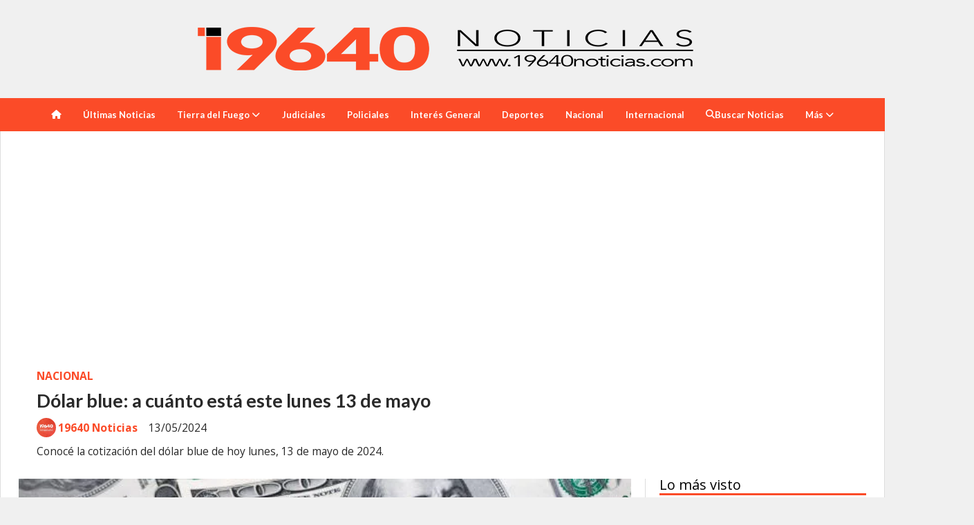

--- FILE ---
content_type: text/html; charset=utf-8
request_url: https://19640noticias.com/contenido/62649/dolar-blue-a-cuanto-esta-este-lunes-13-de-mayo
body_size: 8296
content:
<!DOCTYPE html><html lang="es"><head><title>Dólar blue: a cuánto está este lunes 13 de mayo</title><meta name="description" content="Conocé la cotización del dólar blue de hoy lunes, 13 de mayo de 2024."><meta http-equiv="X-UA-Compatible" content="IE=edge"><meta property="fb:app_id" content="820991173268588"><meta charset="utf-8"><meta name="viewport" content="width=device-width,minimum-scale=1,initial-scale=1"><link rel="canonical" href="https://19640noticias.com/contenido/62649/dolar-blue-a-cuanto-esta-este-lunes-13-de-mayo"><meta property="og:type" content="article"><meta property="og:site_name" content="19640 Noticias"><meta property="og:title" content="Dólar blue: a cuánto está este lunes 13 de mayo"><meta property="og:description" content="Conocé la cotización del dólar blue de hoy lunes, 13 de mayo de 2024."><meta property="og:url" content="https://19640noticias.com/contenido/62649/dolar-blue-a-cuanto-esta-este-lunes-13-de-mayo"><meta property="og:ttl" content="2419200"><meta property="og:image" content="https://19640noticias.com/download/multimedia.normal.b265543f84f27549.RG9sYXJfbm9ybWFsLndlYnA%3D.webp"><meta property="og:image:width" content="612"><meta property="og:image:height" content="430"><meta name="twitter:image" content="https://19640noticias.com/download/multimedia.normal.b265543f84f27549.RG9sYXJfbm9ybWFsLndlYnA%3D.webp"><meta property="article:published_time" content="2024-05-13T07:43-03"><meta property="article:modified_time" content="2024-05-13T07:24-03"><meta property="article:section" content="NACIONAL"><meta property="article:tag" content="Dólar blue: a cuánto está este lunes 13 de mayo | Conocé la cotización del dólar blue de hoy lunes, 13 de mayo de 2024."><meta name="twitter:card" content="summary_large_image"><meta name="twitter:title" content="Dólar blue: a cuánto está este lunes 13 de mayo"><meta name="twitter:description" content="Conocé la cotización del dólar blue de hoy lunes, 13 de mayo de 2024."><link rel="amphtml" href="https://19640noticias.com/amp/62649/dolar-blue-a-cuanto-esta-este-lunes-13-de-mayo"><script type="application/ld+json">{"@context":"http://schema.org","@type":"Article","url":"https://19640noticias.com/contenido/62649/dolar-blue-a-cuanto-esta-este-lunes-13-de-mayo","mainEntityOfPage":"https://19640noticias.com/contenido/62649/dolar-blue-a-cuanto-esta-este-lunes-13-de-mayo","name":"D\u00f3lar blue: a cu\u00e1nto est\u00e1 este lunes 13 de mayo","headline":"D\u00f3lar blue: a cu\u00e1nto est\u00e1 este lunes 13 de mayo","description":"Conoc\u00e9 la cotizaci\u00f3n del d\u00f3lar blue de hoy lunes, 13 de mayo de 2024.","articleSection":"NACIONAL","datePublished":"2024-05-13T07:43","dateModified":"2024-05-13T07:24","image":"https://19640noticias.com/download/multimedia.normal.b265543f84f27549.RG9sYXJfbm9ybWFsLndlYnA%3D.webp","keywords":"Cotizaci\u00f3n,Dolar","publisher":{"@context":"http://schema.org","@type":"Organization","name":"19640 Noticias","url":"https://19640noticias.com/","logo":{"@type":"ImageObject","url":"https://19640noticias.com/static/custom/logo-grande.png?t=2026-01-24+03%3A00%3A02.595913"}},"author":{"@type":"Person","name":"19640 Noticias","url":"/usuario/2/19640-noticias"}}</script><meta name="generator" content="Medios CMS"><link rel="dns-prefetch" href="https://fonts.googleapis.com"><link rel="preconnect" href="https://fonts.googleapis.com" crossorigin><link rel="shortcut icon" href="https://19640noticias.com/static/custom/favicon.png?t=2026-01-24+03%3A00%3A02.595913"><link rel="apple-touch-icon" href="https://19640noticias.com/static/custom/favicon.png?t=2026-01-24+03%3A00%3A02.595913"><link rel="stylesheet" href="/static/plugins/fontawesome/css/fontawesome.min.css"><link rel="stylesheet" href="/static/plugins/fontawesome/css/brands.min.css"><link rel="stylesheet" href="/static/plugins/fontawesome/css/solid.min.css"><link rel="stylesheet" href="/static/css/t_aludra/wasat.css?v=25.2-beta5" id="estilo-css"><link rel="stylesheet" href="https://fonts.googleapis.com/css?family=Lato:400,700|Open+Sans:400,700&display=swap" crossorigin="anonymous" id="font-url"><style>:root { --font-family-alt: 'Lato', sans-serif; --font-family: 'Open Sans', sans-serif; } :root {--html-font-size: 13px;--header-bg-color: transparent; --header-font-color: #000000; --nav-bg-color: var(--main-color); --nav-font-color: #ffffff; --nav-box-shadow: 0 0 3px var(--main-font-color); --header-max-width: 1280px; --header-margin: 0 auto 0 auto; --header-padding: 0; --header-box-shadow: none; --header-border-radius: 0; --header-border-top: none; --header-border-right: none; --header-border-bottom: none; --header-border-left: none; --logo-max-width: auto; --logo-margin: 2rem auto; --fixed-header-height: none; --main-bg-color: #ffffff; --main-font-color: #292929; --main-max-width: 1280px; --main-margin: 0 auto; --main-padding: 2rem 2rem 0 2rem; --main-box-shadow: none; --main-border-radius: 0; --main-border-top: none; --main-border-right: solid 1px #dddddd; --main-border-bottom: none; --main-border-left: solid 1px #dddddd; --aside-ancho: 340px; --aside-margin: 0 0 0 20px; --aside-padding: 0 0 0 20px; --aside-border-left: solid 1px #dddddd; --aside-border-right: none; --footer-bg-color: #383838; --footer-font-color: #ffffff; --footer-max-width: auto; --footer-margin: 0; --footer-padding: 1rem; --footer-box-shadow: none; --footer-border-radius: 0; --footer-border-top: none; --footer-border-right: none; --footer-border-bottom: none; --footer-border-left: none; --wrapper-max-width: auto; --wrapper-box-shadow: none; --menu-bg-color: var(--main-color); --menu-text-align: center; --menu-max-width: auto; --menu-margin: 0; --menu-padding: 0 0 0 0; --menu-box-shadow: none; --menu-border-radius: 0; --menu-border-top: none; --menu-border-right: none; --menu-border-bottom: none; --menu-border-left: none; --submenu-bg-color: var(--main-color); --submenu-box-shadow: 1px 1px 5px black; --submenu-padding: 0rem; --submenu-border-radius: ; --submenu-item-margin: -0.6rem; --menuitem-bg-color: transparent; --menuitem-font-color: #ffffff; --menuitem-hover-bg-color: #000000; --menuitem-hover-font-color: #ffffff; --menuitem-font-family: var(--font-family-alt); --menuitem-font-size: inherit; --menuitem-font-weight: bold; --menuitem-line-height: 40px; --menuitem-text-transform: none; --menuitem-icon-size: inherit; --menuitem-padding: 0.7em 1.2em; --menuitem-margin: -0.4rem 0rem; --menuitem-border-radius: 0; --menuitem-box-shadow: none; --menuitem-border-bottom: none; --menuitem-hover-border-bottom: none; --post-text-align: initial; --post-margin: 0 0 1.5rem 0; --post-padding: 0; --post-box-shadow: none; --post-border-radius: 0; --post-border-top: none; --post-border-right: none; --post-border-bottom: none; --post-border-left: none; --post-bg-color: #ffffff; --post-categoria-display: initial; --post-autor-display: initial; --post-detalle-display: initial; --post-img-aspect-ratio: 62%; --post-img-border-radius: 0; --post-img-box-shadow: none; --post-img-filter: none; --post-img-hover-filter: none; --post-grid-min-width: 16rem; --post-grid-column-gap: 2rem; --fullpost-enc-align: ; --fullpost-enc-bg-color: transparent; --fullpost-enc-max-width: auto; --fullpost-enc-margin: 0 0 1rem 0; --fullpost-enc-padding: 1rem 1rem 0.5rem 2rem; --fullpost-enc-box-shadow: none; --fullpost-enc-border-radius: 0; --fullpost-enc-border-top: none; --fullpost-enc-border-right: none; --fullpost-enc-border-bottom: none; --fullpost-enc-border-left: none; --fullpost-main-bg-color: transparent; --fullpost-main-max-width: auto; --fullpost-main-margin: 0 0 3rem 0; --fullpost-main-padding: 0; --fullpost-main-box-shadow: none; --fullpost-main-border-radius: 0; --fullpost-main-border-top: none; --fullpost-main-border-right: none; --fullpost-main-border-bottom: none; --fullpost-main-border-left: none; --cuerpo-padding: ; --cuerpo-border-left: none; --buttons-bg-color: var(--main-color); --buttons-font-color: #ffffff; --buttons-hover-bg-color: #000000; --buttons-hover-font-color: #ffffff; --buttons-font-family: var(--font-family-alt); --buttons-font-size: inherit; --buttons-margin: 0 0 2rem 0; --buttons-padding: 7px 14px; --buttons-box-shadow: none; --buttons-border-radius: 0; --buttons-border-top: none; --buttons-border-right: none; --buttons-border-bottom: none; --buttons-border-left: none; --inputs-bg-color: #ffffff; --inputs-font-color: #595959; --inputs-font-family: inherit; --inputs-font-size: inherit; --inputs-padding: 8px; --inputs-box-shadow: none; --inputs-border-radius: 0; --inputs-border-top: solid 1px grey; --inputs-border-right: solid 1px grey; --inputs-border-bottom: solid 1px grey; --inputs-border-left: solid 1px grey; --titulobloques-bg-color: transparent; --titulobloques-font-color: #000000; --titulobloques-font-family: var(--font-family); --titulobloques-font-size: 20px; --titulobloques-text-align: left; --titulobloques-max-width: auto; --titulobloques-margin: 0 0 1rem 0; --titulobloques-padding: 0 0 3px 0; --titulobloques-box-shadow: none; --titulobloques-border-radius: none; --titulobloques-border-top: none; --titulobloques-border-right: none; --titulobloques-border-bottom: solid 3px var(--main-color); --titulobloques-border-left: none; --titulopagina-bg-color: transparent; --titulopagina-font-color: #404040; --titulopagina-font-family: var(--font-family-alt); --titulopagina-font-size: 1.8rem; --titulopagina-text-align: inherit; --titulopagina-max-width: 50rem; --titulopagina-margin: 0 0 1.5rem 0; --titulopagina-padding: 0 3rem 1.5rem 0; --titulopagina-box-shadow: none; --titulopagina-border-radius: 0; --titulopagina-border-top: none; --titulopagina-border-right: none; --titulopagina-border-bottom: solid 3px var(--main-color); --titulopagina-border-left: none; --main-color: #fb4b28; --bg-color: #f0f0f0; } </style><link rel="stylesheet" href="https://cdnjs.cloudflare.com/ajax/libs/photoswipe/4.1.2/photoswipe.min.css"><link rel="stylesheet" href="https://cdnjs.cloudflare.com/ajax/libs/photoswipe/4.1.2/default-skin/default-skin.min.css"><script defer src="https://cdnjs.cloudflare.com/ajax/libs/lazysizes/5.3.2/lazysizes.min.js" integrity="sha512-q583ppKrCRc7N5O0n2nzUiJ+suUv7Et1JGels4bXOaMFQcamPk9HjdUknZuuFjBNs7tsMuadge5k9RzdmO+1GQ==" crossorigin="anonymous" referrerpolicy="no-referrer"></script><script async src="https://www.googletagmanager.com/gtag/js"></script><script>window.dataLayer=window.dataLayer||[];function gtag(){dataLayer.push(arguments);};gtag('js',new Date());gtag('config','G-ETDKF070NV');gtag('config','G-5LXSWBPZHQ');</script><script async crossorigin="anonymous" src="https://pagead2.googlesyndication.com/pagead/js/adsbygoogle.js?client=ca-pub-4492903754193470"></script><meta content="ca-pub-4492903754193470" name="google-adsense-account"></head><body><div id="wrapper" class="wrapper contenido contenido noticia"><header class="header headerA1"><a class="open-nav"><i class="fa fa-bars"></i></a><div class="header__logo"><a href="/"><img class="only-desktop" src="https://19640noticias.com/static/custom/logo.png?t=2026-01-24+03%3A00%3A02.595913" alt="19640 Noticias"><img class="only-mobile" src="https://19640noticias.com/static/custom/logo-movil.png?t=2026-01-24+03%3A00%3A02.595913" alt="19640 Noticias"></a></div><div class="header__menu "><ul><li class="header__menu__item "><a href="/" target><i class="fa fa-fw fa-home"></i></a></li><li class="header__menu__item "><a href="/historial" target> Últimas Noticias </a></li><li class="header__menu__item "><a href="/categoria/4/tierra-del-fuego" target> Tierra del Fuego <i class="fa fa-chevron-down"></i></a><ul><li><a href="/categoria/7/ushuaia" target> Ushuaia </a></li><li><a href="/categoria/5/rio-grande" target> Río Grande </a></li><li><a href="/categoria/8/tolhuin" target> Tolhuin </a></li><li><a href="/categoria/16/malvinas" target> Malvinas </a></li></ul></li><li class="header__menu__item "><a href="/categoria/17/judiciales" target> Judiciales </a></li><li class="header__menu__item "><a href="/categoria/2/policiales" target> Policiales </a></li><li class="header__menu__item "><a href="/categoria/18/interes-general" target> Interés General </a></li><li class="header__menu__item "><a href="/categoria/9/deportes" target> Deportes </a></li><li class="header__menu__item "><a href="/categoria/3/pais" target> Nacional </a></li><li class="header__menu__item "><a href="/categoria/1/mundo" target> Internacional </a></li><li class="header__menu__item "><a href="https://19640noticias.com/buscar" target><i class="fa fa-fw fa-search"></i> Buscar Noticias </a></li><li class="header__menu__item mas"><a href="javascript:void(0)" target> Más <i class="fa fa-chevron-down"></i></a><ul><li><a href="/categoria/12/videos" target><i class="fa fa-fw fa-play-circle"></i> Videos </a></li><li><a href="/farmacias" target><i class="fa fa-fw fa-plus-square"></i> Farmacias de Turno </a></li><li><a href="/contacto" target><i class="fa fa-fw fa-circle"></i> Contacto </a></li><li><a href="/categoria/11/galerias" target><i class="fa fa-fw fa-id-card"></i> Galería de Fotos </a></li></ul></li></ul></div><section class="nav" id="nav"><a class="close-nav"><i class="fa fa-times"></i></a><div class="nav__logo"><a href="/"><img class="only-desktop" src="https://19640noticias.com/static/custom/logo.png?t=2026-01-24+03%3A00%3A02.595913" alt="19640 Noticias"><img class="only-mobile" src="https://19640noticias.com/static/custom/logo-movil.png?t=2026-01-24+03%3A00%3A02.595913" alt="19640 Noticias"></a></div><div class="menu-simple menu0"><div class="menu-simple__item "><a href="/" target><i class="fa fa-fw fa-home"></i></a></div><div class="menu-simple__item "><a href="/historial" target> Últimas Noticias </a></div><div class="menu-simple__item subitems"><a href="/categoria/4/tierra-del-fuego" target> Tierra del Fuego </a><a href="/categoria/7/ushuaia" target class="menu-simple__item"> Ushuaia </a><a href="/categoria/5/rio-grande" target class="menu-simple__item"> Río Grande </a><a href="/categoria/8/tolhuin" target class="menu-simple__item"> Tolhuin </a><a href="/categoria/16/malvinas" target class="menu-simple__item"> Malvinas </a></div><div class="menu-simple__item "><a href="/categoria/17/judiciales" target> Judiciales </a></div><div class="menu-simple__item "><a href="/categoria/2/policiales" target> Policiales </a></div><div class="menu-simple__item "><a href="/categoria/18/interes-general" target> Interés General </a></div><div class="menu-simple__item "><a href="/categoria/9/deportes" target> Deportes </a></div><div class="menu-simple__item "><a href="/categoria/3/pais" target> Nacional </a></div><div class="menu-simple__item "><a href="/categoria/1/mundo" target> Internacional </a></div><div class="menu-simple__item "><a href="https://19640noticias.com/buscar" target><i class="fa fa-fw fa-search"></i> Buscar Noticias </a></div><div class="menu-simple__item subitems"><a href="javascript:void(0)" target> Más </a><a href="/categoria/12/videos" target class="menu-simple__item"><i class="fa fa-fw fa-play-circle"></i> Videos </a><a href="/farmacias" target class="menu-simple__item"><i class="fa fa-fw fa-plus-square"></i> Farmacias de Turno </a><a href="/contacto" target class="menu-simple__item"><i class="fa fa-fw fa-circle"></i> Contacto </a><a href="/categoria/11/galerias" target class="menu-simple__item"><i class="fa fa-fw fa-id-card"></i> Galería de Fotos </a></div></div><section class="bloque boletin"><div class="bloque__titulo "><a href="/newsletter">Newsletter</a></div><form method="POST" class="formulario boletin__form"><p>Suscríbete al newsletter para recibir periódicamente las novedades en tu email</p><div class="formulario__campo"><input type="email" placeholder="Email"></div><div class="formulario__campo"><button>Suscribirme</button></div><div class="g-recaptcha" data-sitekey="6Ld7LPwrAAAAAG-0ZA5enjV7uzQwjJPVHgBn7ojV" data-action="suscripcion_newsletter"></div><p style="display:none;" class="boletin__mensaje"></p></form></section><div class="social-buttons"><a class="social-buttons__item facebook" href="https://www.facebook.com/19640noticias" target="_blank"><i class="fa fa-brands fa-facebook"></i></a><a class="social-buttons__item twitter" href="https://twitter.com/19640noticias" target="_blank"><i class="fa fa-brands fa-x-twitter"></i></a><a class="social-buttons__item youtube" href="https://www.youtube.com/channel/UCkQkvajKAoiUkuwMkENEgIw" target="_blank"><i class="fa fa-brands fa-youtube"></i></a><a class="social-buttons__item instagram" href="https://www.instagram.com/19640noticiasok/" target="_blank"><i class="fa fa-brands fa-instagram"></i></a><a class="social-buttons__item whatsapp" href="https://wa.me/message/CB5BDOFZJUTZC1" target="_blank"><i class="fa fa-brands fa-whatsapp"></i></a></div><div class="datos-contacto"><div class="telefono"><i class="fa fa-phone"></i><span>2964407218</span></div><div class="direccion"><i class="fa fa-map-marker"></i><span>Tierra del Fuego, Argentina</span></div><div class="email"><i class="fa fa-envelope"></i><span><a href="/cdn-cgi/l/email-protection#99a8a0afada9f7f6edf0faf0f8ead9fef4f8f0f5b7faf6f4"><span class="__cf_email__" data-cfemail="55646c6361653b3a213c363c3426153238343c397b363a38">[email&#160;protected]</span></a></span></div></div></section></header><main class="main main1"><section class="principal"><div id="publi-1244" data-nombre="Nota arriba 2 " class="publi publi-html C1"><script data-cfasync="false" src="/cdn-cgi/scripts/5c5dd728/cloudflare-static/email-decode.min.js"></script><script async src="https://pagead2.googlesyndication.com/pagead/js/adsbygoogle.js?client=ca-pub-4492903754193470" crossorigin="anonymous"></script><ins class="adsbygoogle" style="display:block" data-ad-client="ca-pub-4492903754193470" data-ad-slot="2987395720" data-ad-format="auto" data-full-width-responsive="true"></ins><script>(adsbygoogle=window.adsbygoogle||[]).push({});</script></div><div class="fullpost__encabezado orden3"><h1 class="fullpost__titulo">Dólar blue: a cuánto está este lunes 13 de mayo</h1><p class="fullpost__copete">Conocé la cotización del dólar blue de hoy lunes, 13 de mayo de 2024.</p><span class="fullpost__categoria"><a href="https://19640noticias.com/categoria/3/nacional">NACIONAL</a></span><span class="fullpost__fecha"><span class="fecha">13/05/2024</span></span><span class="fullpost__autor"><img src="/download/auth_user.foto.89b3fad0573c758c.3136343830373535345f333836323433313538373137303133375f33323936352e6a7067.jpg" alt="19640 Noticias"><a href="/usuario/2/19640-noticias">19640 Noticias</a></span></div></section><section class="extra1"><div class="fullpost__main orden2  left"><div class="fullpost__imagen "><img alt="Dolar" class="img-responsive lazyload" data-sizes="auto" data-src="/download/multimedia.normal.b265543f84f27549.RG9sYXJfbm9ybWFsLndlYnA%3D.webp" data-srcset="/download/multimedia.normal.b265543f84f27549.RG9sYXJfbm9ybWFsLndlYnA%3D.webp 612w, /download/multimedia.miniatura.97bb8a4446224f35.RG9sYXJfbWluaWF0dXJhLndlYnA%3D.webp 400w" height="430" src="data:," width="612"></div><div class="fullpost__cuerpo"><p>El d&oacute;lar blue se vende este lunes 13 de mayo de 2024 a $1040, en el inicio de una semana en la que el Senado volver&aacute; a tratar la famosa Ley Bases.</p><div id="publi-1243" data-nombre="Nota mitad      " class="publi publi-html C5"><script async src="https://pagead2.googlesyndication.com/pagead/js/adsbygoogle.js?client=ca-pub-4492903754193470" crossorigin="anonymous"></script><ins class="adsbygoogle" style="display:block" data-ad-client="ca-pub-4492903754193470" data-ad-slot="2332789604" data-ad-format="auto" data-full-width-responsive="true"></ins><script>(adsbygoogle=window.adsbygoogle||[]).push({});</script></div><p>En tanto, en el mercado paralelo la divisa norteamericana se consigue a $1020 para la compra.</p><h3>Qu&eacute; es el d&oacute;lar blue</h3><p>La venta del D&Oacute;LAR BLUE es solo en el mercado paralelo, el informal, donde los l&iacute;mites y precios se acuerdan entre las personas, con una valor de referencia pero que podr&iacute;a ser diferente cuando se va a una "cueva" a comprar o a vender. No tiene l&iacute;mites como el oficial.</p></div><div class="fullpost__etiquetas"><a class="fullpost__etiqueta" href="https://19640noticias.com/tema/2391/cotizacion" rel="tag">Cotización</a><a class="fullpost__etiqueta" href="https://19640noticias.com/tema/1058/dolar" rel="tag">Dolar</a></div><div class="fullpost__share-post widget-share-post share_post type4"><a class="share_post__item facebook" href="https://www.facebook.com/sharer/sharer.php?u=https://19640noticias.com/contenido/62649/dolar-blue-a-cuanto-esta-este-lunes-13-de-mayo" target="_blank"><i class="fa fa-fw fa-lg fa-brands fa-facebook"></i></a><a class="share_post__item twitter" href="https://twitter.com/intent/tweet?url=https://19640noticias.com/contenido/62649/dolar-blue-a-cuanto-esta-este-lunes-13-de-mayo&text=D%C3%B3lar%20blue%3A%20a%20cu%C3%A1nto%20est%C3%A1%20este%20lunes%2013%20de%20mayo" target="_blank"><i class="fa fa-fw fa-lg fa-brands fa-x-twitter"></i></a><a class="share_post__item whatsapp" href="https://api.whatsapp.com/send?text=Dólar blue: a cuánto está este lunes 13 de mayo+https://19640noticias.com/contenido/62649/dolar-blue-a-cuanto-esta-este-lunes-13-de-mayo" target="_blank"><i class="fa fa-fw fa-lg fa-brands fa-whatsapp"></i></a><a class="share_post__item telegram" href="https://t.me/share/url?url=https://19640noticias.com/contenido/62649/dolar-blue-a-cuanto-esta-este-lunes-13-de-mayo&text=Dólar blue: a cuánto está este lunes 13 de mayo" target="_blank"><i class="fa fa-fw fa-lg fa-brands fa-telegram"></i></a><a class="share_post__item mobile" onclick="mobile_share('https://19640noticias.com/contenido/62649/dolar-blue-a-cuanto-esta-este-lunes-13-de-mayo', 'Dólar blue: a cuánto está este lunes 13 de mayo')"><i class="fa fa-fw fa-lg fa-share-alt"></i></a><script>function mobile_share(url,title){if(navigator.share){navigator.share({title:title,url:url}).catch((error)=>console.log('Error sharing',error));}else{console.log('LOG: navigator.share not available');return false;}}</script></div><div class="comentarios fullpost__comentarios" id="contenedor-comentarios"><form action="javascript:void(0);" style="display:block; margin:2em auto; max-width:100%; text-align:center;"><button class="ver-comentarios" style="display:block; margin:2em auto; width:auto;">Realizar comentario</button></form></div><div class="bloque-html"><div class="codigo-html"><p><a href="https://wa.me/5492964521762" rel="noopener" target="_blank"><img alt="Deleite" class="img-responsive lazyload" data-src="/download/multimedia.miniatura.8b91d783e275a6f5.bWluaWF0dXJhLmdpZg%3D%3D.gif" height="226" src="data:," style="display: block; margin-left: auto; margin-right: auto;" width="402"></a></p></div></div></div></section><section class="extra2"><section class="bloque relacionados cant3"><div class="bloque__titulo ">Te puede interesar</div><div class="bloque__lista"><article class="post post__noticia post4"><a class="post__imagen autoratio" href="/contenido/93659/patricia-bullrich-apura-el-debate-de-la-baja-de-edad-de-imputabilidad-en-el-cong"><img alt="patricia bullrich " class="img-responsive lazyload" data-sizes="auto" data-src="/download/multimedia.normal.a6b89a1ae868e17a.bm9ybWFsLndlYnA%3D.webp" data-srcset="/download/multimedia.normal.a6b89a1ae868e17a.bm9ybWFsLndlYnA%3D.webp 1004w, /download/multimedia.miniatura.abf7b4dbae3708f9.bWluaWF0dXJhLndlYnA%3D.webp 400w" height="720" src="data:," width="1004"></a><div class="post__datos"><h2 class="post__titulo"><a href="/contenido/93659/patricia-bullrich-apura-el-debate-de-la-baja-de-edad-de-imputabilidad-en-el-cong">Patricia Bullrich apura el debate de la baja de edad de imputabilidad en el Congreso</a></h2><div class="post__autor"><span class="autor__nombre">19640 Noticias</span></div><a href="https://19640noticias.com/categoria/3/nacional" class="post__categoria">NACIONAL</a><span class="post__fecha"><span class="fecha"><span class="fecha">23/01/2026</span></span></span></div><p class="post__detalle">La jefa del bloque de senadores de La Libertad Avanza aseguró que este año se tratará la reforma de la Ley Penal Juvenil.</p></article><article class="post post__noticia post4"><a class="post__imagen autoratio" href="/contenido/93657/brasil-la-abogada-argentina-fue-imputada-por-injuria-racial"><img alt="Abogada argentina detenida en Brasil " class="img-responsive lazyload" data-src="/download/multimedia.miniatura.bd869baa02315378.bWluaWF0dXJhLndlYnA%3D.webp" height="360" src="data:," width="541"></a><div class="post__datos"><h2 class="post__titulo"><a href="/contenido/93657/brasil-la-abogada-argentina-fue-imputada-por-injuria-racial">Brasil: la abogada argentina fue imputada por injuria racial</a></h2><div class="post__autor"><span class="autor__nombre">19640 Noticias</span></div><a href="https://19640noticias.com/categoria/3/nacional" class="post__categoria">NACIONAL</a><span class="post__fecha"><span class="fecha"><span class="fecha">23/01/2026</span></span></span></div><p class="post__detalle">Agostina Páez se encuentra retenida en el país vecino y se le colocó una tobillera electrónica.</p></article><article class="post post__noticia post4"><a class="post__imagen autoratio" href="/contenido/93651/javier-milei-viaja-a-mar-del-plata-para-continuar-el-tour-de-la-gratitud"><img alt="Milei " class="img-responsive lazyload" data-sizes="auto" data-src="/download/multimedia.normal.811c48d20eaeed6a.bm9ybWFsLndlYnA%3D.webp" data-srcset="/download/multimedia.normal.811c48d20eaeed6a.bm9ybWFsLndlYnA%3D.webp 1080w, /download/multimedia.miniatura.b4c45c4a9b5d543b.bWluaWF0dXJhLndlYnA%3D.webp 400w" height="720" src="data:," width="1080"></a><div class="post__datos"><h2 class="post__titulo"><a href="/contenido/93651/javier-milei-viaja-a-mar-del-plata-para-continuar-el-tour-de-la-gratitud">Javier Milei viaja a Mar del Plata para continuar el Tour de la Gratitud</a></h2><div class="post__autor"><span class="autor__nombre">19640 Noticias</span></div><a href="https://19640noticias.com/categoria/3/nacional" class="post__categoria">NACIONAL</a><span class="post__fecha"><span class="fecha"><span class="fecha">23/01/2026</span></span></span></div><p class="post__detalle">Tras regresar de Davos, el mandatario pasará el fin de semana en Olivos y el lunes visitará la ciudad balnearia.</p></article></div></section></section><section class="aside"><section class="bloque lo-mas-visto"><div class="bloque__titulo ">Lo más visto</div><div class="bloque__lista"><article class="post post__noticia post4"><a class="post__imagen autoratio" href="/contenido/93537/embistio-a-un-policia-y-se-dio-a-la-fuga-allanamiento-y-secuestro-de-una-moto"><img alt="Allanamiento por ataque a efectivo policial " class="img-responsive lazyload" data-sizes="auto" data-src="/download/multimedia.normal.96b53bc9ffbc5bd9.bm9ybWFsLndlYnA%3D.webp" data-srcset="/download/multimedia.normal.96b53bc9ffbc5bd9.bm9ybWFsLndlYnA%3D.webp 1246w, /download/multimedia.miniatura.899260d00bbd0544.bWluaWF0dXJhLndlYnA%3D.webp 338w" height="1105" src="data:," width="1246"></a><div class="post__datos"><h2 class="post__titulo"><a href="/contenido/93537/embistio-a-un-policia-y-se-dio-a-la-fuga-allanamiento-y-secuestro-de-una-moto">Embistió a un policía y se dio a la fuga: allanamiento y secuestro de una moto</a></h2><div class="post__autor"><span class="autor__nombre">19640 Noticias</span></div><a href="https://19640noticias.com/categoria/2/policiales" class="post__categoria">POLICIALES</a><span class="post__fecha"><span class="fecha"><span class="fecha">21/01/2026</span></span></span></div><p class="post__detalle">La Policía Provincial secuestró una motocicleta y notificó de sus derechos al presunto autor, acusado de embestir a un efectivo durante un control vehicular.</p></article><article class="post post__noticia post4"><a class="post__imagen autoratio" href="/contenido/93554/bomberos-sofocan-incendio-accidental-en-una-vivienda-de-rio-grande"><img alt="Incendio en RG" class="img-responsive lazyload" data-sizes="auto" data-src="/download/multimedia.normal.8f8223610f248aa4.bm9ybWFsLndlYnA%3D.webp" data-srcset="/download/multimedia.normal.8f8223610f248aa4.bm9ybWFsLndlYnA%3D.webp 1280w, /download/multimedia.miniatura.8011f5134b63205e.bWluaWF0dXJhLndlYnA%3D.webp 400w" height="720" src="data:," width="1280"></a><div class="post__datos"><h2 class="post__titulo"><a href="/contenido/93554/bomberos-sofocan-incendio-accidental-en-una-vivienda-de-rio-grande">Bomberos sofocan un incendio accidental en una vivienda de Río Grande</a></h2><div class="post__autor"><span class="autor__nombre">19640 Noticias</span></div><a href="https://19640noticias.com/categoria/2/policiales" class="post__categoria">POLICIALES</a><span class="post__fecha"><span class="fecha"><span class="fecha">22/01/2026</span></span></span></div><p class="post__detalle">Un incendio se desató en una vivienda de Juárez Celman al 2300, siendo rápidamente controlado por el personal bomberil.</p></article><article class="post post__noticia post4"><a class="post__imagen autoratio" href="/contenido/93599/las-colonias-juveniles-de-verano-continuan-con-multiples-actividades-en-tolhuin"><img alt="Colonias Juveniles de verano " class="img-responsive lazyload" data-sizes="auto" data-src="/download/multimedia.normal.a7ae09141f4e87c3.bm9ybWFsLndlYnA%3D.webp" data-srcset="/download/multimedia.normal.a7ae09141f4e87c3.bm9ybWFsLndlYnA%3D.webp 1280w, /download/multimedia.miniatura.8de58c6ce93cbbe2.bWluaWF0dXJhLndlYnA%3D.webp 400w" height="853" src="data:," width="1280"></a><div class="post__datos"><h2 class="post__titulo"><a href="/contenido/93599/las-colonias-juveniles-de-verano-continuan-con-multiples-actividades-en-tolhuin">Las colonias juveniles de verano continúan con múltiples actividades en Tolhuin</a></h2><div class="post__autor"><span class="autor__nombre">19640 Noticias</span></div><a href="https://19640noticias.com/categoria/8/tolhuin" class="post__categoria">TOLHUIN</a><span class="post__fecha"><span class="fecha"><span class="fecha">22/01/2026</span></span></span></div><p class="post__detalle">La propuesta está a cargo de la Dirección de Juventudes y la Dirección de Cultura, y tiene como objetivo generar espacios de encuentro, recreación y formación para jóvenes de la ciudad a lo largo del verano.</p></article></div></section><section class="bloque boletin"><div class="bloque__titulo "><a href="/newsletter">Newsletter</a></div><form method="POST" class="formulario boletin__form"><p>Suscríbete al newsletter para recibir periódicamente las novedades en tu email</p><div class="formulario__campo"><input type="email" placeholder="Email"></div><div class="formulario__campo"><button>Suscribirme</button></div><div class="g-recaptcha" data-sitekey="6Ld7LPwrAAAAAG-0ZA5enjV7uzQwjJPVHgBn7ojV" data-action="suscripcion_newsletter"></div><p style="display:none;" class="boletin__mensaje"></p></form></section><div class="bloque-html"><div class="codigo-html"><p><a href="https://www.facebook.com/martinezsosa.tdf" rel="noopener" target="_blank"><img alt="Martínez Sosa Banner" class="img-responsive lazyload" data-src="/download/multimedia.normal.ac80dbc2806c9787.V2hhdHNBcHAgSW1hZ2UgMjAyMy0wOC0xNiBhdCAxNC5fbm9ybWFsLndlYnA%3D.webp" data-srcset="/download/multimedia.normal.ac80dbc2806c9787.V2hhdHNBcHAgSW1hZ2UgMjAyMy0wOC0xNiBhdCAxNC5fbm9ybWFsLndlYnA%3D.webp 575w, /download/multimedia.miniatura.b294201477cb42b2.V2hhdHNBcHAgSW1hZ2UgMjAyMy0wOC0xNiBhdCAxNC5fbWluaWF0dXJhLndlYnA%3D.webp 168w" height="534" src="data:," style="display: block; margin-left: auto; margin-right: auto;" width="300"></a></p></div></div></section></main><footer class="footer "><div class="social-buttons"><a class="social-buttons__item facebook" href="https://www.facebook.com/19640noticias" target="_blank"><i class="fa fa-brands fa-facebook"></i></a><a class="social-buttons__item twitter" href="https://twitter.com/19640noticias" target="_blank"><i class="fa fa-brands fa-x-twitter"></i></a><a class="social-buttons__item youtube" href="https://www.youtube.com/channel/UCkQkvajKAoiUkuwMkENEgIw" target="_blank"><i class="fa fa-brands fa-youtube"></i></a><a class="social-buttons__item instagram" href="https://www.instagram.com/19640noticiasok/" target="_blank"><i class="fa fa-brands fa-instagram"></i></a><a class="social-buttons__item whatsapp" href="https://wa.me/message/CB5BDOFZJUTZC1" target="_blank"><i class="fa fa-brands fa-whatsapp"></i></a></div><section class="bloque boletin"><div class="bloque__titulo "><a href="/newsletter">Newsletter</a></div><form method="POST" class="formulario boletin__form"><p>Suscríbete al newsletter para recibir periódicamente las novedades en tu email</p><div class="formulario__campo"><input type="email" placeholder="Email"></div><div class="formulario__campo"><button>Suscribirme</button></div><div class="g-recaptcha" data-sitekey="6Ld7LPwrAAAAAG-0ZA5enjV7uzQwjJPVHgBn7ojV" data-action="suscripcion_newsletter"></div><p style="display:none;" class="boletin__mensaje"></p></form></section><div class="datos-contacto"><div class="telefono"><i class="fa fa-phone"></i><span>2964407218</span></div><div class="direccion"><i class="fa fa-map-marker"></i><span>Tierra del Fuego, Argentina</span></div><div class="email"><i class="fa fa-envelope"></i><span><a href="/cdn-cgi/l/email-protection#3809010e0c0856574c515b51594b785f55595154165b5755"><span class="__cf_email__" data-cfemail="62535b5456520c0d160b010b031122050f030b0e4c010d0f">[email&#160;protected]</span></a></span></div></div><div class="poweredby"></div></footer></div><div class="flotante flotante-pie"><button type="button" class="cerrar"><i class="fa fa-times"></i></button><div id="publi-1191" data-nombre="nota abajo principal" class="publi publi-html FC3"><script data-cfasync="false" src="/cdn-cgi/scripts/5c5dd728/cloudflare-static/email-decode.min.js"></script><script async src="https://pagead2.googlesyndication.com/pagead/js/adsbygoogle.js?client=ca-pub-4492903754193470" crossorigin="anonymous"></script><ins class="adsbygoogle" style="display:block" data-ad-client="ca-pub-4492903754193470" data-ad-slot="3427265843" data-ad-format="auto" data-full-width-responsive="true"></ins><script>(adsbygoogle=window.adsbygoogle||[]).push({});</script></div></div><div class="popup-newsletter" style="display:none"><div class="popup-newsletter__contenido"><span class="popup-newsletter__close"></span><section class="bloque boletin"><div class="bloque__titulo "><a href="/newsletter">Newsletter</a></div><form method="POST" class="formulario boletin__form"><p>Suscríbete al newsletter para recibir periódicamente las novedades en tu email</p><div class="formulario__campo"><input type="email" placeholder="Email"></div><div class="formulario__campo"><button>Suscribirme</button></div><div class="g-recaptcha" data-sitekey="6Ld7LPwrAAAAAG-0ZA5enjV7uzQwjJPVHgBn7ojV" data-action="suscripcion_newsletter"></div><p style="display:none;" class="boletin__mensaje"></p></form></section></div></div><div class="pswp" tabindex="-1" role="dialog" aria-hidden="true"><div class="pswp__bg"></div><div class="pswp__scroll-wrap"><div class="pswp__container"><div class="pswp__item"></div><div class="pswp__item"></div><div class="pswp__item"></div></div><div class="pswp__ui pswp__ui--hidden"><div class="pswp__top-bar"><div class="pswp__counter"></div><button class="pswp__button pswp__button--close" title="Cerrar (Esc)"></button><button class="pswp__button pswp__button--share" title="Compartir"></button><button class="pswp__button pswp__button--fs" title="Pantalla completa"></button><button class="pswp__button pswp__button--zoom" title="Zoom"></button><div class="pswp__preloader"><div class="pswp__preloader__icn"><div class="pswp__preloader__cut"><div class="pswp__preloader__donut"></div></div></div></div></div><div class="pswp__share-modal pswp__share-modal--hidden pswp__single-tap"><div class="pswp__share-tooltip"></div></div><button class="pswp__button pswp__button--arrow--left" title="Anterior"></button><button class="pswp__button pswp__button--arrow--right" title="Siguiente"></button><div class="pswp__caption"><div class="pswp__caption__center"></div></div></div></div></div><script src="https://www.google.com/recaptcha/enterprise.js" async defer></script><script>let config={template:"aludra",gaMedios:"G-ETDKF070NV",lang:"es",googleAnalyticsId:"G-5LXSWBPZHQ",recaptchaPublicKey:"6Ld7LPwrAAAAAG-0ZA5enjV7uzQwjJPVHgBn7ojV",planFree:false,preroll:null,copyProtection:null,comentarios:null,newsletter:null,photoswipe:null,splash:null,twitear:null,scrollInfinito:null,cookieConsent:null,encuestas:null,blockadblock:null,escucharArticulos:null,};config.comentarios={sistema:"facebook",disqusShortname:"https19640noticiascom"};config.newsletter={popup:{showDelay:10,scrollDelay:30,frecuencia:604800}};config.photoswipe={items:[]};config.photoswipe.items.push({src:"/download/multimedia.normal.b265543f84f27549.RG9sYXJfbm9ybWFsLndlYnA%3D.webp",w:"612",h:"430",title:""});config.encuestas={};config.listaContenido={etiqueta:1058,autor_id:2,};window.MediosConfig=config;</script><script defer src="/static/js/app.min.js?v=25.2-beta5"></script><div id="fb-root"></div><script async defer crossorigin="anonymous" src="https://connect.facebook.net/es_LA/sdk.js#xfbml=1&version=v13.0&autoLogAppEvents=1&appId=820991173268588"></script><script defer src="https://static.cloudflareinsights.com/beacon.min.js/vcd15cbe7772f49c399c6a5babf22c1241717689176015" integrity="sha512-ZpsOmlRQV6y907TI0dKBHq9Md29nnaEIPlkf84rnaERnq6zvWvPUqr2ft8M1aS28oN72PdrCzSjY4U6VaAw1EQ==" data-cf-beacon='{"version":"2024.11.0","token":"1f18b89f9cab4599a398647a4d38d883","r":1,"server_timing":{"name":{"cfCacheStatus":true,"cfEdge":true,"cfExtPri":true,"cfL4":true,"cfOrigin":true,"cfSpeedBrain":true},"location_startswith":null}}' crossorigin="anonymous"></script>
</body></html>

--- FILE ---
content_type: text/html; charset=utf-8
request_url: https://www.google.com/recaptcha/enterprise/anchor?ar=1&k=6Ld7LPwrAAAAAG-0ZA5enjV7uzQwjJPVHgBn7ojV&co=aHR0cHM6Ly8xOTY0MG5vdGljaWFzLmNvbTo0NDM.&hl=en&v=PoyoqOPhxBO7pBk68S4YbpHZ&size=normal&sa=suscripcion_newsletter&anchor-ms=20000&execute-ms=30000&cb=cosve7mxeudr
body_size: 49540
content:
<!DOCTYPE HTML><html dir="ltr" lang="en"><head><meta http-equiv="Content-Type" content="text/html; charset=UTF-8">
<meta http-equiv="X-UA-Compatible" content="IE=edge">
<title>reCAPTCHA</title>
<style type="text/css">
/* cyrillic-ext */
@font-face {
  font-family: 'Roboto';
  font-style: normal;
  font-weight: 400;
  font-stretch: 100%;
  src: url(//fonts.gstatic.com/s/roboto/v48/KFO7CnqEu92Fr1ME7kSn66aGLdTylUAMa3GUBHMdazTgWw.woff2) format('woff2');
  unicode-range: U+0460-052F, U+1C80-1C8A, U+20B4, U+2DE0-2DFF, U+A640-A69F, U+FE2E-FE2F;
}
/* cyrillic */
@font-face {
  font-family: 'Roboto';
  font-style: normal;
  font-weight: 400;
  font-stretch: 100%;
  src: url(//fonts.gstatic.com/s/roboto/v48/KFO7CnqEu92Fr1ME7kSn66aGLdTylUAMa3iUBHMdazTgWw.woff2) format('woff2');
  unicode-range: U+0301, U+0400-045F, U+0490-0491, U+04B0-04B1, U+2116;
}
/* greek-ext */
@font-face {
  font-family: 'Roboto';
  font-style: normal;
  font-weight: 400;
  font-stretch: 100%;
  src: url(//fonts.gstatic.com/s/roboto/v48/KFO7CnqEu92Fr1ME7kSn66aGLdTylUAMa3CUBHMdazTgWw.woff2) format('woff2');
  unicode-range: U+1F00-1FFF;
}
/* greek */
@font-face {
  font-family: 'Roboto';
  font-style: normal;
  font-weight: 400;
  font-stretch: 100%;
  src: url(//fonts.gstatic.com/s/roboto/v48/KFO7CnqEu92Fr1ME7kSn66aGLdTylUAMa3-UBHMdazTgWw.woff2) format('woff2');
  unicode-range: U+0370-0377, U+037A-037F, U+0384-038A, U+038C, U+038E-03A1, U+03A3-03FF;
}
/* math */
@font-face {
  font-family: 'Roboto';
  font-style: normal;
  font-weight: 400;
  font-stretch: 100%;
  src: url(//fonts.gstatic.com/s/roboto/v48/KFO7CnqEu92Fr1ME7kSn66aGLdTylUAMawCUBHMdazTgWw.woff2) format('woff2');
  unicode-range: U+0302-0303, U+0305, U+0307-0308, U+0310, U+0312, U+0315, U+031A, U+0326-0327, U+032C, U+032F-0330, U+0332-0333, U+0338, U+033A, U+0346, U+034D, U+0391-03A1, U+03A3-03A9, U+03B1-03C9, U+03D1, U+03D5-03D6, U+03F0-03F1, U+03F4-03F5, U+2016-2017, U+2034-2038, U+203C, U+2040, U+2043, U+2047, U+2050, U+2057, U+205F, U+2070-2071, U+2074-208E, U+2090-209C, U+20D0-20DC, U+20E1, U+20E5-20EF, U+2100-2112, U+2114-2115, U+2117-2121, U+2123-214F, U+2190, U+2192, U+2194-21AE, U+21B0-21E5, U+21F1-21F2, U+21F4-2211, U+2213-2214, U+2216-22FF, U+2308-230B, U+2310, U+2319, U+231C-2321, U+2336-237A, U+237C, U+2395, U+239B-23B7, U+23D0, U+23DC-23E1, U+2474-2475, U+25AF, U+25B3, U+25B7, U+25BD, U+25C1, U+25CA, U+25CC, U+25FB, U+266D-266F, U+27C0-27FF, U+2900-2AFF, U+2B0E-2B11, U+2B30-2B4C, U+2BFE, U+3030, U+FF5B, U+FF5D, U+1D400-1D7FF, U+1EE00-1EEFF;
}
/* symbols */
@font-face {
  font-family: 'Roboto';
  font-style: normal;
  font-weight: 400;
  font-stretch: 100%;
  src: url(//fonts.gstatic.com/s/roboto/v48/KFO7CnqEu92Fr1ME7kSn66aGLdTylUAMaxKUBHMdazTgWw.woff2) format('woff2');
  unicode-range: U+0001-000C, U+000E-001F, U+007F-009F, U+20DD-20E0, U+20E2-20E4, U+2150-218F, U+2190, U+2192, U+2194-2199, U+21AF, U+21E6-21F0, U+21F3, U+2218-2219, U+2299, U+22C4-22C6, U+2300-243F, U+2440-244A, U+2460-24FF, U+25A0-27BF, U+2800-28FF, U+2921-2922, U+2981, U+29BF, U+29EB, U+2B00-2BFF, U+4DC0-4DFF, U+FFF9-FFFB, U+10140-1018E, U+10190-1019C, U+101A0, U+101D0-101FD, U+102E0-102FB, U+10E60-10E7E, U+1D2C0-1D2D3, U+1D2E0-1D37F, U+1F000-1F0FF, U+1F100-1F1AD, U+1F1E6-1F1FF, U+1F30D-1F30F, U+1F315, U+1F31C, U+1F31E, U+1F320-1F32C, U+1F336, U+1F378, U+1F37D, U+1F382, U+1F393-1F39F, U+1F3A7-1F3A8, U+1F3AC-1F3AF, U+1F3C2, U+1F3C4-1F3C6, U+1F3CA-1F3CE, U+1F3D4-1F3E0, U+1F3ED, U+1F3F1-1F3F3, U+1F3F5-1F3F7, U+1F408, U+1F415, U+1F41F, U+1F426, U+1F43F, U+1F441-1F442, U+1F444, U+1F446-1F449, U+1F44C-1F44E, U+1F453, U+1F46A, U+1F47D, U+1F4A3, U+1F4B0, U+1F4B3, U+1F4B9, U+1F4BB, U+1F4BF, U+1F4C8-1F4CB, U+1F4D6, U+1F4DA, U+1F4DF, U+1F4E3-1F4E6, U+1F4EA-1F4ED, U+1F4F7, U+1F4F9-1F4FB, U+1F4FD-1F4FE, U+1F503, U+1F507-1F50B, U+1F50D, U+1F512-1F513, U+1F53E-1F54A, U+1F54F-1F5FA, U+1F610, U+1F650-1F67F, U+1F687, U+1F68D, U+1F691, U+1F694, U+1F698, U+1F6AD, U+1F6B2, U+1F6B9-1F6BA, U+1F6BC, U+1F6C6-1F6CF, U+1F6D3-1F6D7, U+1F6E0-1F6EA, U+1F6F0-1F6F3, U+1F6F7-1F6FC, U+1F700-1F7FF, U+1F800-1F80B, U+1F810-1F847, U+1F850-1F859, U+1F860-1F887, U+1F890-1F8AD, U+1F8B0-1F8BB, U+1F8C0-1F8C1, U+1F900-1F90B, U+1F93B, U+1F946, U+1F984, U+1F996, U+1F9E9, U+1FA00-1FA6F, U+1FA70-1FA7C, U+1FA80-1FA89, U+1FA8F-1FAC6, U+1FACE-1FADC, U+1FADF-1FAE9, U+1FAF0-1FAF8, U+1FB00-1FBFF;
}
/* vietnamese */
@font-face {
  font-family: 'Roboto';
  font-style: normal;
  font-weight: 400;
  font-stretch: 100%;
  src: url(//fonts.gstatic.com/s/roboto/v48/KFO7CnqEu92Fr1ME7kSn66aGLdTylUAMa3OUBHMdazTgWw.woff2) format('woff2');
  unicode-range: U+0102-0103, U+0110-0111, U+0128-0129, U+0168-0169, U+01A0-01A1, U+01AF-01B0, U+0300-0301, U+0303-0304, U+0308-0309, U+0323, U+0329, U+1EA0-1EF9, U+20AB;
}
/* latin-ext */
@font-face {
  font-family: 'Roboto';
  font-style: normal;
  font-weight: 400;
  font-stretch: 100%;
  src: url(//fonts.gstatic.com/s/roboto/v48/KFO7CnqEu92Fr1ME7kSn66aGLdTylUAMa3KUBHMdazTgWw.woff2) format('woff2');
  unicode-range: U+0100-02BA, U+02BD-02C5, U+02C7-02CC, U+02CE-02D7, U+02DD-02FF, U+0304, U+0308, U+0329, U+1D00-1DBF, U+1E00-1E9F, U+1EF2-1EFF, U+2020, U+20A0-20AB, U+20AD-20C0, U+2113, U+2C60-2C7F, U+A720-A7FF;
}
/* latin */
@font-face {
  font-family: 'Roboto';
  font-style: normal;
  font-weight: 400;
  font-stretch: 100%;
  src: url(//fonts.gstatic.com/s/roboto/v48/KFO7CnqEu92Fr1ME7kSn66aGLdTylUAMa3yUBHMdazQ.woff2) format('woff2');
  unicode-range: U+0000-00FF, U+0131, U+0152-0153, U+02BB-02BC, U+02C6, U+02DA, U+02DC, U+0304, U+0308, U+0329, U+2000-206F, U+20AC, U+2122, U+2191, U+2193, U+2212, U+2215, U+FEFF, U+FFFD;
}
/* cyrillic-ext */
@font-face {
  font-family: 'Roboto';
  font-style: normal;
  font-weight: 500;
  font-stretch: 100%;
  src: url(//fonts.gstatic.com/s/roboto/v48/KFO7CnqEu92Fr1ME7kSn66aGLdTylUAMa3GUBHMdazTgWw.woff2) format('woff2');
  unicode-range: U+0460-052F, U+1C80-1C8A, U+20B4, U+2DE0-2DFF, U+A640-A69F, U+FE2E-FE2F;
}
/* cyrillic */
@font-face {
  font-family: 'Roboto';
  font-style: normal;
  font-weight: 500;
  font-stretch: 100%;
  src: url(//fonts.gstatic.com/s/roboto/v48/KFO7CnqEu92Fr1ME7kSn66aGLdTylUAMa3iUBHMdazTgWw.woff2) format('woff2');
  unicode-range: U+0301, U+0400-045F, U+0490-0491, U+04B0-04B1, U+2116;
}
/* greek-ext */
@font-face {
  font-family: 'Roboto';
  font-style: normal;
  font-weight: 500;
  font-stretch: 100%;
  src: url(//fonts.gstatic.com/s/roboto/v48/KFO7CnqEu92Fr1ME7kSn66aGLdTylUAMa3CUBHMdazTgWw.woff2) format('woff2');
  unicode-range: U+1F00-1FFF;
}
/* greek */
@font-face {
  font-family: 'Roboto';
  font-style: normal;
  font-weight: 500;
  font-stretch: 100%;
  src: url(//fonts.gstatic.com/s/roboto/v48/KFO7CnqEu92Fr1ME7kSn66aGLdTylUAMa3-UBHMdazTgWw.woff2) format('woff2');
  unicode-range: U+0370-0377, U+037A-037F, U+0384-038A, U+038C, U+038E-03A1, U+03A3-03FF;
}
/* math */
@font-face {
  font-family: 'Roboto';
  font-style: normal;
  font-weight: 500;
  font-stretch: 100%;
  src: url(//fonts.gstatic.com/s/roboto/v48/KFO7CnqEu92Fr1ME7kSn66aGLdTylUAMawCUBHMdazTgWw.woff2) format('woff2');
  unicode-range: U+0302-0303, U+0305, U+0307-0308, U+0310, U+0312, U+0315, U+031A, U+0326-0327, U+032C, U+032F-0330, U+0332-0333, U+0338, U+033A, U+0346, U+034D, U+0391-03A1, U+03A3-03A9, U+03B1-03C9, U+03D1, U+03D5-03D6, U+03F0-03F1, U+03F4-03F5, U+2016-2017, U+2034-2038, U+203C, U+2040, U+2043, U+2047, U+2050, U+2057, U+205F, U+2070-2071, U+2074-208E, U+2090-209C, U+20D0-20DC, U+20E1, U+20E5-20EF, U+2100-2112, U+2114-2115, U+2117-2121, U+2123-214F, U+2190, U+2192, U+2194-21AE, U+21B0-21E5, U+21F1-21F2, U+21F4-2211, U+2213-2214, U+2216-22FF, U+2308-230B, U+2310, U+2319, U+231C-2321, U+2336-237A, U+237C, U+2395, U+239B-23B7, U+23D0, U+23DC-23E1, U+2474-2475, U+25AF, U+25B3, U+25B7, U+25BD, U+25C1, U+25CA, U+25CC, U+25FB, U+266D-266F, U+27C0-27FF, U+2900-2AFF, U+2B0E-2B11, U+2B30-2B4C, U+2BFE, U+3030, U+FF5B, U+FF5D, U+1D400-1D7FF, U+1EE00-1EEFF;
}
/* symbols */
@font-face {
  font-family: 'Roboto';
  font-style: normal;
  font-weight: 500;
  font-stretch: 100%;
  src: url(//fonts.gstatic.com/s/roboto/v48/KFO7CnqEu92Fr1ME7kSn66aGLdTylUAMaxKUBHMdazTgWw.woff2) format('woff2');
  unicode-range: U+0001-000C, U+000E-001F, U+007F-009F, U+20DD-20E0, U+20E2-20E4, U+2150-218F, U+2190, U+2192, U+2194-2199, U+21AF, U+21E6-21F0, U+21F3, U+2218-2219, U+2299, U+22C4-22C6, U+2300-243F, U+2440-244A, U+2460-24FF, U+25A0-27BF, U+2800-28FF, U+2921-2922, U+2981, U+29BF, U+29EB, U+2B00-2BFF, U+4DC0-4DFF, U+FFF9-FFFB, U+10140-1018E, U+10190-1019C, U+101A0, U+101D0-101FD, U+102E0-102FB, U+10E60-10E7E, U+1D2C0-1D2D3, U+1D2E0-1D37F, U+1F000-1F0FF, U+1F100-1F1AD, U+1F1E6-1F1FF, U+1F30D-1F30F, U+1F315, U+1F31C, U+1F31E, U+1F320-1F32C, U+1F336, U+1F378, U+1F37D, U+1F382, U+1F393-1F39F, U+1F3A7-1F3A8, U+1F3AC-1F3AF, U+1F3C2, U+1F3C4-1F3C6, U+1F3CA-1F3CE, U+1F3D4-1F3E0, U+1F3ED, U+1F3F1-1F3F3, U+1F3F5-1F3F7, U+1F408, U+1F415, U+1F41F, U+1F426, U+1F43F, U+1F441-1F442, U+1F444, U+1F446-1F449, U+1F44C-1F44E, U+1F453, U+1F46A, U+1F47D, U+1F4A3, U+1F4B0, U+1F4B3, U+1F4B9, U+1F4BB, U+1F4BF, U+1F4C8-1F4CB, U+1F4D6, U+1F4DA, U+1F4DF, U+1F4E3-1F4E6, U+1F4EA-1F4ED, U+1F4F7, U+1F4F9-1F4FB, U+1F4FD-1F4FE, U+1F503, U+1F507-1F50B, U+1F50D, U+1F512-1F513, U+1F53E-1F54A, U+1F54F-1F5FA, U+1F610, U+1F650-1F67F, U+1F687, U+1F68D, U+1F691, U+1F694, U+1F698, U+1F6AD, U+1F6B2, U+1F6B9-1F6BA, U+1F6BC, U+1F6C6-1F6CF, U+1F6D3-1F6D7, U+1F6E0-1F6EA, U+1F6F0-1F6F3, U+1F6F7-1F6FC, U+1F700-1F7FF, U+1F800-1F80B, U+1F810-1F847, U+1F850-1F859, U+1F860-1F887, U+1F890-1F8AD, U+1F8B0-1F8BB, U+1F8C0-1F8C1, U+1F900-1F90B, U+1F93B, U+1F946, U+1F984, U+1F996, U+1F9E9, U+1FA00-1FA6F, U+1FA70-1FA7C, U+1FA80-1FA89, U+1FA8F-1FAC6, U+1FACE-1FADC, U+1FADF-1FAE9, U+1FAF0-1FAF8, U+1FB00-1FBFF;
}
/* vietnamese */
@font-face {
  font-family: 'Roboto';
  font-style: normal;
  font-weight: 500;
  font-stretch: 100%;
  src: url(//fonts.gstatic.com/s/roboto/v48/KFO7CnqEu92Fr1ME7kSn66aGLdTylUAMa3OUBHMdazTgWw.woff2) format('woff2');
  unicode-range: U+0102-0103, U+0110-0111, U+0128-0129, U+0168-0169, U+01A0-01A1, U+01AF-01B0, U+0300-0301, U+0303-0304, U+0308-0309, U+0323, U+0329, U+1EA0-1EF9, U+20AB;
}
/* latin-ext */
@font-face {
  font-family: 'Roboto';
  font-style: normal;
  font-weight: 500;
  font-stretch: 100%;
  src: url(//fonts.gstatic.com/s/roboto/v48/KFO7CnqEu92Fr1ME7kSn66aGLdTylUAMa3KUBHMdazTgWw.woff2) format('woff2');
  unicode-range: U+0100-02BA, U+02BD-02C5, U+02C7-02CC, U+02CE-02D7, U+02DD-02FF, U+0304, U+0308, U+0329, U+1D00-1DBF, U+1E00-1E9F, U+1EF2-1EFF, U+2020, U+20A0-20AB, U+20AD-20C0, U+2113, U+2C60-2C7F, U+A720-A7FF;
}
/* latin */
@font-face {
  font-family: 'Roboto';
  font-style: normal;
  font-weight: 500;
  font-stretch: 100%;
  src: url(//fonts.gstatic.com/s/roboto/v48/KFO7CnqEu92Fr1ME7kSn66aGLdTylUAMa3yUBHMdazQ.woff2) format('woff2');
  unicode-range: U+0000-00FF, U+0131, U+0152-0153, U+02BB-02BC, U+02C6, U+02DA, U+02DC, U+0304, U+0308, U+0329, U+2000-206F, U+20AC, U+2122, U+2191, U+2193, U+2212, U+2215, U+FEFF, U+FFFD;
}
/* cyrillic-ext */
@font-face {
  font-family: 'Roboto';
  font-style: normal;
  font-weight: 900;
  font-stretch: 100%;
  src: url(//fonts.gstatic.com/s/roboto/v48/KFO7CnqEu92Fr1ME7kSn66aGLdTylUAMa3GUBHMdazTgWw.woff2) format('woff2');
  unicode-range: U+0460-052F, U+1C80-1C8A, U+20B4, U+2DE0-2DFF, U+A640-A69F, U+FE2E-FE2F;
}
/* cyrillic */
@font-face {
  font-family: 'Roboto';
  font-style: normal;
  font-weight: 900;
  font-stretch: 100%;
  src: url(//fonts.gstatic.com/s/roboto/v48/KFO7CnqEu92Fr1ME7kSn66aGLdTylUAMa3iUBHMdazTgWw.woff2) format('woff2');
  unicode-range: U+0301, U+0400-045F, U+0490-0491, U+04B0-04B1, U+2116;
}
/* greek-ext */
@font-face {
  font-family: 'Roboto';
  font-style: normal;
  font-weight: 900;
  font-stretch: 100%;
  src: url(//fonts.gstatic.com/s/roboto/v48/KFO7CnqEu92Fr1ME7kSn66aGLdTylUAMa3CUBHMdazTgWw.woff2) format('woff2');
  unicode-range: U+1F00-1FFF;
}
/* greek */
@font-face {
  font-family: 'Roboto';
  font-style: normal;
  font-weight: 900;
  font-stretch: 100%;
  src: url(//fonts.gstatic.com/s/roboto/v48/KFO7CnqEu92Fr1ME7kSn66aGLdTylUAMa3-UBHMdazTgWw.woff2) format('woff2');
  unicode-range: U+0370-0377, U+037A-037F, U+0384-038A, U+038C, U+038E-03A1, U+03A3-03FF;
}
/* math */
@font-face {
  font-family: 'Roboto';
  font-style: normal;
  font-weight: 900;
  font-stretch: 100%;
  src: url(//fonts.gstatic.com/s/roboto/v48/KFO7CnqEu92Fr1ME7kSn66aGLdTylUAMawCUBHMdazTgWw.woff2) format('woff2');
  unicode-range: U+0302-0303, U+0305, U+0307-0308, U+0310, U+0312, U+0315, U+031A, U+0326-0327, U+032C, U+032F-0330, U+0332-0333, U+0338, U+033A, U+0346, U+034D, U+0391-03A1, U+03A3-03A9, U+03B1-03C9, U+03D1, U+03D5-03D6, U+03F0-03F1, U+03F4-03F5, U+2016-2017, U+2034-2038, U+203C, U+2040, U+2043, U+2047, U+2050, U+2057, U+205F, U+2070-2071, U+2074-208E, U+2090-209C, U+20D0-20DC, U+20E1, U+20E5-20EF, U+2100-2112, U+2114-2115, U+2117-2121, U+2123-214F, U+2190, U+2192, U+2194-21AE, U+21B0-21E5, U+21F1-21F2, U+21F4-2211, U+2213-2214, U+2216-22FF, U+2308-230B, U+2310, U+2319, U+231C-2321, U+2336-237A, U+237C, U+2395, U+239B-23B7, U+23D0, U+23DC-23E1, U+2474-2475, U+25AF, U+25B3, U+25B7, U+25BD, U+25C1, U+25CA, U+25CC, U+25FB, U+266D-266F, U+27C0-27FF, U+2900-2AFF, U+2B0E-2B11, U+2B30-2B4C, U+2BFE, U+3030, U+FF5B, U+FF5D, U+1D400-1D7FF, U+1EE00-1EEFF;
}
/* symbols */
@font-face {
  font-family: 'Roboto';
  font-style: normal;
  font-weight: 900;
  font-stretch: 100%;
  src: url(//fonts.gstatic.com/s/roboto/v48/KFO7CnqEu92Fr1ME7kSn66aGLdTylUAMaxKUBHMdazTgWw.woff2) format('woff2');
  unicode-range: U+0001-000C, U+000E-001F, U+007F-009F, U+20DD-20E0, U+20E2-20E4, U+2150-218F, U+2190, U+2192, U+2194-2199, U+21AF, U+21E6-21F0, U+21F3, U+2218-2219, U+2299, U+22C4-22C6, U+2300-243F, U+2440-244A, U+2460-24FF, U+25A0-27BF, U+2800-28FF, U+2921-2922, U+2981, U+29BF, U+29EB, U+2B00-2BFF, U+4DC0-4DFF, U+FFF9-FFFB, U+10140-1018E, U+10190-1019C, U+101A0, U+101D0-101FD, U+102E0-102FB, U+10E60-10E7E, U+1D2C0-1D2D3, U+1D2E0-1D37F, U+1F000-1F0FF, U+1F100-1F1AD, U+1F1E6-1F1FF, U+1F30D-1F30F, U+1F315, U+1F31C, U+1F31E, U+1F320-1F32C, U+1F336, U+1F378, U+1F37D, U+1F382, U+1F393-1F39F, U+1F3A7-1F3A8, U+1F3AC-1F3AF, U+1F3C2, U+1F3C4-1F3C6, U+1F3CA-1F3CE, U+1F3D4-1F3E0, U+1F3ED, U+1F3F1-1F3F3, U+1F3F5-1F3F7, U+1F408, U+1F415, U+1F41F, U+1F426, U+1F43F, U+1F441-1F442, U+1F444, U+1F446-1F449, U+1F44C-1F44E, U+1F453, U+1F46A, U+1F47D, U+1F4A3, U+1F4B0, U+1F4B3, U+1F4B9, U+1F4BB, U+1F4BF, U+1F4C8-1F4CB, U+1F4D6, U+1F4DA, U+1F4DF, U+1F4E3-1F4E6, U+1F4EA-1F4ED, U+1F4F7, U+1F4F9-1F4FB, U+1F4FD-1F4FE, U+1F503, U+1F507-1F50B, U+1F50D, U+1F512-1F513, U+1F53E-1F54A, U+1F54F-1F5FA, U+1F610, U+1F650-1F67F, U+1F687, U+1F68D, U+1F691, U+1F694, U+1F698, U+1F6AD, U+1F6B2, U+1F6B9-1F6BA, U+1F6BC, U+1F6C6-1F6CF, U+1F6D3-1F6D7, U+1F6E0-1F6EA, U+1F6F0-1F6F3, U+1F6F7-1F6FC, U+1F700-1F7FF, U+1F800-1F80B, U+1F810-1F847, U+1F850-1F859, U+1F860-1F887, U+1F890-1F8AD, U+1F8B0-1F8BB, U+1F8C0-1F8C1, U+1F900-1F90B, U+1F93B, U+1F946, U+1F984, U+1F996, U+1F9E9, U+1FA00-1FA6F, U+1FA70-1FA7C, U+1FA80-1FA89, U+1FA8F-1FAC6, U+1FACE-1FADC, U+1FADF-1FAE9, U+1FAF0-1FAF8, U+1FB00-1FBFF;
}
/* vietnamese */
@font-face {
  font-family: 'Roboto';
  font-style: normal;
  font-weight: 900;
  font-stretch: 100%;
  src: url(//fonts.gstatic.com/s/roboto/v48/KFO7CnqEu92Fr1ME7kSn66aGLdTylUAMa3OUBHMdazTgWw.woff2) format('woff2');
  unicode-range: U+0102-0103, U+0110-0111, U+0128-0129, U+0168-0169, U+01A0-01A1, U+01AF-01B0, U+0300-0301, U+0303-0304, U+0308-0309, U+0323, U+0329, U+1EA0-1EF9, U+20AB;
}
/* latin-ext */
@font-face {
  font-family: 'Roboto';
  font-style: normal;
  font-weight: 900;
  font-stretch: 100%;
  src: url(//fonts.gstatic.com/s/roboto/v48/KFO7CnqEu92Fr1ME7kSn66aGLdTylUAMa3KUBHMdazTgWw.woff2) format('woff2');
  unicode-range: U+0100-02BA, U+02BD-02C5, U+02C7-02CC, U+02CE-02D7, U+02DD-02FF, U+0304, U+0308, U+0329, U+1D00-1DBF, U+1E00-1E9F, U+1EF2-1EFF, U+2020, U+20A0-20AB, U+20AD-20C0, U+2113, U+2C60-2C7F, U+A720-A7FF;
}
/* latin */
@font-face {
  font-family: 'Roboto';
  font-style: normal;
  font-weight: 900;
  font-stretch: 100%;
  src: url(//fonts.gstatic.com/s/roboto/v48/KFO7CnqEu92Fr1ME7kSn66aGLdTylUAMa3yUBHMdazQ.woff2) format('woff2');
  unicode-range: U+0000-00FF, U+0131, U+0152-0153, U+02BB-02BC, U+02C6, U+02DA, U+02DC, U+0304, U+0308, U+0329, U+2000-206F, U+20AC, U+2122, U+2191, U+2193, U+2212, U+2215, U+FEFF, U+FFFD;
}

</style>
<link rel="stylesheet" type="text/css" href="https://www.gstatic.com/recaptcha/releases/PoyoqOPhxBO7pBk68S4YbpHZ/styles__ltr.css">
<script nonce="ImKzBoaDoN6i_9AwwdkYww" type="text/javascript">window['__recaptcha_api'] = 'https://www.google.com/recaptcha/enterprise/';</script>
<script type="text/javascript" src="https://www.gstatic.com/recaptcha/releases/PoyoqOPhxBO7pBk68S4YbpHZ/recaptcha__en.js" nonce="ImKzBoaDoN6i_9AwwdkYww">
      
    </script></head>
<body><div id="rc-anchor-alert" class="rc-anchor-alert"></div>
<input type="hidden" id="recaptcha-token" value="[base64]">
<script type="text/javascript" nonce="ImKzBoaDoN6i_9AwwdkYww">
      recaptcha.anchor.Main.init("[\x22ainput\x22,[\x22bgdata\x22,\x22\x22,\[base64]/[base64]/[base64]/ZyhXLGgpOnEoW04sMjEsbF0sVywwKSxoKSxmYWxzZSxmYWxzZSl9Y2F0Y2goayl7RygzNTgsVyk/[base64]/[base64]/[base64]/[base64]/[base64]/[base64]/[base64]/bmV3IEJbT10oRFswXSk6dz09Mj9uZXcgQltPXShEWzBdLERbMV0pOnc9PTM/bmV3IEJbT10oRFswXSxEWzFdLERbMl0pOnc9PTQ/[base64]/[base64]/[base64]/[base64]/[base64]\\u003d\x22,\[base64]\\u003d\x22,\[base64]/w7tZw7BKOBk5w4zDiMKgccOAXMKAwpJpwrnDlHHDksKuFwzDpwzCk8Ouw6VhBwDDg0NJwqQRw6U9NFzDosOLw4h/Ik3CjsK/QCLDplwYwprCgCLCp3LDpAsowpHDkwvDrCdtEGhSw6bCjC/CkMKTaQNMeMOVDX/Ct8O/w6XDmzbCncKmfkNPw6JAwplLXRHCpDHDncOBw747w6bCqAHDgAhewr3DgwlMLngwwrUFworDoMOgw7k2w5d/YcOMel0yPQJ6eGnCu8Klw7oPwoIzw57DhsOnCMKqb8KeCE/Cu2HDj8OPfw0bKXxew5lEBW7DmcK2Q8K/wpXDt0rCncKgwqPDkcKDwq/[base64]/CiFrDhMOXwrlKBcKvBVzCtCfDocOBw5jDmsKJZyfCh8KzFT3CrlYjRMOAwpPDs8KRw5o+A1dbVE3CtsKMw5c4QsOzP1PDtsKrYmjCscO5w4R2VsKJLMKWY8KOAsKrwrRPwrPCuh4Lwq1rw6vDkTVUwrzCvl0nwrrDolpqFsOfwoZqw6HDnmbCjF8fwpzCmcO/[base64]/CqUN9DMOaHsKNfEPCjGYcHF/[base64]/Ch2nCkWvCpDxnf8OmKFxBHcKGw73DlhMrw7zCgVbDqsKRdMKGLl/[base64]/Z2XDscKXPsOjeGvDuMOyQcOSw7Z+e8K7w5XCgl9Vwq0UTjs4wp7Dhl7Dv8OswpvDvcKnCi9/w57DlsOtwqrCjlDCkhRwwohYcMOnQcOywofCvcKVwpLCsHfCgsK4b8KCL8KgwrDDvk5gV2ped8KxasKnLcKhwoPCgsO7w7Isw4tGw5bCvQUrwpTCiGjDq3XCslHCkFwJw4XDn8KSNcKSwq9/STIBwqPCpMORAWrDjEBlwoM4w6lXD8KzUWQVZ8KfH0rDjhBbwrEWwoPDucOxSsKaO8OywrZUw7TCiMKRMMK1TsKAfMK8EmYOwpjDpcKoKxnCs2/DnsKcRXAgdww2KC3CosOBFMOrw5lkEMKaw6ZoCGPDuA3CjHbCjVzCvsOqXjnDsMOYA8Kjwrw5AcKMOwvCusKkLT41eMO9IyJAw4ZrHMK8fTbDssOew7DCgFlJeMKNQzkWwow1wqjCpsO2BMKaXsO9wqJwwonDksKVw4nDkFM7XMOSwopEwp/Dqn8Mw6nCiT3CksKrwoc9wp3DuS/DqH9Pw4h6aMKDw6/ClUHDsMKewrDDkcO7w5YLB8Oqwo8nM8KVAcKzbsKgwrPDtTFCw7R+Xm0TJXc/[base64]/[base64]/Dj8OlUVPCmiUqWMOOwozDt0kWwoNuZ27CpRlswqXDjMKmIUrCvMKJNsKDw4HDnU5LEcOKwoDCjwJoD8O1w7ECw4Vuw67ChybDqyEPNsOGw4R+w6A+wrcXY8OtSznDm8Kww5wsbMKzQsKqD0LCscK8BAA4w4Jlw4/CpMK6WCLCncOlaMOHRcO6Q8OZVsK1NsO6wp/CuQFawolSdcO3EMKVw7pYw494fsOiYsKCc8OrasKuw6MlL0nCqF/DvcOFwpnDrMONRcKJw7jDt8Kvw7Z5D8KdFcOiw7EKwqJow5ZQwqIjwr7DoMO0woLDtkVaGsKqPcO4w7lQwqLCrcK7wpY5WS1Dw4DDjkFVKRzCmmkuEcKIw7kRwonChFBbwpzDuAPDu8O5wrjDgsKYw7/CkMK2w5dKe8KDC3rCscOANcKoYMKkwp5aw5fDuFomwqnDg1dOw4/DrFFlZyjDtGnCscOLwoTDhsO3wotITnJIwrDChcOgfMK7w5J4wrXCnsOOw7zDlcKDFMO/wqTCunkkwpMkaBB7w4ooQ8OIfQFIwrkXw7/CsiEZw5LCgMKGNwwhYSnDvQfCtcOzw7vCv8Kswr5LLWxMwo3CozzCv8KpBEc4wp3Ci8KXw4A7KR4ww5zDhn7CqcKDwpVrYsKVXsOEwpzDlmvDisOtwqxywrUHLcOew4Y+TcK2wp/Cn8K5worDsGrDoMKGw4BkwrxVw5BzeMKew4tew6rDiSxkAR3Dm8O4w78xQSQew4fDuSTCm8Kmw4Ixw77Dqz3DmCpKcGPDnHnDvU4pFwTDsCjCkcK5wqjDksKOw78sZcO/RcODw7TDiCvCuwXDmRvDiAHCuUnCi8OYwqBrwqp3wrctPwjDkcOyw4bDncO5w7zCmE/CnsKtw6FgZjMswoh6w5wBcl7DkcKcw4p3w4tabj7Dk8KJWcKfQ1ocwo5bAUzCkMKjwoLDocOPXEzCnwTCrcODdMKBOsKow4/CjsKgI2lkwoTCjMKNI8K2Gg7DgXTCicOSw6A/[base64]/DsGRFO8OfIBoKwoTCqcOuHsO1G1sOacK/w5MRw4LDmcOtT8KtM2LCkw/DpcK6LMO2D8K3woMPwrrCtjM7YMOIw49KwoxSwqMCw4dSwq5Mwo3DjcKUBG7Dq2IlUgXCpXnCpzRudSVdwo0DwqzDvMKHwrwwfsKyOFVQJ8OKMMKWe8K4wphEwrxZA8OzGUArwrXCnMOJwpPDkjFQH03DhRl3CMKsREzCm3XDnX/CrMKyVMOKw7/CmMORe8OPVkXChMOmw6t9w7I8P8O8w4HDhD7CrsOjQCFKw4o9wpzCjiTDnA3ClRwDwrVlKTHCnMK+wqLDjMK6EsOrwrzCpXnDjTxxPh/Cmht3YGpAw4LCr8O0FcOnwqs8w6bCqkHChsOnJVXCs8ONwq7CnH8ow5BLwozCvWPCk8OywqwAwpEvCAXDlRTCm8KGw7I9w5TCgsKnw77Cs8KaBCwgwp3DijJhIk/Cj8K1E8K8HsKnwqVaaMKlP8K7wo0hG3RfMi9ww5nDrFXDv1gyC8K7SmDDk8KEDgrCqMKiP8OJw6VBLnnClQpKfhLDgk5KwphSwobDoW5QwpQUOcKpbHsaJMOiw6khwrJqVDFSKMOdw4oTbMK0ecKTVcO9aC/ClsO5w7Nmw5jDk8OEwqvDi8OeTzzDt8KoM8OYCMKqAWHDuHvDrcO/w4XCrMKowpg9wo/Co8OVw4PCl8OJZ1NKOcK0wqFKw6fCpXxcJUXDq0VUaMOGw6LCq8Orw7w6B8KHJMOgf8Kew7zCiy51AsO7w6bDmV/Dv8OtTiUuwr/DqRsuBsKwe3vCssKzw6kQwqBnw4bDjjNnw47DmcK0wqfDsHsxwrTDnsKAW38GwrrCrcOJCsKawo9RY2VRw6QBwpjDvl4fwofCrBd6dxTDuQ/[base64]/ClcKFbX0bRcOFwpFrw7jCuizCtnTCoMK/[base64]/DpFNfIcOeHRLCpTo5w6rCs1QDd8OLw5rCmQVMbz3CjMKfUy8kfQHCpkVRwqQLw4E6YFBVw4AkLsOgVsK9NQw6D1d3w5TDo8KnYzDDoyouSSTCv19NWMKuKcKYw412fUNvwootw4nChyDChsOowqA+SEDDgMKOfG/CnyUAw6V3NWFgVSJ9wrPCmMOTw6nDn8OJw6LDp3HDh1RKGMKnwrhNQcOMOBrChTh7wqnCmsKAwqXDrcOAw6nCkhrClAXCqsOnwpstwoLCl8O0STtZYMKdwp/ClHLDixjChxDCqcKWOTIdA0MDH2hIw7FSw45rwq3DmMK6woFCwoHDs2jCmCTDgBg4WMK/[base64]/CjlIBE8OgfMKTaWF6f2oXwoRXwqvClsK3fDYuGsKRwoHDrsO/A8O3wrfDg8KxGmjCjGUjw4tOL0Bww6Evw5rCvMKBE8KUDy9tccKHwog7ZEBnc0nDp8O9w6QQw6DDjTrDgS9cWWBwwqECwoLCscO1wossw5bCtyrClcKkdMODw43DhsKvTRXDuUbDlMOpwrF2cwMDw6cnwqF/w4fCqHbDqwxzBcOZawZwwrLCjRPChMOoJ8KNUcO0BsKSw6PClcKMw5xJFRFfw6XDscOgw4XDusKJw4wWQsK+V8O3w7FZwp/DvXHCu8K7w6vCnULDon1iLAXDlcKew48Rw6rDrFnCgMO1YsKSM8Kew5jDrsOFw7BTwoHDuBbCl8K1wrrCpDPCncO4BMOJOsOKVDLChMKBaMKyFzxSw70Zw7PDp1DDksOQw7VxwqcUdXZvwqXDisONw77Dt8OZwqnCjcKdw4IGw5tSO8KFZsOzw5/CisOlw4PDrMKCwqU3w57DunRId0B2RcOCw5Fqw73CuijCpQzDm8OZw43DskvCo8OvwqN6w7zDrX7DrBI1w7BqH8KgQcKrVGHDkcKNwr4/DsKNaDc+NsKVwotnw7jCr0XDocOIw7UmN3YJwpo+dUJgw5p5RMO0GWvDosKNZ2PCk8KXCcKTPRXCoDvDu8OTw4DCocKsUhhNw4Z6wpVLOQZ5I8OsTcK5wqHCmMKnbnfClsKQwoEtwoxqwpUfwqPDqsKxTsOpwpnDh0XDizTCj8KsNcO9Oy49w6PCvcKdwqDCkxlOw7/[base64]/DhsKwLzZffsOxw4HCly/CjDgmwpg2DsKSw5rCs8OiNxUcUcO5w6XDtTc8QsKuw67CnVvCq8Ovw7Z4J3NFwpjCjkHDqcOowqcVw5HDgsOhwp/[base64]/Dj2IOLMOAW1vDqUQZwojCq391w4R4MXjCpxHCul7DtsOeZ8OgKcOEGsOYYwNOB3M2wrwnEMKaw4bDvn8uw44Zw4LDh8KZQcKaw5Z1w4fDsQvCvh5MEQ7Do2DChxI5w79Kw7h2eTjDncOGw6zDk8KNw7Nfwq7DvcOmw6dIwrEzTcO/CcOZHcK+LsOWw53Cu8OEw7/DksKRBGIyLDVSwpfDgMKTWnjCpUt7CcOEJ8OXw7zCqcKoMsKIXMKRwqLCp8OZwo3Dv8O0Izhzw6VNw7I/J8OKGcOMTsOVw6BsasK1HWfDs0/CmsKAw7UEX3jCnibDp8KyYMOZWcOQE8Omw6lzKMKycxYAXyXDhEPDgMKlw49AEX7DrglqWgpvUzc9IMO4wqjCn8OzSMOzD21qCXbCq8OsN8OAAsKHw6YYWMO8wqFaG8KlwoMPOwMDFGgBaEAWSsOZHWHCrmnCgyA8w4JzwrTCpMO/S0wew7xqVsK/[base64]/Dgk7ClhN1Ix9ADMOWd8KVb2nDm8OCPWklQRTDunrDvMOPw48QwpbDrsKbwrQkw7orw6/CngLDtsOcVn3CgFPClnUVw4fDoMKBw75FfcKMw5bCiXMXw5XCm8K0wrQnw5rDs2VndsOrZD3Di8KtGcOMw7Aew689WlvDscKKPxfCrWZCwrY8EMOxwoHDjH7Cr8O2wqsJw5jDsQBpwoYBw5fCpArDuk/CusKnwqXClHzDs8Ktw5zDssOFwr5Lw77DiANvDGluwq0VYMKgXcOkOsOrwr8mSTfCnSDDlwXDrcOSIlLDqsKiwobCtiIHw6vCosOrHXfCq3hTcMK3Zg/CgVMVHHF0JcO+BHQ6REDDgknDtE/DnsKMw7jDvMOVZ8OZBy/DrsKyYldYAMK5woh2BzvDrHpZP8KFw7XCkMO+S8OJwpvCil7DkcOkw7owworDuAzDr8O1w5FkwpcOwoLDi8KfNsKiw6l/woLDvF7DnhxNw6vDkgLCpS/[base64]/ZMOyeQzDiXxRF3d5J2PDqUllBlfDrcONFXc+w4MfwpgKGg4sN8ODwo/CjEDCt8OEZj7CgcKmI3UXwrZHwr9rW8KGRsOXwow1woTCn8OYw54JwoZLwrI0G37DnHHCu8KPFUFvw53CjzLChcOCwpUfN8OEw5XCtHozV8KUOlHCicOfUsOww5YPw5FMw6t3w64/[base64]/RcOdw7jCgkvDnUdfwqZlH3c9w4ARUiDDn2TCnHTDu8OMw6TCgHISJV3CpHE0w5HCvMKqYmRxN0LDrxkjJcK4wpjCpxrCth3CocOGwqjCvR/Cl0bChsOKwr3DpMKSacOhwqsyBXQHDFXCjk/Cmntdw4vCucOpWwxnN8OWwpPCoETCsikywo/DpG1OVcKdHgnCpiXCksKAAcOdIzvDocOmdsKRHcKvw4fCuh5sWhrDlUlqw70kwrzDvsK5Q8K8C8KgMsORw7XDjMOMwpd7w44mw7/DuDHCthkKW1plw5kawofClBYlYWMyXRhkwrcGTntMPMOKwo3CngLCvQcFD8OHw4V4w7szwqTDpsK2wqcTKlvDj8K7FU7CqkEMwrZbwq/CnMKGYsKxw7VHwr/CrltoHsO+w4TDgz/Djx3CvMKlw5RNwrxDK0pJwqDDp8Klw7bClCQpw4/[base64]/[base64]/[base64]/Dqk0sVD9abMKcZMKCwovDqsOnw7QyIsOgwo/DgsOrwpoyEUQPW8KXw4ZpRcKGHQ3Cn3fDrEMdM8Ofwp3DiHYnMGwowr/Cg3cWwr/CmXwjbiAaCcOaVwh6w6vCtmfCtcKvY8O4w6XCtE93wow9U0wrbALCpMOHw59DwrvDiMODJnVQYMKdSjnCkHPDgsKEYkVIO23CmcKJPzddRxFfw5Amw7/[base64]/[base64]/DhcK8J8Kkw7/Cji17wrQ1KsKPw59SwodtwozDtsKyPsKswrpPwpQfYxbDrcO1woPDsR0dwpbDuMK7HsO1wpszwp7Dkk/Ds8Kow4XCrMKwByfDpwDDvsOCw6IGwojDvcKEwqFWw4ZsDX3DrUDCklvCpMO7O8Kow493HwnDpcOpwqcNfRvDpcKiw57Dsx3Ct8O4w57DhsO9d1l1TMOINCrCr8KAw5I0NcK5w7J6wqtYw5LCq8OZN0fCmsKaUTATGMKew4RaPUtNOwDCkU/Dsik5wqpUw6AoLgcbOcOOwqNQLADCsSfDkGwow69RcBPCiMOLDG3Dv8KdVlrCv8K2wqNSCFB/[base64]/[base64]/WsKPJD7DmsOFGsKlw6LDmMOmwp0XRUnCpVXCqRUowrkNw6HCrsKla1/DncK3MkXDrsOgbsKkRQnDjQN5w79kwr7CrhgVFMOLNBZzwrlcQMOfworDiBjDjXHCrQzDncOEwq7DjcKDaMOqQFkkw7BveUBPFMO4bHfDsMKBTMKHw48YIQvDuBMDEHXDscKNw4AgZ8KPYS9NwqsEwpcRwqQzw4zDjEbCncO2ehU6ccO2QsOaQcOLTWRfwozDn2A/wowbYA/DjMOUwrsnBkN5w4F7wqbClMK1fMK5IB5pTibCt8OGbsOnbMKeeDMtM3bDh8KDH8Ohw7bDmAzDlF1dIETCrjwJRk8cw4zDtRfDjBHDoXXCuMO6w5HDuMO1AsOyDcOXwo1gUXodIcKiwozDvMOpdMO/cEtqL8KMw5BHw5TCsUdYwqDDncOWwpYWw6Vgw7XCuAfDkmLDhh/CtMKdccOVcTJNw5LCgHzDrkoxTFzDn3/[base64]/[base64]/ClXnDlgcDw7tHw5N/[base64]/[base64]/NsKTw6fCnMKKAg/DgSF8Az/CmhzDhMKLwqXCnSDCiMKvw4fCslfCjhzDsGsrWcOMOjo+W2HDlidWV1oDwr/DvcOiH1VpdTrCtMKYwoEvXAkfQ1jCv8Ofwo3Dm8O3w5rCrgDDu8OBw4HCjUxTwq7DpMOOwr/CgMKPVnHDpsKbwpNFw6EhwrjDlcOjw5VTw4wvKx9mScOnIALCsQHDmcOuDsO9bsKOwonDg8OqdMKyw6FkKMKpMHzCnQkNw6AcWcO4fMKiWlk5w5lXIMOqOjPDrMKpW0nDhsKfH8KiTU7ChgJoPA3DggHDomUbJcO+IU9Dw7HDqQ7Cr8K4wqYaw4RHwo/DncOaw79cd2DCuMODwrHDhmrDisKpIcK3w7bDlEzDiGHDk8Ogw7vDhSNAOcKMJynCgTTDssO7w7DCvRM0VVLCjj/DiMOaVcKyw7rDrXnCqWzCqFs3w5jCu8OvZ0LCpWA8cxfDlcO+c8KrDHHDoD7DlsKAfMKvAMOpw7/DsFUwwpbDhMKoGxMYwoPDpFPCpTZZwo9Twr/Dm3BxIF3CkDzCnQ4aKWfDsyXCl1TDsgPDhBcEM19FM2bDnwEgP1QlwrlqQcObRn1YQGXDmR5hw7l/X8O+U8OUA3JTU8OQw4PCpiQzK8OKfMOLMsOVwqNgwr5ew6bCnCUmwrdow5DDtGXCuMKRLVTDt14bw4rCoMO0w7pnw6t9w49KDcK7wplvwrLDkSXDtwI6JTEowrPDicKCXMOsfsO/[base64]/wqsuw7rDj8ODd8K/w7vCjsOrNRcew7nDl3XCgAXDvn/ClTLDrHPCvnIDAXgbwpQYwpPDr01vw73CpMO0woHDisO6wrwuwqMlBsOUwr1cKW4ew7ZnZMOAwqRgw40NB3sQw6UGe1TCqcOWOx54wojDkg/DvsKywqHCp8K7wrDDqsKsOcKvWsKxwpUKNxVrDCzDlcK1CsOMBcKLNsKuw7XDul7CggPDrHBAcnxZMsKVRAnCgwLCm1LDtMO9AcOcLsOVwpw1TnbDnMOVw4HCo8KmO8KpwrZ4w6PDsWXCoyhyN3h+wpnDoMOxw6nCg8KjwoY/w58qMcOGAEXCkMK3w78SworCqWnCoX4fw5HDkF5qZ8KGw57ChG1uw4A7EMKvw6FXGQtfaAIEQMKHbWMSe8OzwpIobnInw6NFwqjCusKGaMOwwp7Csj7ChcOGTcKMw7ImfsKJwp0Ywoc3aMOnW8O0S33CiDXDjR/CvcKKfcO1woBDJ8Kyw4tBEMOpJcO4Hj/[base64]/[base64]/CnsKrwp7DiFDDunbDpRzDn8OqIUvDoTnClyTDmCZLw6lcwo5uwpjDtjMKwqfCpCVww7vDpzHCjknCmEbDscKfw4Ezw5rDh8KhLzjDvV7Dnh9eLHjDvcOcwrXCncOxF8KFw6w+wpvDgiUYw5/CpiYHY8KJw7fCp8KlHcKBwpcxwoLDoMOQR8KBwpDCnzHCmMOhNHhGVRhyw47CoyLCj8K+wrUow4PCjcO/wpzCucKtw5AlDwgFwrhUwpRyAD4qQMKBLEvDgiFWS8Ouwq0yw6lzwqvCmB3DtMKWLULDuMOSwq9Ow50GOMOqwp/[base64]/DrzpPT8OwUsKlAMOHwoXDisOxYU1iQS/DqW8FJsOzNiDCpTgAw6vDosOfGsOlw6XDiUfDp8KSwqlqw7F5D8K1wqfDtsOFw5MPw6DDn8KcwrLDvyzCsiDCnUPCqsK7w7LDqz/Cp8O2wqXDkMK4AmYDw7BiwqEfNcOYNw/DisO9eSrDtcOJNmDCnx7DhsKaLsOfS3UiwpXCslkUw7YfwpMcwpfClDzDn8O0OsKDw4YOYC0UCsKRRcKzf23CpGZrw64kfnYpw6/DqsK3ZAPDvXDCm8KaXFbDnMOZNTdgEcOBw7LCghwAw6jDjMKmwp3CrVEpfcOQTSsMfF4Pw5wVTVdMUsKnw49XGH1hUlDDrcKjw7PCosK1w6R9eyAhwpPCsjvCmAbDpcO4wqIhScOCOHZRw6lAIcKrwqg/A8OIw78Lwp/Dh1jCvsO2HcOGUcKzEMKqV8KcYcOSwow3WyLDpnXDsConwrRPwoIbDVUKEsKqGcOtM8OSUsOmUMKVwrHCtWvDpMK7wrMQD8O+OMORw4N/IsOEGcOGwpnDlDUuwrMmXxHDvcKGSsOtMsOGw7Nfw6/DtMKmOSZjasK7MsOEY8ORMiVSC8K2w4rCqhDDk8OvwpV4DsK/OX4VasORworCscOoQsOlw5QeCMOuw4cDeFTCkULDjsKiw4huXcOyw5g1DV16wqogKMOFGsO3w488YMK1Aw00wo7Dp8Kswrl2w4DDo8OtBQnCk0zCqy09fMKOwqMLwpXCrF8YcGp1G2wiw4coDEUWA8OdOlsyAWbDjsKdP8KTw5rDvMO/w5DDtiEcKMKuwr7Dmw9YH8Ocw4QYNUrCjEJYfVwSw5nDmsOywpPDpR7DnxVvGsKIQHISwqzDl3pUw7TDnz/Crm0zwrXCri4LDjvDu1NVwqPDj0fCksKnwpoAX8KawpJkeyXDvQzDm2pxFsKfw7EYXMOsCT4sFzpQADTDkmJYGMORCMO7woFcNC0owo45wpDCmXVFFMOsWcKvZjnDtHJXbMO0wojCuMOaL8KIw7Y7w43CsDouHwhpE8OOYG/CtcO+wokgJcOFw7gBEnBgw4XDp8OZw7vDucK3G8K0w6YDD8KewoTDpDnCuMKcPcOEw4QLw43DiD8odyLDlsKABhEwB8OwM2ZuQSjCuA/[base64]/CmMKUbsK/KMKjfw14OxpXGB7Cu8KRw4fCjTzDjcKdwpNDWcODwpFmM8KbaMOAdMOTLE7DuTDDosOvH2nClMK8Q345UsO/[base64]/DkiIBwqjDqRLCn8OQBkhvw73CkMOCw6QNw4F4DHRfVRF/c8KXw7F+wqoOw57DjQdSw4I/[base64]/CmsKsaDnDhMKlGlVEV8OOw5rCnjbCqMKDw4nDhyjCqQcew7vDs8K4asKiw5bCisKhw73Cu2rDgS4zJMKYNTrCl0bDtWoYGsK/EDAlw59UF3F3CsOEwofCkcKgZcK6w7nDlnY8wqAMwozCiSfDs8OrwqJOw5bDvR/DiSjCi0w2JcK9Km7CoFPDiBPCjcKpwrsNw43DgsOOKAjDhgNuw4QdfcKrG2fDpRMaGE/[base64]/XMK8PV/[base64]/[base64]/Ck8KKwqLDt8KBcMOCAzIhw7h/wphkwqnDscOCw79sFsK5Rwg/KMObw6dsw5IDPFhuw7UUC8OTw4Ygw6PCiMKGw60ewqLCt8OXOcOKMMKnGMK9w5/[base64]/DsMKHBxtjwqgwPRXCjMOtw4kWXcKdwovCiVg9wqAxw7HCmFPCrXknw4zCmgQMHxtpPUkzfcOWwp9RwoQLQcKpwrU0woYbIQfDgMKOw6Jrw6Q+JcOzw4vDvBYvwr3DqE3DvS1JZ1A0w78uXcKgDMOmw6YDw7AYIsK/w7TDsUbCgTLCssOww4PCs8K7dwfDjwnDtyJvwo8rw4ZNawkmwqDDrsOdKGsoRMOMw4JKGyENwptTEhfCtEdZRsOtwrQswrpTLMOjcsOucRwow7PCjgdXOzg7WMOkw6gccsKZw4XCu10/wrLCgsO3wo1Hw6FJwqrCp8OkwrDCkcOBK0zDusK1wopewp1gwqB9wrMAY8KKTcOKw6QUwos+Zg3CnEfCmcKvVsOSRj0mwp43TsKAfgHCiXYjWcOpAcKFBcKKfcOQw7PDq8OJw4/CsMKiBMOxc8OTw4PChXEQwpbDsRLDh8K0bUvCrnNaLMKjeMOewpjDvhg1aMKoMMOcwpRJQcOPVxAIAAnCoT0jwrPDjsKxw6xTwqQeC1lvJWHCmE/Cp8Kow6YoUzRcwrfCujLDrlpwRgsHasOywpNLLT1fLsO7w4PDr8OxRMKgw5laEFYHCsOAw6AqGcKMwqzDjcORWsOWLzcgwozDo13Ds8OPAw7CvcOBak8uw4HDmXnDpWLDrWc3wrBKwoAewrBfw6fDuQTCnT7DhAFew6E2w7ghw6fDu8K/wojCtcOvGG/[base64]/GMOBXcKiw4TDnkDCnXs2wqHDulBCw59BEMKuw7ASMsKwSMKcXlF2woA1UMOvYsO0BcKhOcOEXcKnXFBVwpFJw4fDnsOGwpbDnsKfAcKYEsO/YMOcw6bDnBMqTsOgNMKZSMKNwqobwq7CtXbChCkBwqBxbS3CmVZMegrCo8Kew58+wrMTSMOLa8K2w7XCgsK4BGPCocOSWsO/WCkwLMOjcTpwM8O2w7UCw4PDgjzDoTHDhwVFF1che8Kvwq/CsMKfXGLCp8KJFcOKSsO3wpzDpksxczcDwqLDr8Osw5JEw6LDkhPClkzDt3ckwoLCjWfDsT7CjWs+w6steCt8wqTCmSzCv8K9woHDpCbDpMKXUsOKJcOnw4UKZ0k5w4tXwrIyGhrDmnfCrV/CigHCry7Cu8KWC8OIw4gbwqHDnlzDuMOiwrNpwqzDp8O+FltmDcKfKsKTwpccwp4aw5giEnbDjRvDnsKWUB7CgsOaSGNzw5FuQ8Kmw6gFw7BrX20Qw77DtTvDkx/DgcO6MsOfI2bDuhFMR8KYw4TDtMOzwqnCmhdvOxzDiV3CkcO6w7fDqCTCoR/CicKdWyjDlTHDsXzCj2PDvR/[base64]/[base64]/ClG3DrjBCwrbDjsKKw4IOw7txDCvDssOXw5/DkAcQwrnDjRHChMO0fX9iwo0oHMOsw5wuOcKTUMK4U8KuwrfCvsO4wqAPI8ORw4MmDAPCuCIPI1DDvhwUdsKAB8OPGS8zwopTwqDDhsOkb8Osw7nDgsOTQ8OPdcO1WcKjwrzDjW/[base64]/Cq3csK8KNDsK+w4h4a8OOw73Cg8KZwox0HzLChsOKworDnMK3QsKVDg9/OFQjwq8fw5Quw6BZwovClBnCpMK0w7wow7xUPcOIcSXCiS9qwpjCqcOQwrHDkg/Cs0AiW8KXZcKiD8K+csOEDV7CoDgDJmkGdXrDsh5bwonDjMOPQMK3w69UZcODC8K4DMKAW1FKQSZvDjDDiFJdwqVRw4vCmkAwX8KIw5TDp8OpO8Kvw55tG1IvFcK+wpTChjbCpzPCrMOGSUkLwooAwpZlXcKjb3TCosOTw63DmwXCtkZ5w47DnljClz/CnxoQwqLDscOnwr8qw5tWRcKUGjnCvsKmBcKywqDDuRNDwpjDoMKgUjw6ccKyMiIgE8OLS2nChMKVw7XDvjhFFzxdwpnChMO/wpddwq/DqwnCijg+wqnCuTRPwqxXUzU0aF7Cg8K3wo7CmcK+w6EBRizCrDwKwptqAsKlV8K/[base64]/w6Ahf8KfTsOXw6rDgibCiFZZaHfCoh7DosKnR8KZcAMBw6B6fXvCsUp4wpsSwrfDrcOyFxDCtQvDrcKAS8K0QsOpw6Ire8OGOsKjVUnDpA95csOXw5XCuT8Lw63Dm8OudsOyfsOZHld3w4Rvw4Vdw4YABg8OZELCk3PCksKuJj0fw7bDtcO2w7fCkgNVw4suwr/DoBTDmg0NwoXCksKdCMO9ZcKKw5pqAcKGwpwRwpvChsKtbzw3fMOoMsKSw7vDijgSwpE1wqjCl0TDhndBVMKnw6IRwqY1HXrCvsO8FGrCq2YWRMKdC2LDin7Csj/DtxRXHMKsBcKlw6jCp8Krwp7DpsKmdsOYw6fCuBzCjG/[base64]/TsOpwqjCn8KNAWvDsMKawr3DhsKXwoR4w7NwNMKdwpvCm8KGw6TCgkvCvcKmCCVxaV3DmMO7wqAMCyYKwoXDmV16ZcKzw6wObMKBbmzCoRzCp2XDtE8zFR7DksO1wphuP8O5Hh7ChsK8V1FzwojDpMKsw7XDjG3Dp1FSw6cGTsK9HMOiEDcMwq/CgB7DisO1NmbDiWJDwrPDn8KFwo8PIsOUdFbCkcKFRmDClWZqW8OFOMK2wqTDosK3JMKoIcONK1p6wq/[base64]/DjwXCnsK8FsK9Okgmbk5UHsKSYsOiw5R8w4XDoMKOw6HCsMKmw5bCl1N9WhkSJy1aWyZlw7zCocKFC8Olez3CvyHDosKFwrLCujLDoMKqwpNVHx/DmCNEwqN6PMOZw4sIwrtnGFDDmMOCEMOtwopefh0zw6PChMOuNyvCssO7w4fDg3rDusKYC3FTwpFFw5gQSsOwwq9XbG7CnBRcw5geScOUc3TCoxHCgRvCqGB9LMKxPMKNXsOnCsOaa8OTw6s3JHlYNiHCucOeeyjCusK8w7HDph/CocOrw7lyYifDsFbCl3pSwqgUQ8KkQsOywr9Kd2o1TcOAwpdVO8K8UyPDnCvDikImSxMAecKcwoFHfMKvwpVCwq53w5XCrEpPwqx6dDrDgcOCXsOJLivDnxcWLRLDrFzCiMO4DsOmPT0GaVfDvcKhwq/DpD7ClRJgwr3DuQ/CnsKSw47Dl8O1FsOAw6TDs8K8QCYyP8Kvw7rDkllWwq7Djx7DtMK/KQPDiV9OCjwywpnCpl7CgcK4wpnCi2NdwpcBw7cmwq0wUF/DigXDo8K9w57DucKNGcKiZEROYhHCgMKUQgzDrWhQwrXCjC8Rw7MVNAdEGg8PwrjCnsKhfDguwpjDkWRiw7ZcwpjCoMOBJh/[base64]/[base64]/Cs8O+w5JwwqDDpyXDsHghLhUfdEvDusKpw6xLWAc7wqjDksOcw4LDsXnDg8OSQXYXwprDt00IR8KXwp3DtcKYdcOVIcOtwq3DoF19BnfCjzLDq8OWwp7DuQvCl8OBDBDCvsKnwoEdd3bCnWnDhh/DnBLCuyMIw7HDjkJ1MzcHasK5RhAhcX/[base64]/DhALDm0HCn8K1wrgaw7x2Z8KfwpjCklzDp2LDqgzDo2LDhDPCvkfDmj4PDXLDjx0obD9MKcO2TA/DucOGwpHDr8K2wrAXw5EIw7PCsETCuGgoccKVY0gBKzjDlcOYNSLCusOcwqDDoy1qPlrCj8KuwoxNd8Kew4Q6wqBoBsK8ZxoPIcOcw7lBQWJuwpFvdMOLwokUwow/I8KvZgjDtcO/w6U7w7PCt8KXLcO2woxYesOQSFvCpn3CiFnCnENyw4lZZTpRNDXDgRkOGsO2wp4Fw7DDpMOSwrnCu04ZIcO/[base64]/DnTcUawvDk8OxV8K3wp/DvsK9P8KSIsOXM2jCtMKtwrHCrDRiwoLDi8K7O8OOw60UW8OEw7vCmQpiEWdNwoYZRV/Dm3ZewqHDksKIwqVywo3DksKSw4rCk8KyEDPCgnnCllzDnsK0w7YfTcKwQ8O4wplFLU/CnVfCvyEuwr5WRAjDgMKMwpvDkBwcWxBfwrFWwrhZwoRkZgPDvFvDnkJqwqthwrkiw45Mw7PDq2/Cg8KBwr7DvsKOZQQnw7fDujLDsMKTwpPCmyDCvW0NUXpgw6DDrjXDjyULHMO6JsKswrYOCMKWw63Dr8KCY8OhDHtWDyw6FMKsZcKfwopBFVjDrsOtwokAVAccw6xxYQLCjzDDp3E3wpbDkMKWLHbCgwYRTcOcEMOQw5zDnxg5w49qw5DCgwR/K8O+wpbCosOewpLDoMKzwr5+MsKRwoIbwq3ClUR0Wk0LIcKgwrHCt8OtwqvCncONNV5EVwtELsK/w4VIwrlQwp7Co8Olw7LDrxd9w49UwoHCm8Kbw6XDk8KsYA1iwoAYPjIGwp3DjUZrwpdewqHDj8KTwr8UNiwsNcOrwrRFw4UmdxgIXcO4wrRKUnklODPCuWPCkFtaw5/DmRvDucOMem1UacOpwq7DuXzDphw4EDLDt8OAwqtHwpVwM8KZw6HDtsKMw7HCuMOGw6/DusK4BsOZw4jCkHzCuMOUwo1SW8O1FktKw7/CscOjw4bDmV/DgF4Nw6PDnH1GwqVqwqDCtcOYGTfDj8Otwo1cwrbClUs4ehjCujTDsMKJw4vCocOmHcKKwqYzHMOkw6zDksOqVC7ClWPDt0AJwozDvzzCksKZKA8QKVvCh8O/fMKcf1vCrAjChsKywoYLw7XDsFDDglJiw4rCum/CvCrDosKXSsKNwqDDg0McLknCmWIbU8KURcKQVEMgEGbDu0sgb0PCljMLw5JLwqDCucOZeMO1wqfCpcOTw47CvXt4KsKUQC3Cixg9w5TCp8KLa3cjVcKvwoARw5Z5FAvDiMKca8KDdB3CukrDk8OGw6pzJCo/[base64]/Cv8KRQMOcY8KswqtUZ23CnhRzAsKeSsOcEsKBwocRNk/CgMO+a8KZwoPDpcOHwrk+PEtXw4fCkcKNDMK+wo0zRXPDsB7CocORRMKgQmRXw5TCvMKmwrw1HsOhw4FaFcOUwpBWCMKGwppBT8K6OAcywq0Zw53Dm8KCw5/[base64]/DtQs2L8KJw7RcwrvCqMKdwp/[base64]/Cn8OwAgjCuBkVMsOWw7gDw5Ixwq87worDscKeMk7DqsK8w6vCiW3CicK7acOqwrNiw5bCuW7DssK3L8KcSHtYCcKAwqfDh1VoZ8KEYcOtwo0gWsOoBjc/dMOafcOVw6nDvghML2cdw6/DocKTfljCsMKow4DDszzCk3fDiSzCmDIpwovCm8KTw53CqQsuDkt/wpF2asKvwpwJwq/DmzDDixHDgWxDcgrCgsKzw5bDmcOMTzLDtG3CnGfDjXDCi8KUYsKZC8OvwqZ0DsKOw6BhfcKVwoo/asO1w65VfmhZU2TDp8OFE0HCuS/DpjXDgyHDiBdpA8KTOTo5wofCusKlw6VQw6pLMsOMAgDDsS/Ch8KZw7VsQAHDq8OBwrwnVcOewpDDm8KJbsOIw5XDhQQ0wojDqWhiL8KrwqjDhMOcHcOFccOxw644JsKYw4ZEJcOpw6LDrmbCh8ObMgHCtsKOXsOiAsOgw5DDucOQVSPDpMOHwo3CqMOdecKnwo/Du8KTwohNw48mCRZHw458bQYrenHCnU/DksOtQMKtXsOrwogmFMOBBcKWwp4IwqbCicKFw5DDskjDh8O1T8OuQGhLIznDhsOOEsOgwr3DkcKswqpYw7TDnzYUBVDCuRIYYXxTK0wMw7E7NsOewpZyLT/[base64]/Co8K4wrTDiS4LeEcHw4VFwpjDiMK/wocpFMOCw5/[base64]\\u003d\x22],null,[\x22conf\x22,null,\x226Ld7LPwrAAAAAG-0ZA5enjV7uzQwjJPVHgBn7ojV\x22,0,null,null,null,1,[21,125,63,73,95,87,41,43,42,83,102,105,109,121],[1017145,101],0,null,null,null,null,0,null,0,1,700,1,null,0,\[base64]/76lBhnEnQkZnOKMAhmv8xEZ\x22,0,0,null,null,1,null,0,0,null,null,null,0],\x22https://19640noticias.com:443\x22,null,[1,1,1],null,null,null,0,3600,[\x22https://www.google.com/intl/en/policies/privacy/\x22,\x22https://www.google.com/intl/en/policies/terms/\x22],\x22T4Fj4mUPtkT7FiLAldqxPBHhTh+VPe44qQ41wpyG7cE\\u003d\x22,0,0,null,1,1769258232232,0,0,[6],null,[163,56],\x22RC-mrkPFBsYP_B9Zg\x22,null,null,null,null,null,\x220dAFcWeA5br3utSDjurGme0a-msukIwCdXBoqv9VLwBlO8OB2lPsp9A3M2IyHLfV8siPnJ5_wDFW1IIcO5edFAHXC7jfvkPxRGLQ\x22,1769341032242]");
    </script></body></html>

--- FILE ---
content_type: text/html; charset=utf-8
request_url: https://www.google.com/recaptcha/enterprise/anchor?ar=1&k=6Ld7LPwrAAAAAG-0ZA5enjV7uzQwjJPVHgBn7ojV&co=aHR0cHM6Ly8xOTY0MG5vdGljaWFzLmNvbTo0NDM.&hl=en&v=PoyoqOPhxBO7pBk68S4YbpHZ&size=normal&sa=suscripcion_newsletter&anchor-ms=20000&execute-ms=30000&cb=fe67pwe43yph
body_size: 49212
content:
<!DOCTYPE HTML><html dir="ltr" lang="en"><head><meta http-equiv="Content-Type" content="text/html; charset=UTF-8">
<meta http-equiv="X-UA-Compatible" content="IE=edge">
<title>reCAPTCHA</title>
<style type="text/css">
/* cyrillic-ext */
@font-face {
  font-family: 'Roboto';
  font-style: normal;
  font-weight: 400;
  font-stretch: 100%;
  src: url(//fonts.gstatic.com/s/roboto/v48/KFO7CnqEu92Fr1ME7kSn66aGLdTylUAMa3GUBHMdazTgWw.woff2) format('woff2');
  unicode-range: U+0460-052F, U+1C80-1C8A, U+20B4, U+2DE0-2DFF, U+A640-A69F, U+FE2E-FE2F;
}
/* cyrillic */
@font-face {
  font-family: 'Roboto';
  font-style: normal;
  font-weight: 400;
  font-stretch: 100%;
  src: url(//fonts.gstatic.com/s/roboto/v48/KFO7CnqEu92Fr1ME7kSn66aGLdTylUAMa3iUBHMdazTgWw.woff2) format('woff2');
  unicode-range: U+0301, U+0400-045F, U+0490-0491, U+04B0-04B1, U+2116;
}
/* greek-ext */
@font-face {
  font-family: 'Roboto';
  font-style: normal;
  font-weight: 400;
  font-stretch: 100%;
  src: url(//fonts.gstatic.com/s/roboto/v48/KFO7CnqEu92Fr1ME7kSn66aGLdTylUAMa3CUBHMdazTgWw.woff2) format('woff2');
  unicode-range: U+1F00-1FFF;
}
/* greek */
@font-face {
  font-family: 'Roboto';
  font-style: normal;
  font-weight: 400;
  font-stretch: 100%;
  src: url(//fonts.gstatic.com/s/roboto/v48/KFO7CnqEu92Fr1ME7kSn66aGLdTylUAMa3-UBHMdazTgWw.woff2) format('woff2');
  unicode-range: U+0370-0377, U+037A-037F, U+0384-038A, U+038C, U+038E-03A1, U+03A3-03FF;
}
/* math */
@font-face {
  font-family: 'Roboto';
  font-style: normal;
  font-weight: 400;
  font-stretch: 100%;
  src: url(//fonts.gstatic.com/s/roboto/v48/KFO7CnqEu92Fr1ME7kSn66aGLdTylUAMawCUBHMdazTgWw.woff2) format('woff2');
  unicode-range: U+0302-0303, U+0305, U+0307-0308, U+0310, U+0312, U+0315, U+031A, U+0326-0327, U+032C, U+032F-0330, U+0332-0333, U+0338, U+033A, U+0346, U+034D, U+0391-03A1, U+03A3-03A9, U+03B1-03C9, U+03D1, U+03D5-03D6, U+03F0-03F1, U+03F4-03F5, U+2016-2017, U+2034-2038, U+203C, U+2040, U+2043, U+2047, U+2050, U+2057, U+205F, U+2070-2071, U+2074-208E, U+2090-209C, U+20D0-20DC, U+20E1, U+20E5-20EF, U+2100-2112, U+2114-2115, U+2117-2121, U+2123-214F, U+2190, U+2192, U+2194-21AE, U+21B0-21E5, U+21F1-21F2, U+21F4-2211, U+2213-2214, U+2216-22FF, U+2308-230B, U+2310, U+2319, U+231C-2321, U+2336-237A, U+237C, U+2395, U+239B-23B7, U+23D0, U+23DC-23E1, U+2474-2475, U+25AF, U+25B3, U+25B7, U+25BD, U+25C1, U+25CA, U+25CC, U+25FB, U+266D-266F, U+27C0-27FF, U+2900-2AFF, U+2B0E-2B11, U+2B30-2B4C, U+2BFE, U+3030, U+FF5B, U+FF5D, U+1D400-1D7FF, U+1EE00-1EEFF;
}
/* symbols */
@font-face {
  font-family: 'Roboto';
  font-style: normal;
  font-weight: 400;
  font-stretch: 100%;
  src: url(//fonts.gstatic.com/s/roboto/v48/KFO7CnqEu92Fr1ME7kSn66aGLdTylUAMaxKUBHMdazTgWw.woff2) format('woff2');
  unicode-range: U+0001-000C, U+000E-001F, U+007F-009F, U+20DD-20E0, U+20E2-20E4, U+2150-218F, U+2190, U+2192, U+2194-2199, U+21AF, U+21E6-21F0, U+21F3, U+2218-2219, U+2299, U+22C4-22C6, U+2300-243F, U+2440-244A, U+2460-24FF, U+25A0-27BF, U+2800-28FF, U+2921-2922, U+2981, U+29BF, U+29EB, U+2B00-2BFF, U+4DC0-4DFF, U+FFF9-FFFB, U+10140-1018E, U+10190-1019C, U+101A0, U+101D0-101FD, U+102E0-102FB, U+10E60-10E7E, U+1D2C0-1D2D3, U+1D2E0-1D37F, U+1F000-1F0FF, U+1F100-1F1AD, U+1F1E6-1F1FF, U+1F30D-1F30F, U+1F315, U+1F31C, U+1F31E, U+1F320-1F32C, U+1F336, U+1F378, U+1F37D, U+1F382, U+1F393-1F39F, U+1F3A7-1F3A8, U+1F3AC-1F3AF, U+1F3C2, U+1F3C4-1F3C6, U+1F3CA-1F3CE, U+1F3D4-1F3E0, U+1F3ED, U+1F3F1-1F3F3, U+1F3F5-1F3F7, U+1F408, U+1F415, U+1F41F, U+1F426, U+1F43F, U+1F441-1F442, U+1F444, U+1F446-1F449, U+1F44C-1F44E, U+1F453, U+1F46A, U+1F47D, U+1F4A3, U+1F4B0, U+1F4B3, U+1F4B9, U+1F4BB, U+1F4BF, U+1F4C8-1F4CB, U+1F4D6, U+1F4DA, U+1F4DF, U+1F4E3-1F4E6, U+1F4EA-1F4ED, U+1F4F7, U+1F4F9-1F4FB, U+1F4FD-1F4FE, U+1F503, U+1F507-1F50B, U+1F50D, U+1F512-1F513, U+1F53E-1F54A, U+1F54F-1F5FA, U+1F610, U+1F650-1F67F, U+1F687, U+1F68D, U+1F691, U+1F694, U+1F698, U+1F6AD, U+1F6B2, U+1F6B9-1F6BA, U+1F6BC, U+1F6C6-1F6CF, U+1F6D3-1F6D7, U+1F6E0-1F6EA, U+1F6F0-1F6F3, U+1F6F7-1F6FC, U+1F700-1F7FF, U+1F800-1F80B, U+1F810-1F847, U+1F850-1F859, U+1F860-1F887, U+1F890-1F8AD, U+1F8B0-1F8BB, U+1F8C0-1F8C1, U+1F900-1F90B, U+1F93B, U+1F946, U+1F984, U+1F996, U+1F9E9, U+1FA00-1FA6F, U+1FA70-1FA7C, U+1FA80-1FA89, U+1FA8F-1FAC6, U+1FACE-1FADC, U+1FADF-1FAE9, U+1FAF0-1FAF8, U+1FB00-1FBFF;
}
/* vietnamese */
@font-face {
  font-family: 'Roboto';
  font-style: normal;
  font-weight: 400;
  font-stretch: 100%;
  src: url(//fonts.gstatic.com/s/roboto/v48/KFO7CnqEu92Fr1ME7kSn66aGLdTylUAMa3OUBHMdazTgWw.woff2) format('woff2');
  unicode-range: U+0102-0103, U+0110-0111, U+0128-0129, U+0168-0169, U+01A0-01A1, U+01AF-01B0, U+0300-0301, U+0303-0304, U+0308-0309, U+0323, U+0329, U+1EA0-1EF9, U+20AB;
}
/* latin-ext */
@font-face {
  font-family: 'Roboto';
  font-style: normal;
  font-weight: 400;
  font-stretch: 100%;
  src: url(//fonts.gstatic.com/s/roboto/v48/KFO7CnqEu92Fr1ME7kSn66aGLdTylUAMa3KUBHMdazTgWw.woff2) format('woff2');
  unicode-range: U+0100-02BA, U+02BD-02C5, U+02C7-02CC, U+02CE-02D7, U+02DD-02FF, U+0304, U+0308, U+0329, U+1D00-1DBF, U+1E00-1E9F, U+1EF2-1EFF, U+2020, U+20A0-20AB, U+20AD-20C0, U+2113, U+2C60-2C7F, U+A720-A7FF;
}
/* latin */
@font-face {
  font-family: 'Roboto';
  font-style: normal;
  font-weight: 400;
  font-stretch: 100%;
  src: url(//fonts.gstatic.com/s/roboto/v48/KFO7CnqEu92Fr1ME7kSn66aGLdTylUAMa3yUBHMdazQ.woff2) format('woff2');
  unicode-range: U+0000-00FF, U+0131, U+0152-0153, U+02BB-02BC, U+02C6, U+02DA, U+02DC, U+0304, U+0308, U+0329, U+2000-206F, U+20AC, U+2122, U+2191, U+2193, U+2212, U+2215, U+FEFF, U+FFFD;
}
/* cyrillic-ext */
@font-face {
  font-family: 'Roboto';
  font-style: normal;
  font-weight: 500;
  font-stretch: 100%;
  src: url(//fonts.gstatic.com/s/roboto/v48/KFO7CnqEu92Fr1ME7kSn66aGLdTylUAMa3GUBHMdazTgWw.woff2) format('woff2');
  unicode-range: U+0460-052F, U+1C80-1C8A, U+20B4, U+2DE0-2DFF, U+A640-A69F, U+FE2E-FE2F;
}
/* cyrillic */
@font-face {
  font-family: 'Roboto';
  font-style: normal;
  font-weight: 500;
  font-stretch: 100%;
  src: url(//fonts.gstatic.com/s/roboto/v48/KFO7CnqEu92Fr1ME7kSn66aGLdTylUAMa3iUBHMdazTgWw.woff2) format('woff2');
  unicode-range: U+0301, U+0400-045F, U+0490-0491, U+04B0-04B1, U+2116;
}
/* greek-ext */
@font-face {
  font-family: 'Roboto';
  font-style: normal;
  font-weight: 500;
  font-stretch: 100%;
  src: url(//fonts.gstatic.com/s/roboto/v48/KFO7CnqEu92Fr1ME7kSn66aGLdTylUAMa3CUBHMdazTgWw.woff2) format('woff2');
  unicode-range: U+1F00-1FFF;
}
/* greek */
@font-face {
  font-family: 'Roboto';
  font-style: normal;
  font-weight: 500;
  font-stretch: 100%;
  src: url(//fonts.gstatic.com/s/roboto/v48/KFO7CnqEu92Fr1ME7kSn66aGLdTylUAMa3-UBHMdazTgWw.woff2) format('woff2');
  unicode-range: U+0370-0377, U+037A-037F, U+0384-038A, U+038C, U+038E-03A1, U+03A3-03FF;
}
/* math */
@font-face {
  font-family: 'Roboto';
  font-style: normal;
  font-weight: 500;
  font-stretch: 100%;
  src: url(//fonts.gstatic.com/s/roboto/v48/KFO7CnqEu92Fr1ME7kSn66aGLdTylUAMawCUBHMdazTgWw.woff2) format('woff2');
  unicode-range: U+0302-0303, U+0305, U+0307-0308, U+0310, U+0312, U+0315, U+031A, U+0326-0327, U+032C, U+032F-0330, U+0332-0333, U+0338, U+033A, U+0346, U+034D, U+0391-03A1, U+03A3-03A9, U+03B1-03C9, U+03D1, U+03D5-03D6, U+03F0-03F1, U+03F4-03F5, U+2016-2017, U+2034-2038, U+203C, U+2040, U+2043, U+2047, U+2050, U+2057, U+205F, U+2070-2071, U+2074-208E, U+2090-209C, U+20D0-20DC, U+20E1, U+20E5-20EF, U+2100-2112, U+2114-2115, U+2117-2121, U+2123-214F, U+2190, U+2192, U+2194-21AE, U+21B0-21E5, U+21F1-21F2, U+21F4-2211, U+2213-2214, U+2216-22FF, U+2308-230B, U+2310, U+2319, U+231C-2321, U+2336-237A, U+237C, U+2395, U+239B-23B7, U+23D0, U+23DC-23E1, U+2474-2475, U+25AF, U+25B3, U+25B7, U+25BD, U+25C1, U+25CA, U+25CC, U+25FB, U+266D-266F, U+27C0-27FF, U+2900-2AFF, U+2B0E-2B11, U+2B30-2B4C, U+2BFE, U+3030, U+FF5B, U+FF5D, U+1D400-1D7FF, U+1EE00-1EEFF;
}
/* symbols */
@font-face {
  font-family: 'Roboto';
  font-style: normal;
  font-weight: 500;
  font-stretch: 100%;
  src: url(//fonts.gstatic.com/s/roboto/v48/KFO7CnqEu92Fr1ME7kSn66aGLdTylUAMaxKUBHMdazTgWw.woff2) format('woff2');
  unicode-range: U+0001-000C, U+000E-001F, U+007F-009F, U+20DD-20E0, U+20E2-20E4, U+2150-218F, U+2190, U+2192, U+2194-2199, U+21AF, U+21E6-21F0, U+21F3, U+2218-2219, U+2299, U+22C4-22C6, U+2300-243F, U+2440-244A, U+2460-24FF, U+25A0-27BF, U+2800-28FF, U+2921-2922, U+2981, U+29BF, U+29EB, U+2B00-2BFF, U+4DC0-4DFF, U+FFF9-FFFB, U+10140-1018E, U+10190-1019C, U+101A0, U+101D0-101FD, U+102E0-102FB, U+10E60-10E7E, U+1D2C0-1D2D3, U+1D2E0-1D37F, U+1F000-1F0FF, U+1F100-1F1AD, U+1F1E6-1F1FF, U+1F30D-1F30F, U+1F315, U+1F31C, U+1F31E, U+1F320-1F32C, U+1F336, U+1F378, U+1F37D, U+1F382, U+1F393-1F39F, U+1F3A7-1F3A8, U+1F3AC-1F3AF, U+1F3C2, U+1F3C4-1F3C6, U+1F3CA-1F3CE, U+1F3D4-1F3E0, U+1F3ED, U+1F3F1-1F3F3, U+1F3F5-1F3F7, U+1F408, U+1F415, U+1F41F, U+1F426, U+1F43F, U+1F441-1F442, U+1F444, U+1F446-1F449, U+1F44C-1F44E, U+1F453, U+1F46A, U+1F47D, U+1F4A3, U+1F4B0, U+1F4B3, U+1F4B9, U+1F4BB, U+1F4BF, U+1F4C8-1F4CB, U+1F4D6, U+1F4DA, U+1F4DF, U+1F4E3-1F4E6, U+1F4EA-1F4ED, U+1F4F7, U+1F4F9-1F4FB, U+1F4FD-1F4FE, U+1F503, U+1F507-1F50B, U+1F50D, U+1F512-1F513, U+1F53E-1F54A, U+1F54F-1F5FA, U+1F610, U+1F650-1F67F, U+1F687, U+1F68D, U+1F691, U+1F694, U+1F698, U+1F6AD, U+1F6B2, U+1F6B9-1F6BA, U+1F6BC, U+1F6C6-1F6CF, U+1F6D3-1F6D7, U+1F6E0-1F6EA, U+1F6F0-1F6F3, U+1F6F7-1F6FC, U+1F700-1F7FF, U+1F800-1F80B, U+1F810-1F847, U+1F850-1F859, U+1F860-1F887, U+1F890-1F8AD, U+1F8B0-1F8BB, U+1F8C0-1F8C1, U+1F900-1F90B, U+1F93B, U+1F946, U+1F984, U+1F996, U+1F9E9, U+1FA00-1FA6F, U+1FA70-1FA7C, U+1FA80-1FA89, U+1FA8F-1FAC6, U+1FACE-1FADC, U+1FADF-1FAE9, U+1FAF0-1FAF8, U+1FB00-1FBFF;
}
/* vietnamese */
@font-face {
  font-family: 'Roboto';
  font-style: normal;
  font-weight: 500;
  font-stretch: 100%;
  src: url(//fonts.gstatic.com/s/roboto/v48/KFO7CnqEu92Fr1ME7kSn66aGLdTylUAMa3OUBHMdazTgWw.woff2) format('woff2');
  unicode-range: U+0102-0103, U+0110-0111, U+0128-0129, U+0168-0169, U+01A0-01A1, U+01AF-01B0, U+0300-0301, U+0303-0304, U+0308-0309, U+0323, U+0329, U+1EA0-1EF9, U+20AB;
}
/* latin-ext */
@font-face {
  font-family: 'Roboto';
  font-style: normal;
  font-weight: 500;
  font-stretch: 100%;
  src: url(//fonts.gstatic.com/s/roboto/v48/KFO7CnqEu92Fr1ME7kSn66aGLdTylUAMa3KUBHMdazTgWw.woff2) format('woff2');
  unicode-range: U+0100-02BA, U+02BD-02C5, U+02C7-02CC, U+02CE-02D7, U+02DD-02FF, U+0304, U+0308, U+0329, U+1D00-1DBF, U+1E00-1E9F, U+1EF2-1EFF, U+2020, U+20A0-20AB, U+20AD-20C0, U+2113, U+2C60-2C7F, U+A720-A7FF;
}
/* latin */
@font-face {
  font-family: 'Roboto';
  font-style: normal;
  font-weight: 500;
  font-stretch: 100%;
  src: url(//fonts.gstatic.com/s/roboto/v48/KFO7CnqEu92Fr1ME7kSn66aGLdTylUAMa3yUBHMdazQ.woff2) format('woff2');
  unicode-range: U+0000-00FF, U+0131, U+0152-0153, U+02BB-02BC, U+02C6, U+02DA, U+02DC, U+0304, U+0308, U+0329, U+2000-206F, U+20AC, U+2122, U+2191, U+2193, U+2212, U+2215, U+FEFF, U+FFFD;
}
/* cyrillic-ext */
@font-face {
  font-family: 'Roboto';
  font-style: normal;
  font-weight: 900;
  font-stretch: 100%;
  src: url(//fonts.gstatic.com/s/roboto/v48/KFO7CnqEu92Fr1ME7kSn66aGLdTylUAMa3GUBHMdazTgWw.woff2) format('woff2');
  unicode-range: U+0460-052F, U+1C80-1C8A, U+20B4, U+2DE0-2DFF, U+A640-A69F, U+FE2E-FE2F;
}
/* cyrillic */
@font-face {
  font-family: 'Roboto';
  font-style: normal;
  font-weight: 900;
  font-stretch: 100%;
  src: url(//fonts.gstatic.com/s/roboto/v48/KFO7CnqEu92Fr1ME7kSn66aGLdTylUAMa3iUBHMdazTgWw.woff2) format('woff2');
  unicode-range: U+0301, U+0400-045F, U+0490-0491, U+04B0-04B1, U+2116;
}
/* greek-ext */
@font-face {
  font-family: 'Roboto';
  font-style: normal;
  font-weight: 900;
  font-stretch: 100%;
  src: url(//fonts.gstatic.com/s/roboto/v48/KFO7CnqEu92Fr1ME7kSn66aGLdTylUAMa3CUBHMdazTgWw.woff2) format('woff2');
  unicode-range: U+1F00-1FFF;
}
/* greek */
@font-face {
  font-family: 'Roboto';
  font-style: normal;
  font-weight: 900;
  font-stretch: 100%;
  src: url(//fonts.gstatic.com/s/roboto/v48/KFO7CnqEu92Fr1ME7kSn66aGLdTylUAMa3-UBHMdazTgWw.woff2) format('woff2');
  unicode-range: U+0370-0377, U+037A-037F, U+0384-038A, U+038C, U+038E-03A1, U+03A3-03FF;
}
/* math */
@font-face {
  font-family: 'Roboto';
  font-style: normal;
  font-weight: 900;
  font-stretch: 100%;
  src: url(//fonts.gstatic.com/s/roboto/v48/KFO7CnqEu92Fr1ME7kSn66aGLdTylUAMawCUBHMdazTgWw.woff2) format('woff2');
  unicode-range: U+0302-0303, U+0305, U+0307-0308, U+0310, U+0312, U+0315, U+031A, U+0326-0327, U+032C, U+032F-0330, U+0332-0333, U+0338, U+033A, U+0346, U+034D, U+0391-03A1, U+03A3-03A9, U+03B1-03C9, U+03D1, U+03D5-03D6, U+03F0-03F1, U+03F4-03F5, U+2016-2017, U+2034-2038, U+203C, U+2040, U+2043, U+2047, U+2050, U+2057, U+205F, U+2070-2071, U+2074-208E, U+2090-209C, U+20D0-20DC, U+20E1, U+20E5-20EF, U+2100-2112, U+2114-2115, U+2117-2121, U+2123-214F, U+2190, U+2192, U+2194-21AE, U+21B0-21E5, U+21F1-21F2, U+21F4-2211, U+2213-2214, U+2216-22FF, U+2308-230B, U+2310, U+2319, U+231C-2321, U+2336-237A, U+237C, U+2395, U+239B-23B7, U+23D0, U+23DC-23E1, U+2474-2475, U+25AF, U+25B3, U+25B7, U+25BD, U+25C1, U+25CA, U+25CC, U+25FB, U+266D-266F, U+27C0-27FF, U+2900-2AFF, U+2B0E-2B11, U+2B30-2B4C, U+2BFE, U+3030, U+FF5B, U+FF5D, U+1D400-1D7FF, U+1EE00-1EEFF;
}
/* symbols */
@font-face {
  font-family: 'Roboto';
  font-style: normal;
  font-weight: 900;
  font-stretch: 100%;
  src: url(//fonts.gstatic.com/s/roboto/v48/KFO7CnqEu92Fr1ME7kSn66aGLdTylUAMaxKUBHMdazTgWw.woff2) format('woff2');
  unicode-range: U+0001-000C, U+000E-001F, U+007F-009F, U+20DD-20E0, U+20E2-20E4, U+2150-218F, U+2190, U+2192, U+2194-2199, U+21AF, U+21E6-21F0, U+21F3, U+2218-2219, U+2299, U+22C4-22C6, U+2300-243F, U+2440-244A, U+2460-24FF, U+25A0-27BF, U+2800-28FF, U+2921-2922, U+2981, U+29BF, U+29EB, U+2B00-2BFF, U+4DC0-4DFF, U+FFF9-FFFB, U+10140-1018E, U+10190-1019C, U+101A0, U+101D0-101FD, U+102E0-102FB, U+10E60-10E7E, U+1D2C0-1D2D3, U+1D2E0-1D37F, U+1F000-1F0FF, U+1F100-1F1AD, U+1F1E6-1F1FF, U+1F30D-1F30F, U+1F315, U+1F31C, U+1F31E, U+1F320-1F32C, U+1F336, U+1F378, U+1F37D, U+1F382, U+1F393-1F39F, U+1F3A7-1F3A8, U+1F3AC-1F3AF, U+1F3C2, U+1F3C4-1F3C6, U+1F3CA-1F3CE, U+1F3D4-1F3E0, U+1F3ED, U+1F3F1-1F3F3, U+1F3F5-1F3F7, U+1F408, U+1F415, U+1F41F, U+1F426, U+1F43F, U+1F441-1F442, U+1F444, U+1F446-1F449, U+1F44C-1F44E, U+1F453, U+1F46A, U+1F47D, U+1F4A3, U+1F4B0, U+1F4B3, U+1F4B9, U+1F4BB, U+1F4BF, U+1F4C8-1F4CB, U+1F4D6, U+1F4DA, U+1F4DF, U+1F4E3-1F4E6, U+1F4EA-1F4ED, U+1F4F7, U+1F4F9-1F4FB, U+1F4FD-1F4FE, U+1F503, U+1F507-1F50B, U+1F50D, U+1F512-1F513, U+1F53E-1F54A, U+1F54F-1F5FA, U+1F610, U+1F650-1F67F, U+1F687, U+1F68D, U+1F691, U+1F694, U+1F698, U+1F6AD, U+1F6B2, U+1F6B9-1F6BA, U+1F6BC, U+1F6C6-1F6CF, U+1F6D3-1F6D7, U+1F6E0-1F6EA, U+1F6F0-1F6F3, U+1F6F7-1F6FC, U+1F700-1F7FF, U+1F800-1F80B, U+1F810-1F847, U+1F850-1F859, U+1F860-1F887, U+1F890-1F8AD, U+1F8B0-1F8BB, U+1F8C0-1F8C1, U+1F900-1F90B, U+1F93B, U+1F946, U+1F984, U+1F996, U+1F9E9, U+1FA00-1FA6F, U+1FA70-1FA7C, U+1FA80-1FA89, U+1FA8F-1FAC6, U+1FACE-1FADC, U+1FADF-1FAE9, U+1FAF0-1FAF8, U+1FB00-1FBFF;
}
/* vietnamese */
@font-face {
  font-family: 'Roboto';
  font-style: normal;
  font-weight: 900;
  font-stretch: 100%;
  src: url(//fonts.gstatic.com/s/roboto/v48/KFO7CnqEu92Fr1ME7kSn66aGLdTylUAMa3OUBHMdazTgWw.woff2) format('woff2');
  unicode-range: U+0102-0103, U+0110-0111, U+0128-0129, U+0168-0169, U+01A0-01A1, U+01AF-01B0, U+0300-0301, U+0303-0304, U+0308-0309, U+0323, U+0329, U+1EA0-1EF9, U+20AB;
}
/* latin-ext */
@font-face {
  font-family: 'Roboto';
  font-style: normal;
  font-weight: 900;
  font-stretch: 100%;
  src: url(//fonts.gstatic.com/s/roboto/v48/KFO7CnqEu92Fr1ME7kSn66aGLdTylUAMa3KUBHMdazTgWw.woff2) format('woff2');
  unicode-range: U+0100-02BA, U+02BD-02C5, U+02C7-02CC, U+02CE-02D7, U+02DD-02FF, U+0304, U+0308, U+0329, U+1D00-1DBF, U+1E00-1E9F, U+1EF2-1EFF, U+2020, U+20A0-20AB, U+20AD-20C0, U+2113, U+2C60-2C7F, U+A720-A7FF;
}
/* latin */
@font-face {
  font-family: 'Roboto';
  font-style: normal;
  font-weight: 900;
  font-stretch: 100%;
  src: url(//fonts.gstatic.com/s/roboto/v48/KFO7CnqEu92Fr1ME7kSn66aGLdTylUAMa3yUBHMdazQ.woff2) format('woff2');
  unicode-range: U+0000-00FF, U+0131, U+0152-0153, U+02BB-02BC, U+02C6, U+02DA, U+02DC, U+0304, U+0308, U+0329, U+2000-206F, U+20AC, U+2122, U+2191, U+2193, U+2212, U+2215, U+FEFF, U+FFFD;
}

</style>
<link rel="stylesheet" type="text/css" href="https://www.gstatic.com/recaptcha/releases/PoyoqOPhxBO7pBk68S4YbpHZ/styles__ltr.css">
<script nonce="2PrNWHRPho3lYiNcM-Zyjg" type="text/javascript">window['__recaptcha_api'] = 'https://www.google.com/recaptcha/enterprise/';</script>
<script type="text/javascript" src="https://www.gstatic.com/recaptcha/releases/PoyoqOPhxBO7pBk68S4YbpHZ/recaptcha__en.js" nonce="2PrNWHRPho3lYiNcM-Zyjg">
      
    </script></head>
<body><div id="rc-anchor-alert" class="rc-anchor-alert"></div>
<input type="hidden" id="recaptcha-token" value="[base64]">
<script type="text/javascript" nonce="2PrNWHRPho3lYiNcM-Zyjg">
      recaptcha.anchor.Main.init("[\x22ainput\x22,[\x22bgdata\x22,\x22\x22,\[base64]/[base64]/[base64]/ZyhXLGgpOnEoW04sMjEsbF0sVywwKSxoKSxmYWxzZSxmYWxzZSl9Y2F0Y2goayl7RygzNTgsVyk/[base64]/[base64]/[base64]/[base64]/[base64]/[base64]/[base64]/bmV3IEJbT10oRFswXSk6dz09Mj9uZXcgQltPXShEWzBdLERbMV0pOnc9PTM/bmV3IEJbT10oRFswXSxEWzFdLERbMl0pOnc9PTQ/[base64]/[base64]/[base64]/[base64]/[base64]\\u003d\x22,\[base64]\\u003d\x22,\x22QcORL8OCLcKvDyLDt8O7XFt3ASBDwrliBBFUJsKOwoJjUhZOw74Ww7vCqznDklFYwr5ebzrCj8KJwrE/G8O1woohwrrDrE3CsxVEPVfChMKeC8OyIEDDqFPDiwc2w7/CpFp2J8KTwpl8XDrDmMOowovDm8O0w7DCpMOQVcOAHMKdQcO5ZMO0wqREYMKLdSwIwrzDjmrDuMKrRcOLw7gJQsOlT8Obw5hEw70DwpXCncKbahrDuzbCtR4WwqTCqX/CrsOxVcOWwqsfSMKMGSZcw4AMdMOOCiAWfn1bwr3CvMKaw7nDk0AsR8KSwqJ3IUTDux4NVMOxYMKVwp9jwqtcw6FOwrzDqcKbNMO3T8KxwobDn1nDmHY6wqPCqMKnO8OcRsO1RcO7QcO2KsKASsORIzFSY8ONOAtaFEM/[base64]/[base64]/[base64]/VsKPIkbCmArDsEomasKfTUDCixJkJsKNOsKNw7vCqwTDqF4HwqEEwpprw7Nkw5XDnMO1w6/Dp8KVfBfDkxo2U0BRFxIjwoBfwokIwpdGw5t0FB7Ctj7CtcK0wos4w5liw4fCuEQAw4bCkiPDm8Kaw6fCrkrDqRnCgsOdFTdXM8OHw7NDwqjCtcO1woEtwrZzw5sxSMOXwo/[base64]/w4c0EC4nMSlUwqhEwrvCjSYQbcK9w4jCkxoTfQrDpRR9JcKiSMOnVxXDhcOkwq4QesKpfgRTw4MWw73DuMKNKBfDj23Ds8OTJVolw5bCtMKrw6nCvMObwr3Cn1EfwrHCiADCjMOlO1Bhbx8QwqTCncOiw6LClMKfw5QDdxAtE0o+wqvCo33CuX/CjsOGw7nDoMO2UWjDlEHCicOJw5fDvcK3wq4pVwnCviIjLG/CmsOdIEnCpQfCn8OVwrvClUg9LjFKw43Dv1DCsDpiH3B+w7zDnhlRZy94LMK7cMO1Pi7DuMK/bcO4w4EpVlpiwpDCg8KKccKDPA8hIcOiw4HCuS3Cu3oVwpzDi8OVwoHDvMOJw63CmsKfwo8Yw4fCm8K3K8KJwrLCvQZ7w6wncVzCmsK4w4vCjsK8DMOISUHDuMOmABPDtEPDksKrw5YDOcKowpTDt3zCocKpU1Z1JMKccMO5woHDtcK/wqU3wrXDvjI/w4LDqcKWw7VIFMOUfcOjb0jCt8O4F8K2wo83LxAZGMOSw4d4wp4hDsKQH8O7wrPCtwrDuMKdI8OrNXXDt8O4ecK4bMOAw4pYwrTCj8OfQjMmYcKYRB4cw706w4pJaXIJY8ObCSQza8OSFX3DsVrCk8O0w4dpw7/Dg8KOw53DjsOhWloLwrt1SMKXADHDssOVwqJWXxR9w4PClg7DtmwoCcOfwpRZwoEURsKPfsOgw4fDnkkyKwZRVjPDglDCu1XCkMONwpzDm8KlGMKzIlBJwoLCmDsmA8KlwrbCtlcgL03DoxVMwoEtA8KXDG/[base64]/w5wkTwTDg8OnwoDDnBJuw7fCp28bw4HDpksLwobDiWtGwrddGArCqnzDvcKXwqTCksK6wp9zw6HCq8KofX3Di8KlWsK3wrB7wpkSw6/CujMzwpYdwqTDvQpMw4bDg8Obwo9tfw3DlFMew47CoWfDnVbCo8O5JsKzSMKnwo/Cj8KMwqHChMKkCcKwwq/Dm8Kaw4VDw6BRQBIEZ00MdMOhdgTDgcKOUsKow616JzBawqZ4McOWKMK8XMOsw7YWwoldCcOEwolJBMOEw4Muw5lDV8KJc8OAOsOCOEpRw6TCiVTDqMK8wrfDrcK/[base64]/CqEjCjcOew5xFRcO/woDCksKQVMKQwoVsw7LCqG7Dh8K7fcKUwp93wqhmVBoIwpjClcKFVUJRw6V+w5fDvyd0w7wuBhwMw5sIw6DDp8OhF0NqRSDCp8KDwowyb8K0wprCoMKpXsKSJ8KSVcKXLBfCtsK0wprChMOUERFOT2nCkjJAwqXCo0jCkcOHNMO2IcOIfGRsBMKWwq7DpsO/w4IQCMOmY8OdWcO8K8K1wpgawqdOw5HDlFUHwqDCkWdbwp/Cgx1Iw5HDqEB8SHtWIMKYw4QJEMKgJMOqZMO2AsO9GlU6w5diNBLCnsOCwq7Diz3Dqk5PwqF9d8OGfcK2wozDuDBgf8OXw6bClBU0w4DDmMKswqEzw4PCm8KiVQTCssOFGk0mw5jDjMKBw4s+wpQ3w6LDthxlwq/DtXFTw5LCtcOqK8K/[base64]/Q8Kqw6bDjcKSXxrCjMO2w47Dl8O3LzrCiWrDvm9xwoE8w6rCqMONcxvDkAjDqsOyJQnDm8KPwqhAc8Oqw4oOwpwnXCs/TcK9KmbCjMOPw4l8w6zCjMKEw7gjGybDvUHCthhtw6IPwq4bFDkkw4MNSDHDkVA6w6rDmMKLfx1Uw4pOw40mwpbDnA3CgSTCpcO4w6rDhMKMcQoATcKOwq3DiQbDuigEBcKPGsOjw7UHCMKhwrvCr8KkwrTDnsOuESt8Sh7Dl3vDr8ORwr/CpRAUw6bCoMOwGmnCrsKdXcKyFcKOwrrDnS/CiXp7YifCgFE2wqnCmzJZc8KXLcKGNCXDlgXCijgSEcOoQ8OpwrXCpDtxw6DDrsOnwrphA17DnHhBQGHCiRpgwoTDrV/CgHjCkCxSw4IEw7fCon1+ZUsGVcKqMkgHa8OpwpInwr4jw68rw4cZYyrDp0BuG8OAL8KWw6vCg8KVw4TCrVRkZcOqw5UAbcO7CG0QXl0YwoYZwpV+w6/DtcKlJ8O+w7fDusO8ZjcOJRDDjMOvwpM0w5FDwqbDvinCjsOSw5ZEwprDohTCjcOZPCQwHGTDrcOTWgsrw5fDrR3DgcONw79ubmohwqwKLMKiQ8OQw5QLwoUiHsKnw5bCuMOtF8Kowo9nGTjDhn5/A8OfWxnCozoPwoLCk1olw5BxFcKrbGPCpwTDsMOUQSzCjkkgwp1UUMKhFsKwfgshTVHCiTXCnsKUf0vChUfDhkVgdsO2w7AFwpDDjMKMcHFHAWAAEcORw57Dr8KXw4TDq0lCw5puby/CosOMFiHDr8OEwo0sBsO8wprCgk8gcMKhRwrCqwrCvcK/CW1Uw7c6cUbDtR05wp/[base64]/LXLCqsOEDiHDl8O/wpvCgH7DrMKkGAXClMKbcsKZwojChjrDiwZ7w74CNjzCm8OEEcKrVcOad8OEesK0wqwFX37CiQrDkMKHBMK2w6nDmxDCoXAuw7nCtsOZwpnCp8KqBAHCrcORw4sBLhvCs8KwBXRAF2jDhMK3YQoMRsK0PcKQQ8K/w7jCpcOlb8OhccO2wqUiE3rCp8OhwrfCqcOkw4xOwrnChS0OCcKAPDjCpMOIUCJ3wp1MwqV6KMKXw5Isw7VzwqfCoErCi8K3ecKDwp5fw6Biw73CgBUuw6DDi2zClsOYw4JSbCAvw7rDlnluw712Z8OCw4zCt0s/w7HDrMKqJcKCXRfCkCzClll0wr9xwoo9DMO3Q25VwoPClcKVwrXDs8O7wqPChsKbdsKJRMKnw6XChsKxwpHDmcKnBMOjwr0uwodZWsOWw4XCrcOzw7fDiMKCw5nDrj9jwo/Dq3ZMDAvCjyHCvSAQwqXCk8KocMOQwqTDjsKtw78/ZGDCuzPCv8KKwq3Cgy89wrwZUsOFwqjCpMK2w6/CksKOP8O/AsKjwprDosK7w4rDlF/[base64]/[base64]/DjcOQw5vDtcKcwp5DL3rDqMOOYsOSw4nCljFOcMKBw6hRL0/CqcOkw73DqB7DpsOqGTrDkgDChzBoGcOoWx7CtsOwwqwUwoLDpB8nK0wQFcOXwrNATcOow59BTUHClMK1Y0TDpcKZw5dbw7/CgcKzwrBwTy0kw4/CmDIPw4NuBD8Xw7vCpcKLwp7Dq8OwwqAZwqPDhw0bwpnDjMKkPsOQwqVFccO1XT3Cn2/[base64]/DmsK/HTwbwrHCmTDCsSPCgcO+wq3Ch08Owod+wqfCj8OxB8ONdMOzUCdeOQwqa8KWwrQxw65BTk8oUsOsCH5KBSPDoCVfdMOxJj5wHMOsAXHCkXzCpmE9w4RPwo7ClcKnw5lrwqbDoR9NNDtNwpTCu8OIw4DCjW/DpgnDmsOMwqllw6LDhzEQwrbDvxrDs8O/[base64]/JXHCn8KuwrHChMOzQcKuwrvDkkrDicKIwrfDvUJ4w53CpcKIHsOKEMOqVns0PMKodzAuBn7CjGx9w7ZCOglnVMOvw4DDnmjCv1nDmMK9WMOGfcOOwrLCusKxwq/Cvw4Vw65+w7Q0QFsswqfDu8KXPU8vdsOAwphFccOwwpDCiQDDucKtCcKjW8K7XMK/CsKHw5Bnw6BUw4Mzw6wAw7U/[base64]/CjCQFYkZnTcKuKcKQf1/CrMOZQmBWw4vCkcOKwq3CkEHDtXTCjsOvwq3Dp8OHw68Nw47DocO6woXDqTU2N8KKw7fCqsKKw7QRTcO3w7PCmMOmwo4HFMOZLX/CoXthw7/CosOxchjDvC96wr9qITUfbnbCpMKHWiEHwpRzw5keM2JtexMHw53Dr8Kfwp9UwoY8NGQBf8O9eDhpd8KDwr3Ci8KqfMOlIsOsw7LCtsO2LsOnFsKIw7U5woxiwqjCiMKhw4o/wrBUwoPCh8KjMsKST8K+WDTClcK+w64pKXrCrcOOPXTDhT3DjULCvXMFNQLCmQfCnGt7HGRPFcOqdMONw61cGWPDuBxGCsOhe2dDw7g7w7TCpcO7NcKEwp7DscKkw7EtwrthK8K5ckTDksOCVsOgwoDDgRfCu8O1wpYUP8OcER/Cp8OpGUZwScOMw6bCoSDDosOYXm4bwpzCtWjCisKLwqnDh8O9VzDDpcKVwo3Cs3PClXwMw53Dv8K2wpccw7g8wonCjcKkwpXDmF/DocKzwonDp3JkwrBew782w6LDlcKATsOAw7QrPsOLQsK1UCHCssK5woI2w5LCkhPCiDI8cjbDi0BWwrnDjjVmWQPCgQbCgcOhfsOOwqksajnDmcKJLjU/[base64]/DmMK0MsO6DUAdNcKbw7bDmz88QkYKwobDvMK4G8OhGmBQXMOcwoXDhsKKw7dOw7jDp8KJbQPChUdeUw0ndsOsw691wqTDhnfDscOMK8OkesOPYH55w4JtcDhkcFFRwrsJwqHDkMK8A8KmwpXDkm/Ck8OeDMO+wpFbwpciw4A0UVFzYyDDiDlxXsKlwrJQcDXDisOtImxKw6pXY8OjPsOLayUDw70fdMKBw7vCgMKfKjTClcOMV3QDw4l3AGdHAcKmwqTDoRcgacOswqvCqcKHwpTCpTjCocOPwoLClsOtU8KxwpDDisOMacKww67Dr8Kgw4cMY8KywrQfw5/[base64]/RsKgUQbCjMKDagbCj8KSwqjCl3bCnEUwZcOmwqXCmwEWLyAuw73DqMOJwpANwpY+wpXChWMFw43Dt8KrwrAAQyrDgMKAABBrCyLCuMKUwpAZwrBEOcKkCFbCqEBlVcK9w6/CjHl3LVMpw5nClBJwwogtwprCuknDm0JVNsKBVEPChcKrwq4pQSHDuBrCjjFOwqfDi8KabMKXw5t5w7vCt8KRGWtyNMOMw6bDqcKRbsOQNg7DlktnWcKBw4PDjC9Pw6kfwpgAQVbDu8OZW0zDk15+UsOzw6koU2DCnn/DvcK/w7/DqB3Co8Kiw5x4w7zDhhBNMHMVIF9vw5Mkw5HCrzbCri7DnWZdw7dlCGw7OwLDucOnNsO3w7kPDAZcfBTDhcO8XGB7BGEEbMKTeMKPMWhcYhXCosOFWMO+F1FTPygSWnE/wqPCj2x5VsKewobClwXCuAlUw60PwowEPERfw6DCvGfDjmDDnsKQwo5bw4o0IcOAw78kw6bCjMKcOlDDq8OQTMK7EsK0w6/Dq8K3w5LCgCXDtiALCADClQpSPk3CnsOWw680wpPDtcK/wpvDgBU8wosRK3zDkDE/woHDmD/DkRwjwrrDpkLDlwfChcK1w6EEGMKBGMKbw5XDo8KvcmACw5/DsMOodxY5bcO/SUPDtiAow73Do1JwSsOvwoNqPRrDgl5pw7/DmsOtwr0Zw7Rswo/Dv8OywoZrDA/CkDdgwpxAw5rCqcOffsKow47DoMKaMRdJw64uFsKgI0nCoE97QA7CrMO+VR7Dt8KBw7rCkzpOwrDDvMOywqQhw5rCusOuw5nCqsKjL8K0ZRdJSsOxwoQARHbCpcOCwqfCtGDCucO6wpPCssKjahNLbQjDuDHCosKkQD3DlA/ClADDkMKLw6QAwplyw7/ClMKVwpnCmMO/Y2PDuMKIw5hZDCISwos5IsOoNsKMBcK3woxMw6/DisODw7t2WsKkwqfCqQ4RwpHDkMO4BMKlwok6W8OKdcKwMsO0K8Ozw77DuHbDjsKCNMK/eyXCsA3Dtg40wponw6jCrWvChFbDrMKIDMOSMiXDm8OmesK2XsODaAnDmsOBw6XDpFVrK8OHPMKaw4TDphHDncOVwrnCrsK3G8O8wo7Ci8KxwrLDsjYgJsKHScOiDjoYZ8OYYj/CjiXDpcK1IcKcRMKAwqPCvcKuIyzCscK8wrHCkTl1w7LCskU+TsOGYQ1PwojDkwDDv8Krw6LCu8Olw64+I8OjwrjCr8KGHcOgw6UawoLDh8OQwqLCssKxNjkkwrlWXl/DjH3Ctl3CojDCrUDDn8Kaal8MwrzCjkrDmBgJcxHDgcO6KMOLwpnCnMKBOsOJw5/DrcOfw5ZtQhALUlVveBERwoTCjsOewpvCr2w0RVMAwrDDgXlyQ8OtClxuH8KnBV9sfhbCq8OZwqs3H37DgkLDu1PDpcOyQ8Kwwr4wIcObw4DDgE3CsB3Cgw/DqcK9HGUBw4dvwpPCt0HCijAEw51WAiV+J8K+dsK3wovCl8OpIFDDssKKIMOWwoZSY8Kxw5YSw6DDq0ALasKnWDMdFMOqwq44w6PCjCLDjEoLcifDmcKhwqVZwpjChAHDlsKywoRRw7NQAgfChBlEwo/Cg8K8C8Kmw4pvw61iUsOlW2wkw5bCvz7DosOFw6YMTk4FX0vCplrCqy4dwp3DnRPDj8OoRlzCm8K2fHvCk8KiUlpVw4nDp8OJwrHDg8O7Lk8rc8Kaw4pyKlFwwpM6PcKZW8KDw6x4VMK2KlsJesO/fsK+worCusOBw6EQd8KMCAjCgMOnCyHCt8KiwovCgGbDpsOcA1N/MsODw6PCrVsMw5jCsMOqUcOhwo0YJcOyFlHCqcOxwp7CqS/[base64]/CscKSw6fCqsK9TnrCiw5SO8KXX3p4YcOKYcKsw7vDnMKpYFTChmjCgV/CvUh0w5Zsw683fsOtwr7Drz06OgA5w6YoYnxxwr7CnVE0w5Emw4Nswpl6HsOZVnEzwpPDuknCnsKIwrvCp8Ocw4lheDfCtGUuw6/Dv8OTwroowpgqw5fDp2nDqRLCgMO2ccO7wrNXQhRxZcONY8KOKg5SenF2JMOWCMOPccOOw5d+IAduwqvCgsOJc8KLMMOMwpDCiMK9w6TCjm/DunVFVsOlWcKtGMOUEcKIQ8KGwoI+w6drw4jDhMOAP2tHbsKrwonCpXzDjUp3KsKwGCc6CVXCnlAZAk3DlgvDisO1w73CmHRZwo3ClGMMc1B4CsOTwoItw4Rdw6BcAFDCrVsJwphBeHDCuRfDkT3DqcOhw5/DgQxFKcOfwqTDm8O8OFgSc1xOwoo+VMO5woLCnH1vwoljYiYVw6dZw5/CgjsKUzdPw555fMOoWcKVwofDjcKcw7J5w63CgzfDucO0wp4/IMK1wqBuw4x2A3hHw5QzacKUOBDCrcOgK8O2b8K2P8OpM8OAUh3Co8OyScKJw4cRFSkEwq3ChX3DlCvDrMO0OR7CqHkjwp8GFMKJwpcrwq0cY8KsAcOrICoiHVcvw7kyw7vDth/DuVMAw5XCn8OFdl0zVsOnwqLCgFonw6kaUcO6w5rCgMKtw5HClEfCrFV9VX8UccKuCsKccMOudsOVwopcw4sKwqQuUMKcw5VdKMKcRXZTRsKjwqkww7XCgy0/[base64]/[base64]/CvXM/w7hrwpzCiT3DmzFCDsOnPl3DisKeJCbDtR9iIsKFwozCk8KxfsK3IG9owr1jOsO4w6jCo8KCw4DDmMKhcRYQwo7CogxgKMKiw4/[base64]/Dqh/[base64]/DoDdTwpRceMKQHsOCwph+woovw6rChcOLL8KxwqVIwozClsKCwpA8w73DjzPDmcOjDVNYwq3Cr0EcJMK5I8OhworCrsO9w5HCrW7DrMOEWz0Mw4zDjgrCgWvDuyvDs8KfwrR2wpHDgMOqwotvSA4dGsORRmYZwqzClFJHLxYidcOyRsKtw43Dnnxuwr3CsDU5w7/[base64]/[base64]/[base64]/CmMOqw6YzwqgWc8O1wobDs8O8PcO/wqjCoGbDhCnDmcO3wqzDhg5uFA9Ew5/DnyTDsMKpLCLCoHpww7bDpCXCqS8Rw5NIwp3DnMOmw4Juwo3CpRDDvcOnwrovFhFvwrAPN8K1w7rChTjDs1PCmEPCqMOgw5EjwpDDkcK4wrXCg2FtY8KRwozDjcKqwrE3Ll7DtsOkwpoIG8KIw6PCiMOvw4nDssKrwrTDoR/[base64]/[base64]/[base64]/eMOea8OaV8Kdw6nCh8OsCcOwwqpawo1ALcOlwrlawrsmcQhVwrh+w67CicO9wp9OwqjCp8OnwqRZw6/Dh3rDvcOQwpPDjUMZe8Ktw7PDi1pmw6d8csOuw48PBsK2KCpow4cHZcOoGCYsw5Isw4xgwoVedB9/EBfDgMOUUCzCgQohw6vDq8OOw6nDl0fCr37DmMKiwp4Gw4/DkjZyXcOSwqw4w5TCm0/DiRLDoMKxwrfCiy7ChcK6wqDDr2vDhcOJw7XCiMKGwpPDnUIKcMOkw58Yw5XCm8OHVknCisOScFDDsQLCmTwgwrXCqDzDrn7Dl8KyFlvChMK3w45pZMK8BgI9ESDDthUYwpRABDXDqG7DhMOEw4UHwpJGw79NOMO/w69pPsKBwpMiJDhJw5LDqMOLHMOLdQkxwqV8Z8K2w61aFUk/woTDnsKiwoUCV2TCrMOjNcOnwoLCs8KJw7LDshXCiMK0RXjDmknDnHfDtQF6JMKFw4TCoCzCnSAdXS7DlwA7w6fDhcOLB3YDw5Jwwo0ew6XDp8KIw4xawqQkw7zDoMKdD8OKRsKDH8K6wp/CmcKJwqBha8O0Zz1qwpjCisOdY0tRFlhEaVZSw4zChEhwBQUEEUPDnDPDsgbCtXdPwoHDoykVw63CjyTCrsKew7sWVzYGH8K6BV/DuMO2wqYJYjTCiF0Cw6DDhMKJdcOyairDuAM8w4kawpQOfMO6OcO6w4DClcKPwr1ZBAZ0VkTDkDzDjD7Cr8OKw5snaMKDwr7DsGo9DCbDm0TDhcKww4fDlAoBw6XCuMOSEsOODn57w7PCnmAfwrlzTsOHwqTCpX3CuMKWwp5BAsO/wpXCmB/[base64]/V2TDpyPDiQcow5c/LDjCsyMYwqpvw5dsAsKOQkVNw4kLWcOwc244w6p2w4nCjFFQw5xew7gqw6XDjypeICx2H8K6QsOWPcKIfmtTecOMwoTCjMOXwoQWFMK8A8Kzw5/Dk8OrJMOuw4bDkXpiBsKYUkhsXMKswox/ZWjCoMKPwp5Ud0JkwoNrbcOxwqZDScO0worCtlkNY0Uyw6c4wrU8Mm91csKEe8OYBg/DgsO2wqPChmpwWcKveF88wpfDocKtGMO5YcKIwqVMwq/[base64]/[base64]/CkwLDrSLCpxvChkRPwrtqWlxpwrzCi8KybhrDjMOuw7fCpH1zwpN7w6jDhBbCg8OUBsKdworDv8Kdw5rCnVnDmMOrwplBQEnDncKnwqHDiXZ/w5BRATPDjCNwRMOWw4/CinNmw6J4CXbDusKvVUlnc1Ytw7/[base64]/[base64]/DmMKMOMOJw5zCl8K2w54Zw4JPwpAmw7HDqsKNY8Old1XCvcKWYUALOWDCjXtxYX7Dt8KKdsOxw78Vw4lxwolRw7vCpcKLwqZJw7DCu8K8w7Nnw6jDgMONwos+IcOMK8OlYcO0FHtUABnCiMOlKsK6w4nDu8Ovw4zCtyUWwrbCrnozJl/[base64]/Cg8KPCXsawrRAVQhywpd2LcOAw51HW8OQwobCqxM1woPDosODwq8aRAlkP8OIVzJFwpRuKMKqw4zCvMKMw5cPwqTDnU5TwptMwp1QbBVaLcOyFWLDni/CmcOsw6IBw4Zrwolff1FBGMK/EBzCpsK9WsO4JEFzdTTDi0gBwpbDp2ZwPMKjw59jwphtw40hwo5ESWtiAsOYd8Okw4QhwoF9w7fDm8KBO8K7wrJtFzwPTsKCwoN9KQ82Nhk6wpLDpcOYEsKwIsOAEDDCkRPCtcOdX8KFNlsjw5jDtcOyGcOxwpo0bcKeImjDq8OTw5zCkH/[base64]/Drm51QQhXwrrDgMKdwrfDo07DpnXDoCrCulXCswvDnXEnwqcrdiDCr8KKw6DCjcK9wr9qLBvCq8K2w6nCoElxLMKmw5PCnx0Dw6BIHQ81wog1ezXDok4bw4wgFAljwqPCk2AZwpVrTsKCXzDCvljCvcOJwqLDpcKjdMOuwpNlwq7DoMKwwr9ndsO6wpjClsOPO8K/[base64]/ComHDm8O6woQZwokiw4nCmMKKw4/Cuw5Iw5Y7woVjw4zCgzbDv3QZY3NDBMKBwoIJT8Oow4/DnHnDqcKaw7xUP8OfWWrCmcK7ADwXUQEtwq15wpVZM27DiMOAQWDDu8KoL14jwrNtMsOOw7nCqinCh1LCtwbDo8Kew5rDucOmS8K9UWPDrG59w6RQdsOTw44qw7AjLMOACzLCqsKUbsKlw5LDucKsc14ABMKRwoXDjkVewqLCpWbDlsOUEsOSTQ3Drl/DlSXCssKmCkrDqwITwrN9DExUDcOiw4lcX8KMw5/CtkLCsVPDjsOzwqDDgTlqw7PDj0ZhO8O9wqPDtz/[base64]/woEmwpc/w6pCw51MFcKyZsKbwqbDuMKjesO2PxnDsFQsVMOew7TCrMOGw79oU8O5HsOGwrPDg8OAf3Jiwo7CilrDlsOff8K1wovChzXDtR9OY8OpNXgMYcOuw7kUw6JewrfDrsOzGggkw67ChnfCu8KObDQhw5nDtALDkMOuwpLDmwHCjCIXUVbDjCVvKcOuwp/DkDbDscOIQz/CvAUQLkpOC8K7G1DDoMKnw45owp8Vw71TAMK/wrTDqMO2wofDhULCmxsaIsK7CsO0EnvCqMO1Tg4SR8OrdWJXJhDDhsOlwrDDrETDm8KFw7UTw7MWwqQAwoM4THbCn8OeNcKSC8ORLMKVbcK/wpYhw4peUT0mT0wGw5XDjULDh0VSwqXCt8OqWn43OzvCoMKdIwEnKsK9DGbCsMKLFlkvwpZ2w67CvcOucxbDmBjDssOBwqLCqMKGES/CrW3CsH/CqMOxPXbDtAtaAk3Cpm9Pw6vDtcK2RhvDnWE+w6fCr8Obw4/Cs8KYO3pgcFQlLcOdwq4hBMO+AnhRwqw8w5jCpTzDh8Oyw5k/[base64]/Cl8O4wqnDrsKdLER/[base64]/CsOMwoNUIcOTw6VMw4vDscKsJVhYwqDCuHxdw77DiQEWwq8owptYdE7Cq8OIw6HCscKgexTCjnPClMKCPcOJwqBrbW7DkGLDvEgYbsOWw6p3ecKuNQvChU/DvgFtwq1nByjDoMKEwpglwqPDtmPDlUZwMhhBNcOvQykEw6Y7LsOZw49kwp5cVTMHw4YAw7zDq8OtH8O7w4bCgQXDiU8ia1PDi8KSMzllwozCqh/CrsKRwpopbRDDnsOUFE7CtMOdNiU9N8KVfMOyw7Bkbn7DisOYw53DlSbDs8O1TcKgQMKjesOyUjk/LsKnwq/DskkHwrAVPHrDmDjDkTrCi8OaDgAcw6zDh8OswrDCp8OAwpEowqs5w6U/w6NJwoY2wp/Dj8KpwrZlwoRLMGjCicKCwokEwoVrw5BqH8KzOMKRw6fCuMOPw4B8BgzDtMOsw73DuWPDs8Klw6LCisOvwrs8VsOSYcO3bsO3cMKGwoATP8O/WwUHw5rDplMVw6NGwrnDt0HDkcORZ8KMRT/[base64]/DgcOrwpnCu2ctU1fCjcKuwpdzDmtrAsKDDSlBw61dwqAHZH3DpMOBA8OZw6JVw5dZwqQ7w4cXwqItw4rDoHLCrE99LcOgK0Rrf8KSdsO4CxPDkigLdTB5GV9oAcKWw4k3w6FAw4fCgcO5H8KjDsOKw6jCv8OBbEDDhsKqw5/Dqi15wotSw4vCncKGHsKWF8OiOwBEwpFOWsK6TWkZw6/DrhjDrQU6wqg/ahvDrcKXIDRqAgHDhcO1wpggN8Ktw5vChsOJw6DDnAIJen/Cj8OmwpLDvlkJwqHDi8OFwrgZwojDnMKkw6XChsKSUCobw6HCqATCpw0ZwqnCpcOEwoBqAMOEw494KcOdwqYGYcOYwrXCo8KtK8KnQMKVw5nCsHLDr8KBw6wMZsOXMsOrfcOMw6zCrMOQFMO3UAvDoCJ8w79Gw6TDocO4OsOFQMOiOcKIDlABRyfCph/Cn8K5Xmhlw64uw4DDknt9N1PCiRtwYMO4L8O1wovDicOMwpDColDCv23DsnNww4nCpAvCpcOxwp/DshzDqMO/[base64]/CjFR/CGcTwqLDpHXCicObw6h7w7xjw6fDv8KCwp1leAHChMO9wq4KwoJPwobCksKAw5jDqlFWMRxvw7BXN3w+HgfDtsK0wq9+eHlOZkkgw7/[base64]/FXnCvsOkwpZod8KswoU7WVxEwr5Lw4QMY8OHTzTCn1YccsO5BC0xSMKOwqs0w7nDo8OeEQzChgXDkzzCr8OjISvCm8O3wqHDkC7CjsKpwrzDnRBww6DDgsO6IztNwqQUw4s/GDfDnl9Je8OxwqRkwp/DkT5Hwq8GWMOhVcKpwpPCr8KEwo7Ckig5wooOw7jClsO4wqLCrlPDv8OgS8O2woTDpXZVGE0kFijCicKqwrdww4BAwooNMsKbJMKJwojDoVXDjwYJw4IPFGHDvMKNwqpHKXJ3OMKTwpI5YsO/[base64]/DgMOew5fDhsOcw7jCkwptasKxwr8eUxkhw7HDpRHDpcOXw7fDvcK7SMOTw7/CvcK9wpvCox9lwpp0SMOQwrRawp1Dw4LDtMOJFUnClnHCkzd2wqMKE8OWwqPDo8K8dsOAw5PCisKVwqlkOBDDpMOlwr3Cp8OIfXPDnHhowqDDrA8Yw5XCrl/[base64]/CscO8wqfCmsKMw5hHw4PDt8O9w6ozwrJfwojCiw0MVMK4PU9rwpbDu8OGwq9pw7lYw7jDuGQPTcKGO8OcNXIBDHJEfnMmfxTCrh/[base64]/Cmz5QeMK7wqFcW0tJYQLDl8K4w7IWGsKJeMO5RztLw412wqDClynCuMKRw6LDhMOdw7nClS4TwprDq1YwwqLDrsKpHMKrw5HCs8K5YGfDhcK4ZMOrAsKSw5R1B8Otc07DtcKNOjLDm8ONw7HDm8OYB8K1w5bDjUfDgMOLUMKrwrwtAQDDpsOCMcKnwoI/wpIjw4kJDcK7fURawrFqw5IoEcOtw4DDrmQmRMO1YgZ8woPDssO6wrxCw4QXw5FuwoDDr8OwEsO4ScOSw7NtwqfCriXCm8OlLDtrRsOmSMOjfmB8bU/CusObdMKGw6wLE8K+wrk5woAIwqJyVsOVwqXCvsKowqsOPsKTW8Oycw/DosKjwpTDvMKZwpjCuFRpAMK4w7jCmDcqwojDg8OTA8OGw4zDg8OJRF5/w5DCgx8owqfCgsKaYXYwf8OLVSLDl8OSwpnDjC1xHsKxUlXDl8KzLgcLZsOaeGtBw4LCr35Lw7pOJH/Du8K0wq/DlcOvw43DlcOHSsO6w6HCt8KUTMO/[base64]/CsBYUSMOFVmrDnMKeCkLCqk45PRPCrBPDmRvDqcKkw5k/wohWAFTDsjcyw7nCmMKIwr82bcK0czjDgBHDucKnw49PesOhw6JQaMKzwq7CksK+wr7DpcKJwpIPw5IkAMKMwqMhwqbDkyMCIcKKw7fCnTAlwpXCl8OfRTlcwrxSwobCk8KUw445BcKlwrYCwojDr8OSIsK/GcOtw5Y+JQHCr8OIwo47ED/DkjbCnDcvwpnCjmpsw5LDgMO9G8KXLQwewp7CvcOzL1XDg8KRIH/DlUzDhDbCrA0AXsONNcKcWMO9w6dnw682w6PDjsOIwqfCmSzDlMKzwporworDpEPDmA9JCxN/[base64]/[base64]/[base64]/woRpUcOCe8K0b8KIwqIEesKxwpgwdS3CmsKgO8OOwojDgMOKEMKGfxPCjgQXw49IW2LCjzwEfsKawpzDoGXDtzJ/LMOvdWbCiA/[base64]/DnMOhw6HCtMOVwoopJ8O+KTrCsBBIw6QQw6hkL8KGbgQjGxbCmMOGVFBJOjtmwpM+wpvDohPCnXR8wo5uK8ONasOnwp5pb8OdDyM3wp/CncKLWMOXwq/DqE1yGcKuw4LDncOzUgLCosOxGsO8w53DicKqCMOwUcO6wqbDn24dw6ZFwrbDnkRHTcK6Fyhywq/[base64]/CgklHw7HCv8KTPHgRwpjCgsO3dA7CkXQDwpxtT8KxL8Kbw5TChQDDusOowpTDuMK3w6d/LcOGwoDCikoFw73DsMKETG3CsD4NMhrDjWbDk8OKw5pQDwXCkF7DqcONwpxGw5rDk3LDriENwonChz/CmsOKQGosBC/CvxXDnMOQwpXChsKfS3TCklnDhsOGS8OYw6HCuiRUw5M9aMKSPi9tLMK9wo0tw7LCkktfNcKAEDYLw6fDksKbw5jDrcK6wp/DvsOyw5U0T8KnwoUsw6HCo8KJSBwHw47ClMOAwr3Cg8KFGMK5wrABc0l1w4YbwodhIHV2w58lAcK+w7sCEi7DuiF7bVbCmcKYw6/DosOCw5JyCWrClDDCmyXDt8OMKRbCvg7Do8Knw5ZmwpTDkcKEUMKWwpc6EABLw5TDiMKPSTBfDcOiIMOtP0TCuMOwwr9eT8OeHDVRw5bDu8OiEsOuw5TCnB7CuV0eGSV+dQ3Dp8KdwrDCmnkyWsK/N8O0w6bDk8OrDsOLwqslPMOtw6oIw4dgw6zCksKaBMKnwpzDt8KLAsOZw7/[base64]/Do1vDsg9UwqdrBBnCs1gJw7fDti8OwqnCm8Krw7zCsUnDhsKlw44ZwoHDtsOKwpEkw65CwrjDojrCocKZMVEddcKwMgZGP8O2woXDj8ORw63CosODw4vCqsKhDFPDocOGw5TCpsOKIxAPw5BTa1V3KsKcOsKfXMOywrgNw79NIzw2wp/[base64]/CssO4w7tuGsKHBnHCs8K7bUVZw6vCvCNrV8Ogwo5eZMKUw7hrwpYXw5EtwrMkVMKqw6TCh8KJwr/DnMKkJkDDr2jDtlzCkQxvwr3CtTACRcOWw4doScKjAiwJJGN/IMOawpjCmsKFw7vCtcKmdMOwPVgSIcKrd3MrwrXDjsKMw4LCj8Ocw7kJw6xkHsOfwqLCjjHDgH9Kw5lxw4dnwonCkmk5K2dFwoFrw67ChMK9exB7bsOkw79nP0BVw7JMw6UDVE4ewozDuXTDrWZNFMKMQz/CjMOXDABUKk/CssOKwpnCk1EiYcOlw7jCsQZQE3XDkzTDhX0Dwr9qCsKxw5/CgsORIQQTw6rCgxjClQFQwpclw7rCkkwLRjcUwqfDmsKUJ8KCEBvCp1HClMKMwpjDtEZrSMK8d1zCnRjDs8Odwqt8Sh/CscKYSzw/GwbDu8Okwp9Pw6rDtcOmwq7CncOKwrnCuAPDhl0vK2ZXw6zCi8O1BTnDjcOtw5ZrwoXDpMKYwoXDl8K1wqvCjcOLwoXDuMKWCsKLNMOpwrPCr2I+w5LChC88WsOXD0cSCMO8w4wJwqwXw6vDtMO3blx8wotxSsO9wowBw5/DtDjDnnrDtFtjwqXChmB8w5t6ak7CvhfDt8KgJMOJUW1zV8KQOMOqd2rCtTTCt8OTIB/[base64]/[base64]/[base64]/CqArDq0FPBw/DmQ/CilPCusKkCcOzX2Y7Gn3CtMKNKVXDisO7w7rDtMOVKzJxwpfDigzDsMO5w4h2w5w3CcKJGsKbbsKvNC7DkFnCsMOaFERHw4ddwqUwwrnDkkklShQtEcOTw41fNTPCqMOFQsOmGMKSwowfw6zDvDbCh0TCiADCgMKKPsKmXU9kXBhdYcObMMOdHMOhH08fw6nChl/[base64]/CjRZGwqTCtGPCtAbCpMKBwpk+wqYELUNfJ8O2w53Dsg8AwqHCiQJ5w6XCnGMJw50Iw7VXw5lZwqbDoMOjD8O4w4JgVg\\u003d\\u003d\x22],null,[\x22conf\x22,null,\x226Ld7LPwrAAAAAG-0ZA5enjV7uzQwjJPVHgBn7ojV\x22,0,null,null,null,1,[21,125,63,73,95,87,41,43,42,83,102,105,109,121],[1017145,101],0,null,null,null,null,0,null,0,1,700,1,null,0,\[base64]/76lBhnEnQkZnOKMAhnM8xEZ\x22,0,0,null,null,1,null,0,0,null,null,null,0],\x22https://19640noticias.com:443\x22,null,[1,1,1],null,null,null,0,3600,[\x22https://www.google.com/intl/en/policies/privacy/\x22,\x22https://www.google.com/intl/en/policies/terms/\x22],\x225VulSBRjRcauq7bDYCQVcErN4DDzzd+hZ868LkiMwKs\\u003d\x22,0,0,null,1,1769258231959,0,0,[216,108,179,252],null,[1],\x22RC-e3P0NEcsu89L3w\x22,null,null,null,null,null,\x220dAFcWeA6a7i9viwMRre2CJnK2nn8X7n3u_o87C_10iMhuqhHo2YHFBuNhlPqw57Siurr-IsNLiLgFqmcESVR-XBGzQXTrqfd9IA\x22,1769341032209]");
    </script></body></html>

--- FILE ---
content_type: text/html; charset=utf-8
request_url: https://www.google.com/recaptcha/enterprise/anchor?ar=1&k=6Ld7LPwrAAAAAG-0ZA5enjV7uzQwjJPVHgBn7ojV&co=aHR0cHM6Ly8xOTY0MG5vdGljaWFzLmNvbTo0NDM.&hl=en&v=PoyoqOPhxBO7pBk68S4YbpHZ&size=normal&sa=suscripcion_newsletter&anchor-ms=20000&execute-ms=30000&cb=b3mxrneapwvh
body_size: 49254
content:
<!DOCTYPE HTML><html dir="ltr" lang="en"><head><meta http-equiv="Content-Type" content="text/html; charset=UTF-8">
<meta http-equiv="X-UA-Compatible" content="IE=edge">
<title>reCAPTCHA</title>
<style type="text/css">
/* cyrillic-ext */
@font-face {
  font-family: 'Roboto';
  font-style: normal;
  font-weight: 400;
  font-stretch: 100%;
  src: url(//fonts.gstatic.com/s/roboto/v48/KFO7CnqEu92Fr1ME7kSn66aGLdTylUAMa3GUBHMdazTgWw.woff2) format('woff2');
  unicode-range: U+0460-052F, U+1C80-1C8A, U+20B4, U+2DE0-2DFF, U+A640-A69F, U+FE2E-FE2F;
}
/* cyrillic */
@font-face {
  font-family: 'Roboto';
  font-style: normal;
  font-weight: 400;
  font-stretch: 100%;
  src: url(//fonts.gstatic.com/s/roboto/v48/KFO7CnqEu92Fr1ME7kSn66aGLdTylUAMa3iUBHMdazTgWw.woff2) format('woff2');
  unicode-range: U+0301, U+0400-045F, U+0490-0491, U+04B0-04B1, U+2116;
}
/* greek-ext */
@font-face {
  font-family: 'Roboto';
  font-style: normal;
  font-weight: 400;
  font-stretch: 100%;
  src: url(//fonts.gstatic.com/s/roboto/v48/KFO7CnqEu92Fr1ME7kSn66aGLdTylUAMa3CUBHMdazTgWw.woff2) format('woff2');
  unicode-range: U+1F00-1FFF;
}
/* greek */
@font-face {
  font-family: 'Roboto';
  font-style: normal;
  font-weight: 400;
  font-stretch: 100%;
  src: url(//fonts.gstatic.com/s/roboto/v48/KFO7CnqEu92Fr1ME7kSn66aGLdTylUAMa3-UBHMdazTgWw.woff2) format('woff2');
  unicode-range: U+0370-0377, U+037A-037F, U+0384-038A, U+038C, U+038E-03A1, U+03A3-03FF;
}
/* math */
@font-face {
  font-family: 'Roboto';
  font-style: normal;
  font-weight: 400;
  font-stretch: 100%;
  src: url(//fonts.gstatic.com/s/roboto/v48/KFO7CnqEu92Fr1ME7kSn66aGLdTylUAMawCUBHMdazTgWw.woff2) format('woff2');
  unicode-range: U+0302-0303, U+0305, U+0307-0308, U+0310, U+0312, U+0315, U+031A, U+0326-0327, U+032C, U+032F-0330, U+0332-0333, U+0338, U+033A, U+0346, U+034D, U+0391-03A1, U+03A3-03A9, U+03B1-03C9, U+03D1, U+03D5-03D6, U+03F0-03F1, U+03F4-03F5, U+2016-2017, U+2034-2038, U+203C, U+2040, U+2043, U+2047, U+2050, U+2057, U+205F, U+2070-2071, U+2074-208E, U+2090-209C, U+20D0-20DC, U+20E1, U+20E5-20EF, U+2100-2112, U+2114-2115, U+2117-2121, U+2123-214F, U+2190, U+2192, U+2194-21AE, U+21B0-21E5, U+21F1-21F2, U+21F4-2211, U+2213-2214, U+2216-22FF, U+2308-230B, U+2310, U+2319, U+231C-2321, U+2336-237A, U+237C, U+2395, U+239B-23B7, U+23D0, U+23DC-23E1, U+2474-2475, U+25AF, U+25B3, U+25B7, U+25BD, U+25C1, U+25CA, U+25CC, U+25FB, U+266D-266F, U+27C0-27FF, U+2900-2AFF, U+2B0E-2B11, U+2B30-2B4C, U+2BFE, U+3030, U+FF5B, U+FF5D, U+1D400-1D7FF, U+1EE00-1EEFF;
}
/* symbols */
@font-face {
  font-family: 'Roboto';
  font-style: normal;
  font-weight: 400;
  font-stretch: 100%;
  src: url(//fonts.gstatic.com/s/roboto/v48/KFO7CnqEu92Fr1ME7kSn66aGLdTylUAMaxKUBHMdazTgWw.woff2) format('woff2');
  unicode-range: U+0001-000C, U+000E-001F, U+007F-009F, U+20DD-20E0, U+20E2-20E4, U+2150-218F, U+2190, U+2192, U+2194-2199, U+21AF, U+21E6-21F0, U+21F3, U+2218-2219, U+2299, U+22C4-22C6, U+2300-243F, U+2440-244A, U+2460-24FF, U+25A0-27BF, U+2800-28FF, U+2921-2922, U+2981, U+29BF, U+29EB, U+2B00-2BFF, U+4DC0-4DFF, U+FFF9-FFFB, U+10140-1018E, U+10190-1019C, U+101A0, U+101D0-101FD, U+102E0-102FB, U+10E60-10E7E, U+1D2C0-1D2D3, U+1D2E0-1D37F, U+1F000-1F0FF, U+1F100-1F1AD, U+1F1E6-1F1FF, U+1F30D-1F30F, U+1F315, U+1F31C, U+1F31E, U+1F320-1F32C, U+1F336, U+1F378, U+1F37D, U+1F382, U+1F393-1F39F, U+1F3A7-1F3A8, U+1F3AC-1F3AF, U+1F3C2, U+1F3C4-1F3C6, U+1F3CA-1F3CE, U+1F3D4-1F3E0, U+1F3ED, U+1F3F1-1F3F3, U+1F3F5-1F3F7, U+1F408, U+1F415, U+1F41F, U+1F426, U+1F43F, U+1F441-1F442, U+1F444, U+1F446-1F449, U+1F44C-1F44E, U+1F453, U+1F46A, U+1F47D, U+1F4A3, U+1F4B0, U+1F4B3, U+1F4B9, U+1F4BB, U+1F4BF, U+1F4C8-1F4CB, U+1F4D6, U+1F4DA, U+1F4DF, U+1F4E3-1F4E6, U+1F4EA-1F4ED, U+1F4F7, U+1F4F9-1F4FB, U+1F4FD-1F4FE, U+1F503, U+1F507-1F50B, U+1F50D, U+1F512-1F513, U+1F53E-1F54A, U+1F54F-1F5FA, U+1F610, U+1F650-1F67F, U+1F687, U+1F68D, U+1F691, U+1F694, U+1F698, U+1F6AD, U+1F6B2, U+1F6B9-1F6BA, U+1F6BC, U+1F6C6-1F6CF, U+1F6D3-1F6D7, U+1F6E0-1F6EA, U+1F6F0-1F6F3, U+1F6F7-1F6FC, U+1F700-1F7FF, U+1F800-1F80B, U+1F810-1F847, U+1F850-1F859, U+1F860-1F887, U+1F890-1F8AD, U+1F8B0-1F8BB, U+1F8C0-1F8C1, U+1F900-1F90B, U+1F93B, U+1F946, U+1F984, U+1F996, U+1F9E9, U+1FA00-1FA6F, U+1FA70-1FA7C, U+1FA80-1FA89, U+1FA8F-1FAC6, U+1FACE-1FADC, U+1FADF-1FAE9, U+1FAF0-1FAF8, U+1FB00-1FBFF;
}
/* vietnamese */
@font-face {
  font-family: 'Roboto';
  font-style: normal;
  font-weight: 400;
  font-stretch: 100%;
  src: url(//fonts.gstatic.com/s/roboto/v48/KFO7CnqEu92Fr1ME7kSn66aGLdTylUAMa3OUBHMdazTgWw.woff2) format('woff2');
  unicode-range: U+0102-0103, U+0110-0111, U+0128-0129, U+0168-0169, U+01A0-01A1, U+01AF-01B0, U+0300-0301, U+0303-0304, U+0308-0309, U+0323, U+0329, U+1EA0-1EF9, U+20AB;
}
/* latin-ext */
@font-face {
  font-family: 'Roboto';
  font-style: normal;
  font-weight: 400;
  font-stretch: 100%;
  src: url(//fonts.gstatic.com/s/roboto/v48/KFO7CnqEu92Fr1ME7kSn66aGLdTylUAMa3KUBHMdazTgWw.woff2) format('woff2');
  unicode-range: U+0100-02BA, U+02BD-02C5, U+02C7-02CC, U+02CE-02D7, U+02DD-02FF, U+0304, U+0308, U+0329, U+1D00-1DBF, U+1E00-1E9F, U+1EF2-1EFF, U+2020, U+20A0-20AB, U+20AD-20C0, U+2113, U+2C60-2C7F, U+A720-A7FF;
}
/* latin */
@font-face {
  font-family: 'Roboto';
  font-style: normal;
  font-weight: 400;
  font-stretch: 100%;
  src: url(//fonts.gstatic.com/s/roboto/v48/KFO7CnqEu92Fr1ME7kSn66aGLdTylUAMa3yUBHMdazQ.woff2) format('woff2');
  unicode-range: U+0000-00FF, U+0131, U+0152-0153, U+02BB-02BC, U+02C6, U+02DA, U+02DC, U+0304, U+0308, U+0329, U+2000-206F, U+20AC, U+2122, U+2191, U+2193, U+2212, U+2215, U+FEFF, U+FFFD;
}
/* cyrillic-ext */
@font-face {
  font-family: 'Roboto';
  font-style: normal;
  font-weight: 500;
  font-stretch: 100%;
  src: url(//fonts.gstatic.com/s/roboto/v48/KFO7CnqEu92Fr1ME7kSn66aGLdTylUAMa3GUBHMdazTgWw.woff2) format('woff2');
  unicode-range: U+0460-052F, U+1C80-1C8A, U+20B4, U+2DE0-2DFF, U+A640-A69F, U+FE2E-FE2F;
}
/* cyrillic */
@font-face {
  font-family: 'Roboto';
  font-style: normal;
  font-weight: 500;
  font-stretch: 100%;
  src: url(//fonts.gstatic.com/s/roboto/v48/KFO7CnqEu92Fr1ME7kSn66aGLdTylUAMa3iUBHMdazTgWw.woff2) format('woff2');
  unicode-range: U+0301, U+0400-045F, U+0490-0491, U+04B0-04B1, U+2116;
}
/* greek-ext */
@font-face {
  font-family: 'Roboto';
  font-style: normal;
  font-weight: 500;
  font-stretch: 100%;
  src: url(//fonts.gstatic.com/s/roboto/v48/KFO7CnqEu92Fr1ME7kSn66aGLdTylUAMa3CUBHMdazTgWw.woff2) format('woff2');
  unicode-range: U+1F00-1FFF;
}
/* greek */
@font-face {
  font-family: 'Roboto';
  font-style: normal;
  font-weight: 500;
  font-stretch: 100%;
  src: url(//fonts.gstatic.com/s/roboto/v48/KFO7CnqEu92Fr1ME7kSn66aGLdTylUAMa3-UBHMdazTgWw.woff2) format('woff2');
  unicode-range: U+0370-0377, U+037A-037F, U+0384-038A, U+038C, U+038E-03A1, U+03A3-03FF;
}
/* math */
@font-face {
  font-family: 'Roboto';
  font-style: normal;
  font-weight: 500;
  font-stretch: 100%;
  src: url(//fonts.gstatic.com/s/roboto/v48/KFO7CnqEu92Fr1ME7kSn66aGLdTylUAMawCUBHMdazTgWw.woff2) format('woff2');
  unicode-range: U+0302-0303, U+0305, U+0307-0308, U+0310, U+0312, U+0315, U+031A, U+0326-0327, U+032C, U+032F-0330, U+0332-0333, U+0338, U+033A, U+0346, U+034D, U+0391-03A1, U+03A3-03A9, U+03B1-03C9, U+03D1, U+03D5-03D6, U+03F0-03F1, U+03F4-03F5, U+2016-2017, U+2034-2038, U+203C, U+2040, U+2043, U+2047, U+2050, U+2057, U+205F, U+2070-2071, U+2074-208E, U+2090-209C, U+20D0-20DC, U+20E1, U+20E5-20EF, U+2100-2112, U+2114-2115, U+2117-2121, U+2123-214F, U+2190, U+2192, U+2194-21AE, U+21B0-21E5, U+21F1-21F2, U+21F4-2211, U+2213-2214, U+2216-22FF, U+2308-230B, U+2310, U+2319, U+231C-2321, U+2336-237A, U+237C, U+2395, U+239B-23B7, U+23D0, U+23DC-23E1, U+2474-2475, U+25AF, U+25B3, U+25B7, U+25BD, U+25C1, U+25CA, U+25CC, U+25FB, U+266D-266F, U+27C0-27FF, U+2900-2AFF, U+2B0E-2B11, U+2B30-2B4C, U+2BFE, U+3030, U+FF5B, U+FF5D, U+1D400-1D7FF, U+1EE00-1EEFF;
}
/* symbols */
@font-face {
  font-family: 'Roboto';
  font-style: normal;
  font-weight: 500;
  font-stretch: 100%;
  src: url(//fonts.gstatic.com/s/roboto/v48/KFO7CnqEu92Fr1ME7kSn66aGLdTylUAMaxKUBHMdazTgWw.woff2) format('woff2');
  unicode-range: U+0001-000C, U+000E-001F, U+007F-009F, U+20DD-20E0, U+20E2-20E4, U+2150-218F, U+2190, U+2192, U+2194-2199, U+21AF, U+21E6-21F0, U+21F3, U+2218-2219, U+2299, U+22C4-22C6, U+2300-243F, U+2440-244A, U+2460-24FF, U+25A0-27BF, U+2800-28FF, U+2921-2922, U+2981, U+29BF, U+29EB, U+2B00-2BFF, U+4DC0-4DFF, U+FFF9-FFFB, U+10140-1018E, U+10190-1019C, U+101A0, U+101D0-101FD, U+102E0-102FB, U+10E60-10E7E, U+1D2C0-1D2D3, U+1D2E0-1D37F, U+1F000-1F0FF, U+1F100-1F1AD, U+1F1E6-1F1FF, U+1F30D-1F30F, U+1F315, U+1F31C, U+1F31E, U+1F320-1F32C, U+1F336, U+1F378, U+1F37D, U+1F382, U+1F393-1F39F, U+1F3A7-1F3A8, U+1F3AC-1F3AF, U+1F3C2, U+1F3C4-1F3C6, U+1F3CA-1F3CE, U+1F3D4-1F3E0, U+1F3ED, U+1F3F1-1F3F3, U+1F3F5-1F3F7, U+1F408, U+1F415, U+1F41F, U+1F426, U+1F43F, U+1F441-1F442, U+1F444, U+1F446-1F449, U+1F44C-1F44E, U+1F453, U+1F46A, U+1F47D, U+1F4A3, U+1F4B0, U+1F4B3, U+1F4B9, U+1F4BB, U+1F4BF, U+1F4C8-1F4CB, U+1F4D6, U+1F4DA, U+1F4DF, U+1F4E3-1F4E6, U+1F4EA-1F4ED, U+1F4F7, U+1F4F9-1F4FB, U+1F4FD-1F4FE, U+1F503, U+1F507-1F50B, U+1F50D, U+1F512-1F513, U+1F53E-1F54A, U+1F54F-1F5FA, U+1F610, U+1F650-1F67F, U+1F687, U+1F68D, U+1F691, U+1F694, U+1F698, U+1F6AD, U+1F6B2, U+1F6B9-1F6BA, U+1F6BC, U+1F6C6-1F6CF, U+1F6D3-1F6D7, U+1F6E0-1F6EA, U+1F6F0-1F6F3, U+1F6F7-1F6FC, U+1F700-1F7FF, U+1F800-1F80B, U+1F810-1F847, U+1F850-1F859, U+1F860-1F887, U+1F890-1F8AD, U+1F8B0-1F8BB, U+1F8C0-1F8C1, U+1F900-1F90B, U+1F93B, U+1F946, U+1F984, U+1F996, U+1F9E9, U+1FA00-1FA6F, U+1FA70-1FA7C, U+1FA80-1FA89, U+1FA8F-1FAC6, U+1FACE-1FADC, U+1FADF-1FAE9, U+1FAF0-1FAF8, U+1FB00-1FBFF;
}
/* vietnamese */
@font-face {
  font-family: 'Roboto';
  font-style: normal;
  font-weight: 500;
  font-stretch: 100%;
  src: url(//fonts.gstatic.com/s/roboto/v48/KFO7CnqEu92Fr1ME7kSn66aGLdTylUAMa3OUBHMdazTgWw.woff2) format('woff2');
  unicode-range: U+0102-0103, U+0110-0111, U+0128-0129, U+0168-0169, U+01A0-01A1, U+01AF-01B0, U+0300-0301, U+0303-0304, U+0308-0309, U+0323, U+0329, U+1EA0-1EF9, U+20AB;
}
/* latin-ext */
@font-face {
  font-family: 'Roboto';
  font-style: normal;
  font-weight: 500;
  font-stretch: 100%;
  src: url(//fonts.gstatic.com/s/roboto/v48/KFO7CnqEu92Fr1ME7kSn66aGLdTylUAMa3KUBHMdazTgWw.woff2) format('woff2');
  unicode-range: U+0100-02BA, U+02BD-02C5, U+02C7-02CC, U+02CE-02D7, U+02DD-02FF, U+0304, U+0308, U+0329, U+1D00-1DBF, U+1E00-1E9F, U+1EF2-1EFF, U+2020, U+20A0-20AB, U+20AD-20C0, U+2113, U+2C60-2C7F, U+A720-A7FF;
}
/* latin */
@font-face {
  font-family: 'Roboto';
  font-style: normal;
  font-weight: 500;
  font-stretch: 100%;
  src: url(//fonts.gstatic.com/s/roboto/v48/KFO7CnqEu92Fr1ME7kSn66aGLdTylUAMa3yUBHMdazQ.woff2) format('woff2');
  unicode-range: U+0000-00FF, U+0131, U+0152-0153, U+02BB-02BC, U+02C6, U+02DA, U+02DC, U+0304, U+0308, U+0329, U+2000-206F, U+20AC, U+2122, U+2191, U+2193, U+2212, U+2215, U+FEFF, U+FFFD;
}
/* cyrillic-ext */
@font-face {
  font-family: 'Roboto';
  font-style: normal;
  font-weight: 900;
  font-stretch: 100%;
  src: url(//fonts.gstatic.com/s/roboto/v48/KFO7CnqEu92Fr1ME7kSn66aGLdTylUAMa3GUBHMdazTgWw.woff2) format('woff2');
  unicode-range: U+0460-052F, U+1C80-1C8A, U+20B4, U+2DE0-2DFF, U+A640-A69F, U+FE2E-FE2F;
}
/* cyrillic */
@font-face {
  font-family: 'Roboto';
  font-style: normal;
  font-weight: 900;
  font-stretch: 100%;
  src: url(//fonts.gstatic.com/s/roboto/v48/KFO7CnqEu92Fr1ME7kSn66aGLdTylUAMa3iUBHMdazTgWw.woff2) format('woff2');
  unicode-range: U+0301, U+0400-045F, U+0490-0491, U+04B0-04B1, U+2116;
}
/* greek-ext */
@font-face {
  font-family: 'Roboto';
  font-style: normal;
  font-weight: 900;
  font-stretch: 100%;
  src: url(//fonts.gstatic.com/s/roboto/v48/KFO7CnqEu92Fr1ME7kSn66aGLdTylUAMa3CUBHMdazTgWw.woff2) format('woff2');
  unicode-range: U+1F00-1FFF;
}
/* greek */
@font-face {
  font-family: 'Roboto';
  font-style: normal;
  font-weight: 900;
  font-stretch: 100%;
  src: url(//fonts.gstatic.com/s/roboto/v48/KFO7CnqEu92Fr1ME7kSn66aGLdTylUAMa3-UBHMdazTgWw.woff2) format('woff2');
  unicode-range: U+0370-0377, U+037A-037F, U+0384-038A, U+038C, U+038E-03A1, U+03A3-03FF;
}
/* math */
@font-face {
  font-family: 'Roboto';
  font-style: normal;
  font-weight: 900;
  font-stretch: 100%;
  src: url(//fonts.gstatic.com/s/roboto/v48/KFO7CnqEu92Fr1ME7kSn66aGLdTylUAMawCUBHMdazTgWw.woff2) format('woff2');
  unicode-range: U+0302-0303, U+0305, U+0307-0308, U+0310, U+0312, U+0315, U+031A, U+0326-0327, U+032C, U+032F-0330, U+0332-0333, U+0338, U+033A, U+0346, U+034D, U+0391-03A1, U+03A3-03A9, U+03B1-03C9, U+03D1, U+03D5-03D6, U+03F0-03F1, U+03F4-03F5, U+2016-2017, U+2034-2038, U+203C, U+2040, U+2043, U+2047, U+2050, U+2057, U+205F, U+2070-2071, U+2074-208E, U+2090-209C, U+20D0-20DC, U+20E1, U+20E5-20EF, U+2100-2112, U+2114-2115, U+2117-2121, U+2123-214F, U+2190, U+2192, U+2194-21AE, U+21B0-21E5, U+21F1-21F2, U+21F4-2211, U+2213-2214, U+2216-22FF, U+2308-230B, U+2310, U+2319, U+231C-2321, U+2336-237A, U+237C, U+2395, U+239B-23B7, U+23D0, U+23DC-23E1, U+2474-2475, U+25AF, U+25B3, U+25B7, U+25BD, U+25C1, U+25CA, U+25CC, U+25FB, U+266D-266F, U+27C0-27FF, U+2900-2AFF, U+2B0E-2B11, U+2B30-2B4C, U+2BFE, U+3030, U+FF5B, U+FF5D, U+1D400-1D7FF, U+1EE00-1EEFF;
}
/* symbols */
@font-face {
  font-family: 'Roboto';
  font-style: normal;
  font-weight: 900;
  font-stretch: 100%;
  src: url(//fonts.gstatic.com/s/roboto/v48/KFO7CnqEu92Fr1ME7kSn66aGLdTylUAMaxKUBHMdazTgWw.woff2) format('woff2');
  unicode-range: U+0001-000C, U+000E-001F, U+007F-009F, U+20DD-20E0, U+20E2-20E4, U+2150-218F, U+2190, U+2192, U+2194-2199, U+21AF, U+21E6-21F0, U+21F3, U+2218-2219, U+2299, U+22C4-22C6, U+2300-243F, U+2440-244A, U+2460-24FF, U+25A0-27BF, U+2800-28FF, U+2921-2922, U+2981, U+29BF, U+29EB, U+2B00-2BFF, U+4DC0-4DFF, U+FFF9-FFFB, U+10140-1018E, U+10190-1019C, U+101A0, U+101D0-101FD, U+102E0-102FB, U+10E60-10E7E, U+1D2C0-1D2D3, U+1D2E0-1D37F, U+1F000-1F0FF, U+1F100-1F1AD, U+1F1E6-1F1FF, U+1F30D-1F30F, U+1F315, U+1F31C, U+1F31E, U+1F320-1F32C, U+1F336, U+1F378, U+1F37D, U+1F382, U+1F393-1F39F, U+1F3A7-1F3A8, U+1F3AC-1F3AF, U+1F3C2, U+1F3C4-1F3C6, U+1F3CA-1F3CE, U+1F3D4-1F3E0, U+1F3ED, U+1F3F1-1F3F3, U+1F3F5-1F3F7, U+1F408, U+1F415, U+1F41F, U+1F426, U+1F43F, U+1F441-1F442, U+1F444, U+1F446-1F449, U+1F44C-1F44E, U+1F453, U+1F46A, U+1F47D, U+1F4A3, U+1F4B0, U+1F4B3, U+1F4B9, U+1F4BB, U+1F4BF, U+1F4C8-1F4CB, U+1F4D6, U+1F4DA, U+1F4DF, U+1F4E3-1F4E6, U+1F4EA-1F4ED, U+1F4F7, U+1F4F9-1F4FB, U+1F4FD-1F4FE, U+1F503, U+1F507-1F50B, U+1F50D, U+1F512-1F513, U+1F53E-1F54A, U+1F54F-1F5FA, U+1F610, U+1F650-1F67F, U+1F687, U+1F68D, U+1F691, U+1F694, U+1F698, U+1F6AD, U+1F6B2, U+1F6B9-1F6BA, U+1F6BC, U+1F6C6-1F6CF, U+1F6D3-1F6D7, U+1F6E0-1F6EA, U+1F6F0-1F6F3, U+1F6F7-1F6FC, U+1F700-1F7FF, U+1F800-1F80B, U+1F810-1F847, U+1F850-1F859, U+1F860-1F887, U+1F890-1F8AD, U+1F8B0-1F8BB, U+1F8C0-1F8C1, U+1F900-1F90B, U+1F93B, U+1F946, U+1F984, U+1F996, U+1F9E9, U+1FA00-1FA6F, U+1FA70-1FA7C, U+1FA80-1FA89, U+1FA8F-1FAC6, U+1FACE-1FADC, U+1FADF-1FAE9, U+1FAF0-1FAF8, U+1FB00-1FBFF;
}
/* vietnamese */
@font-face {
  font-family: 'Roboto';
  font-style: normal;
  font-weight: 900;
  font-stretch: 100%;
  src: url(//fonts.gstatic.com/s/roboto/v48/KFO7CnqEu92Fr1ME7kSn66aGLdTylUAMa3OUBHMdazTgWw.woff2) format('woff2');
  unicode-range: U+0102-0103, U+0110-0111, U+0128-0129, U+0168-0169, U+01A0-01A1, U+01AF-01B0, U+0300-0301, U+0303-0304, U+0308-0309, U+0323, U+0329, U+1EA0-1EF9, U+20AB;
}
/* latin-ext */
@font-face {
  font-family: 'Roboto';
  font-style: normal;
  font-weight: 900;
  font-stretch: 100%;
  src: url(//fonts.gstatic.com/s/roboto/v48/KFO7CnqEu92Fr1ME7kSn66aGLdTylUAMa3KUBHMdazTgWw.woff2) format('woff2');
  unicode-range: U+0100-02BA, U+02BD-02C5, U+02C7-02CC, U+02CE-02D7, U+02DD-02FF, U+0304, U+0308, U+0329, U+1D00-1DBF, U+1E00-1E9F, U+1EF2-1EFF, U+2020, U+20A0-20AB, U+20AD-20C0, U+2113, U+2C60-2C7F, U+A720-A7FF;
}
/* latin */
@font-face {
  font-family: 'Roboto';
  font-style: normal;
  font-weight: 900;
  font-stretch: 100%;
  src: url(//fonts.gstatic.com/s/roboto/v48/KFO7CnqEu92Fr1ME7kSn66aGLdTylUAMa3yUBHMdazQ.woff2) format('woff2');
  unicode-range: U+0000-00FF, U+0131, U+0152-0153, U+02BB-02BC, U+02C6, U+02DA, U+02DC, U+0304, U+0308, U+0329, U+2000-206F, U+20AC, U+2122, U+2191, U+2193, U+2212, U+2215, U+FEFF, U+FFFD;
}

</style>
<link rel="stylesheet" type="text/css" href="https://www.gstatic.com/recaptcha/releases/PoyoqOPhxBO7pBk68S4YbpHZ/styles__ltr.css">
<script nonce="0IXkBfKBiD3g0gAtLpg8xg" type="text/javascript">window['__recaptcha_api'] = 'https://www.google.com/recaptcha/enterprise/';</script>
<script type="text/javascript" src="https://www.gstatic.com/recaptcha/releases/PoyoqOPhxBO7pBk68S4YbpHZ/recaptcha__en.js" nonce="0IXkBfKBiD3g0gAtLpg8xg">
      
    </script></head>
<body><div id="rc-anchor-alert" class="rc-anchor-alert"></div>
<input type="hidden" id="recaptcha-token" value="[base64]">
<script type="text/javascript" nonce="0IXkBfKBiD3g0gAtLpg8xg">
      recaptcha.anchor.Main.init("[\x22ainput\x22,[\x22bgdata\x22,\x22\x22,\[base64]/[base64]/[base64]/ZyhXLGgpOnEoW04sMjEsbF0sVywwKSxoKSxmYWxzZSxmYWxzZSl9Y2F0Y2goayl7RygzNTgsVyk/[base64]/[base64]/[base64]/[base64]/[base64]/[base64]/[base64]/bmV3IEJbT10oRFswXSk6dz09Mj9uZXcgQltPXShEWzBdLERbMV0pOnc9PTM/bmV3IEJbT10oRFswXSxEWzFdLERbMl0pOnc9PTQ/[base64]/[base64]/[base64]/[base64]/[base64]\\u003d\x22,\[base64]\x22,\x22w5xbw5/Ct0nCvkEVJyjDpsKAYsKKw6U7w6nDu2DDk2Ytw5LCrHPCkMOKKGYKBgJ5UljDg0BWwq7Dh2fDp8O+w7rDpS3DhMO2VMKywp7CicOxKsOIJQXDpTQiQsO/XEzDkMOoU8KMM8Kcw5/[base64]/w4ZwwrVZbsKRKnHCoF3DusKZXk9CLkzDksK3dhjCrnsRw4E5w6oqDBE/BE7CpMKpRUPCrcK1bsKPdcO1wptTacKObVgDw4HDlUrDjgwNw4UPRQ1yw6tjwqPDok/DmRMSFEVWw7vDu8KDw6MLwoc2E8KkwqMvwq/CucO2w7vDuyzDgsOIw6PCjlICBS/CrcOSw4pDbMO7w5ppw7PCsQ5ew7Vdb0d/OMO9wqVLwoDCm8Kew4puVcKfOcObT8KDInxkw54Xw4/CtsOBw6vCoXHCtFxoQ3Aow4rCmQ8Jw69sJ8KbwqBXdsOIORJweFATaMKgwqrCgSEVKMKtwrZjSsOqK8KAwoDDvlEyw5/CvcK3wpNgw7ELRcOHwqnCtxTCjcKqwrnDisOebMKmTifDiAvCnjPDq8KVwoHCo8Ocw71WwqsSw4jDq0DCisOgwrbCi3fDmMK8K08Wwocbw45rScK5wp4RYsKaw4rDszTDnHTDtygpw656wo7DrSvDlcKRf8OqwrnCi8KGw40/[base64]/[base64]/wrZ8KUzDmCUbCl8pwrPDkDg3w4nDkcKWw4wVVT1Yw47CksKLekfCs8KoMcKnAA/[base64]/[base64]/CmXTDhFY8LMKAQsKRwpLCjTXDs1zDosK5fDLDo8KHCcOHwpzDrMKudMOMN8KQw68wE2Mrw7DDunfCksK7w5bCrB/[base64]/[base64]/[base64]/GMK6w6kvw45qN8OBw4pnwrIUw5/DllzCu8OXw4NFNAFqw4lXQivDtUzDsnpYLg1Hw70THXR9wrw4I8OhY8KNwqfCq1TDs8KFwqbDq8KawqZzRiPCtWM3wqoOJMO9wobCtlN+BXzCosKrPMOrMFMEw6jCiHnCqWdBwolCw5PCh8O7bzMnY28OZMO7csO7KsKxwpPDmMOYwpw7wpk5f3LCh8O+HCA/wobDiMKbEQ8rWcOjFXbDsy0Qwosia8KAw48NwrFJCntsPiU9w7YCKMKrwqvDsiVBb2TCjcKkSE/ClcOkw5ESFhRyF3XDtHHCtMKxw63DisKsJsOlw5kCw7rCksOIJcOxfMKxG0NJw51oAMO/wpFUw4PCh3XCu8OfOMKIw7jCrFzDvWjCvMKuTD5twoEBNwbCnFDDlTDCmMKpSghhwpvCpm/Cq8OEwr3DucKhNjkpV8OYwqzCrQnDg8Kockd2w7wMwoPDoEHDliZhBsOJw4bCqcOtEE7Dg8OYbDTDrcOQayXDu8O0ZUjDhH0ZM8K0G8O4wp/CkcOfwqPCt1bDn8KUwoNSfsONwolyworDinXCqnDDosKQBDjCtQTChMOqcELDssOnwqnCpEAbO8O3fwTDi8KNXsOxIMKzw5MGwqlwwqPCosKOwoTClMK0wo8jwpHCj8OswrHDqGHDlnJAOQ5DQh9Bw6J6JMK7wqFnwr/[base64]/CiMOtwqUhOiLDvSzDi8KoaMOnw54Tw64qw5DDvcOBwphDYyPCqituLSU4woLCgsOnAsO8wrzClghSwoUJTDnDs8O0fMOUMsKMfMKxwqbCnl5Uw6XChMK7wr5Xwq/DuWHDqMO2TMKnw6QxwpDCqCzDn24PQVTCssONw4AKbGHCu3nDqcK3fVvDlh8YIxrDqyPDh8OhwoU4ThlLCcOPw6vClkN2wqLCgsOQw6Q6wpoiwpAVwoggKMKpwrbCkMO/w4NxEQZPS8KcTkrCpsKULsK1w50ew48lw6N9W3Z1wrjCo8Osw5jDqVgAwoF+wpMkwqNzwrHCqlDCijLDn8KwVBXCusOGdknCkMKvbG3DscO1MyJ4Py84wpzDp04UwqwMwrQ1w6IiwqN6YxfDlzkOOMKZwrvCvcOPZ8K8dxDDoEY4w7g4wozCnMO1aHZrw5LDhcK5Em/[base64]/ZcKoVwh5w5TDhUgOwoRpE8KNw7vCisOQHcKAw4TChXfCpGhSw4U2wonClcO+w6h/PcKDw5XDvMKxw6ceHcKDDsOXKlnCvhHCiMKsw7x2QcOYPcOsw5sfJcKfw7DCiVouw7rCjCHDgR0XNCRJwrIaeMKaw53DmUvDv8KKwqPDvi0IKsOzQsKBFlzCqynClA5rGyTDgnJ2McObBhfDpMOdwpV/[base64]/DuBEEw4PDqcKVGhMAwq0AUsKrMMOEw5wNEHHDtmVKNcOOBQbCr8KZA8KlblfDmlfDmMOOZgEjwrtBwrvCrQ/[base64]/CjykqEcKww79wGhHDrcK1CMOZEwrCg0snF1gVYMKCQ8ObwqIaVMO9wpfChix+w4XCosO+w5/[base64]/w4fDi8K2XUDDtMOEwoIGwqosFMKAB8KYU17CgEPCqjo6w5VEPnTCocKZw4rCkMOuw73CncOew4Auwqp5woDCvcOpwqnCgcO2wpcrw5rCmx3DnENSw6zDn8Klw5zDmMOBwqrDuMKsLUbDj8K8XxdVGMK6FcO/[base64]/CtALDoMKoUsKCwqHCvMORw4M8WyrCkxPCpcK0wpbDriI4QhgGwr9oVMOOw6M4d8KjwrwRwp8ODcOaMgthw4/[base64]/DucOnwprDj1RZCCnDlMK9NW/DjGZCAirDg8O9wpTDt8OrwqPCvTjCncKddyLCv8KRwowTw6HDpX5Fw64sMcKFdsKawrLDgMO7JXNbwq/[base64]/[base64]/MsKrUDh8w5TDnVzDtzvDv1InaMKGw5YcfcKLwoErw6bDkcOyMFHDkMKiZnzCp2/[base64]/[base64]/CjGlUERHDhMO7FMOMA8KSHQI3Fl8ZJFLClUTDs8Opw5rDh8K5w6h8w5nCh0bCgifCpkLCiMOiw6PDj8OZw7s7w4ooLWcMXnpCwofDt2PDoQTCtQjChsKBPSZofFVywqMAw69yacKZw75QcGXDi8Kdw7jCtcKAQcOYZ8Kiw4XDkcKnw5/[base64]/DuBHDjsOqw7s1wr7CtcOxwrLDvXLDtRoLwrcBWsOZw6hnw4LDnMOGN8KLw4rCvD0Cw4goK8Kqw4EKeTo9w7/DucKhIMOdw4M8bhHCn8O4SsKrw47ChMODw41iLsOnwqbCpcKuV8KLXEbDhsOBwrDDtTDDmUnCkMKOwobCkMOLdcOiwpLCicO9elvCnEfDs3bDtMOaw5gdwobDkS1/w4p/[base64]/CpMOmwoHDgVnDq8OpwpMJAMOeSFojDyZcw6DDonfCnsOOBsO1w4wnw7t8w7VkeGLCoGVUJk5wUEjDmQnDk8OVwrwHw5/[base64]/DoMKGEzVAPMKpc8KZH8KPwprDgFfCuDHDgj4TwqrDsWHDmUsYS8KIw7/[base64]/AlJVcT/Ct8O1bF0FwoLDs8KnD8KtVWnDnTTDsCQ6Rl/[base64]/CpMOmVV9ew7kUwozCncOFMcOLw5fCq8KiwqFdwq/DtsKww4zDv8OSF1UFwqchw7UjJx5Yw4BnJMOONMOqwoRjwpFpwrPCtsKGwoQiLcOJwpLCs8KVY1/DkcK2aBMUw5sFAnrCisOXUMKvwoTDg8KIw5zDsh4Ew43CksKjwogpwrvDvRLCtsOXwpLCscKdwqsJCDvCunVLdcOgAMKrd8KUHcO/QcOxwoNaJSPDg8KGY8OzZy1nLcKQwrg0w77Ch8KSwpckw53Ds8ObwqzDjRZ4EGRkcW94Iy/[base64]/Di20kKcKMIlfCisKgwpwfwq/Do0rDqVJ5w7J+fjHDqMKCAcO7w7vDtSVSShJ4S8KZVcK1IjPDqcOBH8OWw4FCXMKcwr1RfcK/wqEHQHHDj8OTw7nCiMOjw5UOUiFKwqvDinIHSlrCk3MiwplTwoXDplJQwqwzWwVRw78wwpzDi8KWw6XDrxZ3wqh/[base64]/w4JtKsKEw4w+wpNmw4rDrz/DvCjCrMKhYmIkw4/CkilKw7zChMKTw48gw6RfGMKNwo8oF8Kew5Qaw4zDk8OGbcK4w7DDs8OrbMKmCMKDdcOnJCnCq1TDvTlOw5/DpjNYPV7CosOLKsK8w6BNwoszU8OJwprDrsKURwHCgih8w4DDlgrDklcMwolYw7TCt2o/SVs2woLDkVkXw4HDgsKKwoNRwo4bw4DDgMKUfhdiPATDgypwfcOYIcOcSGvCj8KvBl4lw4bDhsOXwq7CrHLDmsKEVmcSwo5IwqzCrEzCrcOzw5PCusOgwoHDoMK7wrdVa8KNISJgwpcddXpvw6MWwpvCjsO/w4BLIcKNdsOsIsKZIknCkxTDmh0nw5PCj8OtYQIPUnjDpi8/[base64]/w5XCk8KVAVLDlMKPHhRsUyUIw5jCrmvCkmDDvgE8LcKGBSLCuWxPe8KKLsKTEcOGw6nDt8KdDEpcwrnDkcKTwopeThEOV0HCkWFCwqHCpMKpZVDCsCF5KxzDmVLDoMKFYl9+CgvDtGZ1wq9YwqTCq8KewpHDn1DCvsKrLMOqwqPCjiwhwqrCmH/Dp0EbWVbDvjtKwqwHBcOkw6M1wopdwoUgwp4Sw7JKHMKBw78aw4rDlRARNnXCvsK2RcKhI8Ojwoo3K8OqJQ3CiVkSw7PDi2jDlh1lw7Q6w6EoXxIzVV/DiTTDm8KLBsKbbEDDvMKTw4tsCTdVw7jCosKIZD/CnQV2wqnDtcOcwpTDl8KpasKNYl5dbCBiwr8NwpRbw4hOwqjCoTjDvU/[base64]/ChRYFScO/[base64]/DqEURw6FPw742F2XDkMOlDMKdVcKSVsOIe8KWbcOdeylSPMOdS8OFZ35jwqbCqTbCkVjCpj3Csk7DhHpfw4MveMO8F2MFwrXDrTc5KHfCrH0uwq/[base64]/[base64]/CkcOcEG7ChsOaFD/Dr8O9w4zCg0LCj8K1aMK1a8K2wq1vwrwqw5XDvxzCvHfCsMKSw5JNZUVGEMKKwprDnHTDg8KOAxvCu1kVwp7CmMOpw5Icw7/ChsKdwqHDkTDDlHI2c1fCjF8FJMKLdMO/wqUMTsOKd8KwPxsvwq7CpcOyOkzClMK0w6Z6cUjDucO0w6V+woUyccOeA8KNGyPCjlsmHcKMw6vDrD1hTcOnMsOTw7Q5YMODwqIuOnEVwpMeG2TCusKFw6IcOS7DmyxGJCrCuigVSMKBwqjCtwFmwpnDvsKMwodTAMKtwr/Dj8OOJMKvw6DDpx3CjBY7ScOPwq0lw6wAPMOrwo9MQMKUw4LDh1V6PWvDsXk9WWwsw6TCplzCm8KOw4bCv1ZKO8KNTVnCgErDvhnDkEPDgiTDi8K/w7LDllFbwq4kfcOJwqvCkDPDmsOYQsKfw6TDtTpgYFzDtsKGwpDDnUNXFUzDq8OSYsKcw4Mpwo/DnsKHB0zCpGDDuRvChMKTwr7Dp3JvVcOWHMO9B8K9wqRPwpzCoz7DmsOkwpEKIcKsf8KpacKSGMKSw55HwqVaw6Z0XcOIw7vDjcKbw71VwrXDncOZw4hSw5c+wpkkw6rDq3tOw4w2w73Ds8KNwrXClTLCt2/CrxXDgTHDkcOTwqDDnsOUw4lYM3RnBWJqEWzDni7CvsKow4PDr8OZWcKDwqMxEn/DixAMcCTDhkhpScO6b8KWITLClEzDuxbCum/DhBvCq8OwCGJBw6jDrsO0ETvCqsKOTsOcwpJ8wqHDhsONwp3CsMOXw4TDtcOhL8KVTSfDjcKaQ282w4LDggDCqsKLFcK0wohxwonCt8Oiw7o5wonCpmEZIMOlw7gNSXUjVXk/[base64]/[base64]/CosOHPEkORGtOEkJAb3TDqCAdEMO/[base64]/CiDA2OsOSDsOGw5Vpwq/CqMKvfW/Cpk4kw75HwpjCmndBwoNvwoYtM0LDikN/[base64]/w6zDo08LGsOHXFPDusKAw7DDqMOkNsOXfMOZwpLClx3DogRjAirDgsKVIcKVwp3CtWTDiMK/w4tmw6nClH3CoAvCnMObaMOGwpANJ8KRw5TDtsKKw6kAw6zDt3DCpz5tchEYOVwlQcOldX/CjQfCrMOgwq3DhcOhw4dzw6jDoTZuw7hvwr/DgsKccg45FMO8acOeQMOIwqDDl8OYwrvCrnPDjhR0OMO3KMKWWsKdNcOfw6vDlW8wwrHCl3xFwq0qw6Emw4zDmcKwwpzCkFHCoGPCg8ODPQvClzLClcOeLH1+w7dPw7fDhsO5wp5yHT/[base64]/Ah7Cp8O1w4kjwpBJOTfCp1Rrwq3CrnYfHkjDicOmw5/ChWxTTcOZw5ARw5TDhsK5w5TDp8O6B8KEwoAGOsOEW8KlbsOjPykjw7TDi8O6K8OgakQcIsOsChTDgsOsw4otej/[base64]/wrbCvx0Bw5DDrcKdB8ObAsKZwp5tBHnCgVcXY0dIwrLCmAY5EMK4w6LChBzDjsO5wqAeTR/CkE/CmMOmwrRaEFxqwqccTkLCiCvCqsKncTobwobDig8nSX03a2QSHAvCrxE/w5stw5J6IcKGw7pdXsOhVsKBwqRrw4opVwdMw77Dt1pCw4BxD8OhwoQgwr/DsXvCkRcKW8Oew518wrxgeMKXw6XDlnjDqwnCkMK7w4PDrCUTbQYfwq/DtQhow4bClzLDmUzDj0sLwp5yQ8Kcw7YBwpV3w4YaOcO6w4vDgcKvwptwWm/CgcO5KSYSGMK9fMOKESzDisOWKMKUAw50eMKeWDrDhMOYw4TDv8ONHDPCkMObw63Dg8K4DRAiwovCi2rCmmAXw6s8QsKHw5o7wrEmUsKLwofCshHCiiIBwoHCqcKsOi/ClsOpwo8WecKMICDClH/CtMOOw4jDg2jChMKNAwHDhSLDoipsaMOXw6AKw7Y8w7c7wp12wo8sfFhIEFxRW8Krw7vDtsKRIlbDuk7CtMOgwptQw6PClsKhBQHCp2JzYMOcBcOkXi3CtgIPIcOVAD/Cn23Do3gpwoNifnjDiQtFw7QrbnzDtC7DicK4TjLDlE/Du0jDpcOAMU4sLGt/[base64]/CpcOxE27CqmbDvxzCpSLDnsKKwoLCj8OhHsOuYcOMQHNkw6BOwoTClmnCg8OmV8Ohw7sKwpDDjSRhajHDsC7Dr3lkwqLCnGhlMmnDs8KGT094w6wOFMK0Cl/DrSNkJcKcw4hRw5TCpsKGeEDCisKbw4lQUcKeSmDDlyQwwqYCw5R/A0Y8wpTDu8Kgw6E2Hzh5MhvDkcKxJMK1XcKjw4hAHRwswrE1w7fClkUMw6rDgMK2MsONKsKLMcOYWV/CnWxRXHzCvsKtwr1sL8Oyw4HDtcKjQDfCkjrDp8OlEMOnwqw3woTCoMOzwrDDhsKdXcO4w7XCh0MyfMO2wrnCu8O4M33DkmRjP8KZPGBMw6nDicOSd0PDv2gNC8O/w6ddOWdVVi3Dv8Kdw59xbsOjC33CkyzDmcOPw40HwqIkwp7DvX7CsFQrwpfCpcKzwrhnLsKXWcOzBTnCisK2Pkwcwr5GOl82QlHCjcK4wqMkdnxEDcK0wofCpX/Ds8KKw41Rw5YfwqrDpMOILh4qf8OPHQvChhPDk8OJw6R2b3vDtsKzRXPDusKBw6AQw41Rw5RUGF3DtMOOcMK9HcK5cVxywpjDiVRTARXCkVJDMsKaA0lvw5TCpsKhQ0TDg8KEG8KCw4fCrMOkCsO9wqodwqbDisK9acOmwo/CkMOWaMK4PELCvgHCmVAcZMKkw6XDv8O9wrByw4wZcsKhw7RrEgzDtjgbO8OxCcK1RzMxwrk0BcOWAcKmwqzCq8OFwpF/XhXCisOdwprDmQnDgDvDjcOqNcKYw7/DkWvDoz7Csi7Ciy1jwosbF8KlwqfCrcKlw41lwrrCo8K8VSovw75ZUMK8ZH4Fw5oWw4HDiwd7WFXDkBfCi8Kfw7sedMOVwp8Qw5Zaw4XDlsKtIm1FwpvDqHAcWcK0N8OmFsOZwoTCmXYMesO8worCsMO0Om14w4bDkcOywqpGPcOPw5/DrT0CSybDvRbDpMOvw6gfw7DCiMK3wq/DlTXDiGXCnlPDucODwroWw69gZ8OIwp9YcHkDVMKVDlJAK8KCwo1Ow4nCggzDrHbDl2jDoMKqwp3Cgl3DucKgwoLDsD7DtcOsw7TChTs2w6Edw7plw6MRYWgnMcKkw4p8wpTDp8Ohwq/Dq8KAfRrDnMKtej8JXMKRXcKLV8Kmw7t+D8OMwrtPChPDl8OOwq3ChGtVw5fCoXHCmV/[base64]/[base64]/CoFsuIz92PAbCl8KDw7Enwqgnw6UWLsKVCMKhw4APwqQ6RTvDm8Oyw7MBw5DCojB3wrM7dcOyw67DusKUa8KZJVrDrcKrw6rDrGBPUnQ/wr4nFMOWMcKKXgPCucOew6fCksOXXsO6In0LAm9owrfCtC84w6/DunnCslY1wozCu8OVwqzDnGrDl8OCN0sqSMKbw5zDqAJxwpvDisKHwr3DvsK3BDrCk2ZdMzZDazzDi3TCmXDCilYhwogfw43DisOYa18Pw4jDg8Otw5k2AVTDgcOkU8OiVsO1DMK4wolYA00nw4hvw4/[base64]/Dl8OTw7rCv8OPGX56wrXCqMOldMOmw4fDhE/CrVTDicKxw7PDtcOJBj7Dg2/Cs3/Dr8KOJcOnVmpBX1sdwoXCgVRaw6zDnMKLesKrw6bDk1NEw4R6bsK1wo4nOS5sODHCqVjCiFspYMOjw7dcY8Ktwplqcn/CiGElw4zDpcKuCMKJUsKLCcOIwoPCi8KBwrlAw5pkZcO3UkTDvBBIw5/DkmjCszQJw5onKsOzwow+wojDhsOgwoZ/fgIuwp3CtMOZS1zCscKKBcKlw4Ilwo1LFcKZE8KgKsOzw6oWR8K1CG7CnyAYZkx4w4PDrTVewr/Dp8KaMMKDTcOIw7bDpsOeDy7Dt8OLDyQuw4/Ct8K1O8KhCCzDlsKZRXDCqsKPwoxLw7RAwpPCkcKlbnFZKsOGSALCvHFHXsK6EBjDsMKqwoxdODvCrhnDqUvDukvCqTsAw7IHw5DCsXnDvj9/asO2RQwbwrPCpMK2OHHCohLCosKPw7U5wq1Mw4cqU1PCnGTCj8KDw7Qkwpc9SUMmw4hBNMOiTMOUXMOowrFNw5HDjTRhw7fDkMK1GCPCtMKpw6NJwq7CjcKLO8OhdmLCjXrDtj7Cu3zClx7DsHBUwq1xwoPDv8OBw5EjwqU/AsOIEBVxw63CssKtw7TDvW14wp4ew5/[base64]/DsMK/ERc+AcOVYzMFwo4vIl4AEwI5MFgOT8KnFMOqSMKELD/ClDLDq10UwqIpRBNyw6zDvcKpw63CjMKDVGXCqQJGwrUkw4RCY8OZZQDCqQ1wN8OIW8K/w7jDosObUk1EYcKAEBMjw6PCknMiGkdUY25PYlApLcK+cMOVw7IIL8OFVsOBB8OwOcO2C8OgG8KiNMOWwrMhwrMiYsOIw69STSg+FFt7OMKAPTBUL1powoHCisK8w6ROw7VIw74Ywph/Byl+QHrDicK8wrA/R3zDicO+W8KAw6fDnMOtWMKlQRnDlEDCtT8vworCmMOcKBHCocO2X8K2wo4Aw7/Dsho2wrliKHtVwoXDpX/ClcO2EcODw7/DsMOBwoTCmkfDhMKfUMOuwpEfwpDDoMKNw7vCi8KqaMKCXV58T8OzATnDt1LDncKpPcOcwpHDisO+fyM0wpvDssOpwpcBw6XCiUPDjcKxw6/DmMOTw7zCg8O3w5sSOQlDeC/Dt20Ow4YIwopzJndyHXbDvcO1w57ChX3CmMKyH0nChDDCj8KVAcKqM0PCocOHLsKAwoJ8DnRgPsKFw64vw7/Ctiorwr3ClMOlasKPwoMZwp47I8OQVAzCu8KefMKVJDMywrLCo8OtdMKzw4ggw5lscj93w5DDihEdIsKjLMKzXEM6w50rw4XCmcO8AMOWw4FADsOGJsKbYQl4wobCj8KdB8KeNcKNVMONVsO/YcKsKW8PI8KiwrQCw7LChcOGw65PEyvCqMOWw57CixBMCj0JworCgUo6w6LCpDPDlsOxwr8TQVjCmcKwDFrDvcOKX0jCvgLCm0YyaMKow4zDi8OxwotPN8KFWMK/w44ew7zCnHwFYMOWTcONWRkOw4rDp2hBwqo0BsK+YcOIBQvDmk02NcOowrXCtRDCucOyHsOPOEBqIXgFwrBdMjnDuDoUw7nDkX7Csw1NCQ/[base64]/Ch8OTVmXDrhwnPyPDqjphwrsaw67Dt289In/CmWAXP8K8CUhuw5l3PnRow6/CiMKmXRRbwqBawoERw48AAsODTMOzw4vChMKewpTCr8Oyw79IwpnCuw1UwofDiSLCvMKBKhXCiFjDtcOKNcOnHC8Zw5ENw4tRBX7CjB5DwqcRw6QqPXsOacOCA8OMasKrH8Onw4E1w5fCisOvKVfCpRhowpMkGMK4w5HDulo/VW7DpR7DhkdLw7vCigkcZMO5OR7CoGrCqn52Xy/[base64]/Dr8KJOjPDu8ONwqfCsMK8R3ZTCcKMw7PDkVovXnATwrcPKUnDjlvCggd9QsOiw4wNw6PDu2jDpUbDpBvDvGLCqQPDs8KXRsKUVgAfw4EGGz09w4wrw4AuD8KBAzkmb0cVJTAVwprDi2nDnS7CmsOEw5kLwpM8w6zDqMKsw6tQE8O3wq/[base64]/w47DjsKxVcKEKcOScyDCmsKbE8O+wq/[base64]/DsMOHwrs+woHDkGJ5w75owrYfwrQHbSLDi2TCsGDCkW/CocOCYBPCuRJJTsKlDx/CvsOGwpcnCjE8I1F4YcOSwrrCjMKhK0zDsxYpOEsBVljCu31bcChgXSoKUcKvL0LDrsOiA8KmwrLDisKffWU7VDjClsOlZMKkw7fDrlzDsUDDt8O/w5PChGV0L8KAwp/CrnTChmXCgsKCwoTDiMOqWVFpFC/[base64]/w6kyP8Kfw6/DkUfCucKnDcKoVcOFwpLCpRQmCnQsBMKtw5rCocKLG8KYwrI/wq4hGFt3wovCnlAFw7bCkhxyw77Cm15ew741w7fClyYtwoscw5PCvcKDLUTDlgNaXsO3VMK3wrLCsMONNzgDN8Kiw5HCuibDl8K2w6fDt8OpV8KJDj88aSUNw6rDu3BAw6/[base64]/[base64]/w61jclclwojCp8KwwqTDnMKewpvCkMOjw5vCpsKTQGgywofCuWomKk/[base64]/wrB7aULCnMOCw63CmFXDomPDvsOvEB9YwoU0woIxXg5XamgGez1RIcO0G8K5IMK4wo/Cnw3CucONw5l4SwF/C1PCk1RmwqfDsMOIw5jCoSpkworDrXNjw5rCi11/[base64]/CikLCkiPDhRQWwrt9RFrCsy3DiigVwqbDgMOxZC56w6hYBn/Cm8Krw67CrxzDrBvDs2vClcO4wq9Xw7Urw7zCs1PCoMKPesOCw6YRYnh3w6AUwo11b0lJTcKHw4ZQwoTDhys1wrzCg3vDn3jDvGF5wqXCpsK7w5HCihInwoBqw7MyJMObwoPDkMOsw4HDr8O/dBwYw6DCp8KIY2rDhMOfw7RVw7jDg8KVw5IMXkbDj8KpEznCo8KDwqxgKg0Vw4QVOMOxw7XDisOwP11vwrYlV8ORwoVfP3xOw5xvRmfDjMKdOD/Dvjd3LsO/woTDtcONw7nDgsKkw5MtwobCksOrwppowozDmsKywqbCk8OXdC5jw4jClMO3w6bDhwI1ZwFIw5DCnsOSBmzCt13DrsOLFknDvMKMSsKgwonDgcKLw5/DjcKfwq19w60Tw7RHw7jDmQ7CnFDDkynDlsKtw4DClDU/wpEeNMK5KsOPRsOwwq7DhMK+Z8K1w7JXE3dSH8KRCcKRw5ohwrBhfcKbwrBYUG9Awo1QesK3wqZvw7bDqEB4aR7DuMOkwqjCvMOlDgnChMOqwo0uwr4hwrhZOcOgTmpdOcOiaMKuGcOCIz/CmFASw4zDsksJw7dNwrhew7/CvXo5PMO+wrzDpEUgwpvCoBzCjsOsPFLDscObG34jVQgHIsKPwpnDpW7DusOzw5LDvVzDvsOiVg/Chw5Kw75uw7Flw53DisKTwp5WEcKKXSfChzHCoCXCvRDDgUQ6w4DDl8KAOSIJw6YZScObwrUHeMOaVGBFbsOxCMOaW8KvwqPCgn/CsXcwFcKrAhbCqsKgwqnDoWhWwoljFcOIDcOqw5fDujN1w6TDs2gDw4bCksKewr3Di8OywpnCnkvDlgIGw5fCji3Cl8OTIXgBworDtsK/CyXCrMKXw5ZFOkzDhSfCpsKvw7HDiAh+wojDqRrCqMOxwo0RwqRJwqzDmAMtRcKWw4jDkzt+TsKdNsK0Kz7DmsKqSzLCiMKVw4w1woZSIh/CncK8wpsgSMOnw7oBf8ORacO3PMO0AQNbwoADw48Zw53Do2jCqgjCvMORw4jDssO7KsOUw5zCsDbCjMOeWMOXVBA2GyQ5IcKswp/CjiAZw6fDgnXCnhLCnidiwqDDicK+w61zLlslw43DkH3DvMKPOmwjw7YAT8Kgw7cqwo47w4TDiRDCn18Aw7ozwqYKw7rDgMOUw7LDqMKlw7NjHcK6w6rDnwrDmsONW3/Cm27DscONQwTCj8KBVWLCnsORw4krLAY/[base64]/[base64]/woFew4k3w4PDsDnDpWR1w4YZBjzDszEMFMKZw67Cok4xw7/DjcO4BGVxw5vCv8ORwpjDn8OYeEFNwolVw5vCshpkEybDjTfCksOywoTCikZbKcKLJsOcwqbDgCjCvFTCkcO3K3MEw7dpDmfDgsKLesOvw6zDsWrCm8Kiw6EEZAJGw6zCm8Klwq8TwovCojnDqHnDiVoPw4PDh8K7w7zDlMK0w7/CoSQsw64qZ8KFdVfCviLDlHMEwoZ3H0IBFsKcwrRJDHMnZ2LCjEfCjMKAE8KcbmzCjmIsw6low4HCsXZlw6U+Zh/ChcK2wotYw5rCoMOoSQcCwq7DgsKZw7RCAsKmw7JSw7DDncOSwpAMw4NRw7rCpsO+dQ3Drj3CtcOYTWx8wqZpDUTDssK2LcKEwo1VwpFAwqXDs8KEw4lGwofChMObw4/CrXdgUSnCg8KXwpPDhFR8wpxVwoPCix1Ywr3Cu3LDhsKkw6s5w7HDksO1wpsubsOAJ8OZwo/[base64]/[base64]/[base64]/w5szZTlWw44wVQJew77Dg8KSw7zDucKcwpzCksKcw7FBP8O2w6/CkcOnw5JuUmnDulIrFHN/w4B2w65iwqrDt3zDpX89PlfDgsKcTljCiSHDjcKICAfCt8K5w7LCusKuIBpSLlIqfMKsw4wRAh7Ch2VIwpfDhkVmw44lwoHDo8OqPMKkw5bDqcKvX2zCiMOWWsOMwp1nwrnDvsKJFGnCmWQSw5/Dq2cDSMK/bkZowpbCnsO2w5DDicKnA3LChmclN8OCAMK0asODw4tjHTvDj8OTw6DDg8O9wpvCjcKsw7QCF8KSwrDDn8OvJDrCusKXecOOw616w4bCv8KNwrVba8OwWcKhwrsPwrLCgMK9ZXjDtMKAw7bDulYCwocHZMK3wrp1Wy/DgMKIAEVJw5PCrwZuwq3CpV3Clw3DkR/[base64]/CisOYw4gXIVXDvMKXfsOTQCHCkHzDhMKkak15CRfDocKVw6kTw59RB8KSCcOjwq7ChMKraAF4w6NwWMOoWcK/w6vCiz1OC8Kuw4ReHllcL8ORwp7Dn0zDkMOPw7LDrMKCw7HCocKEd8KbWCg4eVDDu8O/w74WE8Oww6vClHrCisOJw5jCksKuw6bDssO5w4fClcKkwqk0w7Fvwr/CrMK6JGHDmsKycBBBw5ANGjsTw7jDh1HClEnDkcOvw4k2d2fCsClKw6HCsl/DosKgaMKbWcKseDrCjMK/[base64]\x22],null,[\x22conf\x22,null,\x226Ld7LPwrAAAAAG-0ZA5enjV7uzQwjJPVHgBn7ojV\x22,0,null,null,null,1,[21,125,63,73,95,87,41,43,42,83,102,105,109,121],[1017145,101],0,null,null,null,null,0,null,0,1,700,1,null,0,\[base64]/76lBhn6iwkZoQoZnOKMAhnM8xEZ\x22,0,0,null,null,1,null,0,0,null,null,null,0],\x22https://19640noticias.com:443\x22,null,[1,1,1],null,null,null,0,3600,[\x22https://www.google.com/intl/en/policies/privacy/\x22,\x22https://www.google.com/intl/en/policies/terms/\x22],\x22IA+8PjVvjtWv0d9q4+U+PYWI354oZBAMrY0VIfeChqk\\u003d\x22,0,0,null,1,1769258232126,0,0,[161,211,246,91,136],null,[89],\x22RC-SDS0FvWt4JdmNg\x22,null,null,null,null,null,\x220dAFcWeA6lrB4m4z0QTGeCxc93HmpVw35xD50oRR1nXaoVb-iYJvJcriGvI10-2BKnAkB36lQjThcloWOGjOjA6s7hHYd4QkU3JQ\x22,1769341032351]");
    </script></body></html>

--- FILE ---
content_type: text/html; charset=utf-8
request_url: https://www.google.com/recaptcha/enterprise/anchor?ar=1&k=6Ld7LPwrAAAAAG-0ZA5enjV7uzQwjJPVHgBn7ojV&co=aHR0cHM6Ly8xOTY0MG5vdGljaWFzLmNvbTo0NDM.&hl=en&v=PoyoqOPhxBO7pBk68S4YbpHZ&size=normal&sa=suscripcion_newsletter&anchor-ms=20000&execute-ms=30000&cb=7wkwdj4hyxor
body_size: 49176
content:
<!DOCTYPE HTML><html dir="ltr" lang="en"><head><meta http-equiv="Content-Type" content="text/html; charset=UTF-8">
<meta http-equiv="X-UA-Compatible" content="IE=edge">
<title>reCAPTCHA</title>
<style type="text/css">
/* cyrillic-ext */
@font-face {
  font-family: 'Roboto';
  font-style: normal;
  font-weight: 400;
  font-stretch: 100%;
  src: url(//fonts.gstatic.com/s/roboto/v48/KFO7CnqEu92Fr1ME7kSn66aGLdTylUAMa3GUBHMdazTgWw.woff2) format('woff2');
  unicode-range: U+0460-052F, U+1C80-1C8A, U+20B4, U+2DE0-2DFF, U+A640-A69F, U+FE2E-FE2F;
}
/* cyrillic */
@font-face {
  font-family: 'Roboto';
  font-style: normal;
  font-weight: 400;
  font-stretch: 100%;
  src: url(//fonts.gstatic.com/s/roboto/v48/KFO7CnqEu92Fr1ME7kSn66aGLdTylUAMa3iUBHMdazTgWw.woff2) format('woff2');
  unicode-range: U+0301, U+0400-045F, U+0490-0491, U+04B0-04B1, U+2116;
}
/* greek-ext */
@font-face {
  font-family: 'Roboto';
  font-style: normal;
  font-weight: 400;
  font-stretch: 100%;
  src: url(//fonts.gstatic.com/s/roboto/v48/KFO7CnqEu92Fr1ME7kSn66aGLdTylUAMa3CUBHMdazTgWw.woff2) format('woff2');
  unicode-range: U+1F00-1FFF;
}
/* greek */
@font-face {
  font-family: 'Roboto';
  font-style: normal;
  font-weight: 400;
  font-stretch: 100%;
  src: url(//fonts.gstatic.com/s/roboto/v48/KFO7CnqEu92Fr1ME7kSn66aGLdTylUAMa3-UBHMdazTgWw.woff2) format('woff2');
  unicode-range: U+0370-0377, U+037A-037F, U+0384-038A, U+038C, U+038E-03A1, U+03A3-03FF;
}
/* math */
@font-face {
  font-family: 'Roboto';
  font-style: normal;
  font-weight: 400;
  font-stretch: 100%;
  src: url(//fonts.gstatic.com/s/roboto/v48/KFO7CnqEu92Fr1ME7kSn66aGLdTylUAMawCUBHMdazTgWw.woff2) format('woff2');
  unicode-range: U+0302-0303, U+0305, U+0307-0308, U+0310, U+0312, U+0315, U+031A, U+0326-0327, U+032C, U+032F-0330, U+0332-0333, U+0338, U+033A, U+0346, U+034D, U+0391-03A1, U+03A3-03A9, U+03B1-03C9, U+03D1, U+03D5-03D6, U+03F0-03F1, U+03F4-03F5, U+2016-2017, U+2034-2038, U+203C, U+2040, U+2043, U+2047, U+2050, U+2057, U+205F, U+2070-2071, U+2074-208E, U+2090-209C, U+20D0-20DC, U+20E1, U+20E5-20EF, U+2100-2112, U+2114-2115, U+2117-2121, U+2123-214F, U+2190, U+2192, U+2194-21AE, U+21B0-21E5, U+21F1-21F2, U+21F4-2211, U+2213-2214, U+2216-22FF, U+2308-230B, U+2310, U+2319, U+231C-2321, U+2336-237A, U+237C, U+2395, U+239B-23B7, U+23D0, U+23DC-23E1, U+2474-2475, U+25AF, U+25B3, U+25B7, U+25BD, U+25C1, U+25CA, U+25CC, U+25FB, U+266D-266F, U+27C0-27FF, U+2900-2AFF, U+2B0E-2B11, U+2B30-2B4C, U+2BFE, U+3030, U+FF5B, U+FF5D, U+1D400-1D7FF, U+1EE00-1EEFF;
}
/* symbols */
@font-face {
  font-family: 'Roboto';
  font-style: normal;
  font-weight: 400;
  font-stretch: 100%;
  src: url(//fonts.gstatic.com/s/roboto/v48/KFO7CnqEu92Fr1ME7kSn66aGLdTylUAMaxKUBHMdazTgWw.woff2) format('woff2');
  unicode-range: U+0001-000C, U+000E-001F, U+007F-009F, U+20DD-20E0, U+20E2-20E4, U+2150-218F, U+2190, U+2192, U+2194-2199, U+21AF, U+21E6-21F0, U+21F3, U+2218-2219, U+2299, U+22C4-22C6, U+2300-243F, U+2440-244A, U+2460-24FF, U+25A0-27BF, U+2800-28FF, U+2921-2922, U+2981, U+29BF, U+29EB, U+2B00-2BFF, U+4DC0-4DFF, U+FFF9-FFFB, U+10140-1018E, U+10190-1019C, U+101A0, U+101D0-101FD, U+102E0-102FB, U+10E60-10E7E, U+1D2C0-1D2D3, U+1D2E0-1D37F, U+1F000-1F0FF, U+1F100-1F1AD, U+1F1E6-1F1FF, U+1F30D-1F30F, U+1F315, U+1F31C, U+1F31E, U+1F320-1F32C, U+1F336, U+1F378, U+1F37D, U+1F382, U+1F393-1F39F, U+1F3A7-1F3A8, U+1F3AC-1F3AF, U+1F3C2, U+1F3C4-1F3C6, U+1F3CA-1F3CE, U+1F3D4-1F3E0, U+1F3ED, U+1F3F1-1F3F3, U+1F3F5-1F3F7, U+1F408, U+1F415, U+1F41F, U+1F426, U+1F43F, U+1F441-1F442, U+1F444, U+1F446-1F449, U+1F44C-1F44E, U+1F453, U+1F46A, U+1F47D, U+1F4A3, U+1F4B0, U+1F4B3, U+1F4B9, U+1F4BB, U+1F4BF, U+1F4C8-1F4CB, U+1F4D6, U+1F4DA, U+1F4DF, U+1F4E3-1F4E6, U+1F4EA-1F4ED, U+1F4F7, U+1F4F9-1F4FB, U+1F4FD-1F4FE, U+1F503, U+1F507-1F50B, U+1F50D, U+1F512-1F513, U+1F53E-1F54A, U+1F54F-1F5FA, U+1F610, U+1F650-1F67F, U+1F687, U+1F68D, U+1F691, U+1F694, U+1F698, U+1F6AD, U+1F6B2, U+1F6B9-1F6BA, U+1F6BC, U+1F6C6-1F6CF, U+1F6D3-1F6D7, U+1F6E0-1F6EA, U+1F6F0-1F6F3, U+1F6F7-1F6FC, U+1F700-1F7FF, U+1F800-1F80B, U+1F810-1F847, U+1F850-1F859, U+1F860-1F887, U+1F890-1F8AD, U+1F8B0-1F8BB, U+1F8C0-1F8C1, U+1F900-1F90B, U+1F93B, U+1F946, U+1F984, U+1F996, U+1F9E9, U+1FA00-1FA6F, U+1FA70-1FA7C, U+1FA80-1FA89, U+1FA8F-1FAC6, U+1FACE-1FADC, U+1FADF-1FAE9, U+1FAF0-1FAF8, U+1FB00-1FBFF;
}
/* vietnamese */
@font-face {
  font-family: 'Roboto';
  font-style: normal;
  font-weight: 400;
  font-stretch: 100%;
  src: url(//fonts.gstatic.com/s/roboto/v48/KFO7CnqEu92Fr1ME7kSn66aGLdTylUAMa3OUBHMdazTgWw.woff2) format('woff2');
  unicode-range: U+0102-0103, U+0110-0111, U+0128-0129, U+0168-0169, U+01A0-01A1, U+01AF-01B0, U+0300-0301, U+0303-0304, U+0308-0309, U+0323, U+0329, U+1EA0-1EF9, U+20AB;
}
/* latin-ext */
@font-face {
  font-family: 'Roboto';
  font-style: normal;
  font-weight: 400;
  font-stretch: 100%;
  src: url(//fonts.gstatic.com/s/roboto/v48/KFO7CnqEu92Fr1ME7kSn66aGLdTylUAMa3KUBHMdazTgWw.woff2) format('woff2');
  unicode-range: U+0100-02BA, U+02BD-02C5, U+02C7-02CC, U+02CE-02D7, U+02DD-02FF, U+0304, U+0308, U+0329, U+1D00-1DBF, U+1E00-1E9F, U+1EF2-1EFF, U+2020, U+20A0-20AB, U+20AD-20C0, U+2113, U+2C60-2C7F, U+A720-A7FF;
}
/* latin */
@font-face {
  font-family: 'Roboto';
  font-style: normal;
  font-weight: 400;
  font-stretch: 100%;
  src: url(//fonts.gstatic.com/s/roboto/v48/KFO7CnqEu92Fr1ME7kSn66aGLdTylUAMa3yUBHMdazQ.woff2) format('woff2');
  unicode-range: U+0000-00FF, U+0131, U+0152-0153, U+02BB-02BC, U+02C6, U+02DA, U+02DC, U+0304, U+0308, U+0329, U+2000-206F, U+20AC, U+2122, U+2191, U+2193, U+2212, U+2215, U+FEFF, U+FFFD;
}
/* cyrillic-ext */
@font-face {
  font-family: 'Roboto';
  font-style: normal;
  font-weight: 500;
  font-stretch: 100%;
  src: url(//fonts.gstatic.com/s/roboto/v48/KFO7CnqEu92Fr1ME7kSn66aGLdTylUAMa3GUBHMdazTgWw.woff2) format('woff2');
  unicode-range: U+0460-052F, U+1C80-1C8A, U+20B4, U+2DE0-2DFF, U+A640-A69F, U+FE2E-FE2F;
}
/* cyrillic */
@font-face {
  font-family: 'Roboto';
  font-style: normal;
  font-weight: 500;
  font-stretch: 100%;
  src: url(//fonts.gstatic.com/s/roboto/v48/KFO7CnqEu92Fr1ME7kSn66aGLdTylUAMa3iUBHMdazTgWw.woff2) format('woff2');
  unicode-range: U+0301, U+0400-045F, U+0490-0491, U+04B0-04B1, U+2116;
}
/* greek-ext */
@font-face {
  font-family: 'Roboto';
  font-style: normal;
  font-weight: 500;
  font-stretch: 100%;
  src: url(//fonts.gstatic.com/s/roboto/v48/KFO7CnqEu92Fr1ME7kSn66aGLdTylUAMa3CUBHMdazTgWw.woff2) format('woff2');
  unicode-range: U+1F00-1FFF;
}
/* greek */
@font-face {
  font-family: 'Roboto';
  font-style: normal;
  font-weight: 500;
  font-stretch: 100%;
  src: url(//fonts.gstatic.com/s/roboto/v48/KFO7CnqEu92Fr1ME7kSn66aGLdTylUAMa3-UBHMdazTgWw.woff2) format('woff2');
  unicode-range: U+0370-0377, U+037A-037F, U+0384-038A, U+038C, U+038E-03A1, U+03A3-03FF;
}
/* math */
@font-face {
  font-family: 'Roboto';
  font-style: normal;
  font-weight: 500;
  font-stretch: 100%;
  src: url(//fonts.gstatic.com/s/roboto/v48/KFO7CnqEu92Fr1ME7kSn66aGLdTylUAMawCUBHMdazTgWw.woff2) format('woff2');
  unicode-range: U+0302-0303, U+0305, U+0307-0308, U+0310, U+0312, U+0315, U+031A, U+0326-0327, U+032C, U+032F-0330, U+0332-0333, U+0338, U+033A, U+0346, U+034D, U+0391-03A1, U+03A3-03A9, U+03B1-03C9, U+03D1, U+03D5-03D6, U+03F0-03F1, U+03F4-03F5, U+2016-2017, U+2034-2038, U+203C, U+2040, U+2043, U+2047, U+2050, U+2057, U+205F, U+2070-2071, U+2074-208E, U+2090-209C, U+20D0-20DC, U+20E1, U+20E5-20EF, U+2100-2112, U+2114-2115, U+2117-2121, U+2123-214F, U+2190, U+2192, U+2194-21AE, U+21B0-21E5, U+21F1-21F2, U+21F4-2211, U+2213-2214, U+2216-22FF, U+2308-230B, U+2310, U+2319, U+231C-2321, U+2336-237A, U+237C, U+2395, U+239B-23B7, U+23D0, U+23DC-23E1, U+2474-2475, U+25AF, U+25B3, U+25B7, U+25BD, U+25C1, U+25CA, U+25CC, U+25FB, U+266D-266F, U+27C0-27FF, U+2900-2AFF, U+2B0E-2B11, U+2B30-2B4C, U+2BFE, U+3030, U+FF5B, U+FF5D, U+1D400-1D7FF, U+1EE00-1EEFF;
}
/* symbols */
@font-face {
  font-family: 'Roboto';
  font-style: normal;
  font-weight: 500;
  font-stretch: 100%;
  src: url(//fonts.gstatic.com/s/roboto/v48/KFO7CnqEu92Fr1ME7kSn66aGLdTylUAMaxKUBHMdazTgWw.woff2) format('woff2');
  unicode-range: U+0001-000C, U+000E-001F, U+007F-009F, U+20DD-20E0, U+20E2-20E4, U+2150-218F, U+2190, U+2192, U+2194-2199, U+21AF, U+21E6-21F0, U+21F3, U+2218-2219, U+2299, U+22C4-22C6, U+2300-243F, U+2440-244A, U+2460-24FF, U+25A0-27BF, U+2800-28FF, U+2921-2922, U+2981, U+29BF, U+29EB, U+2B00-2BFF, U+4DC0-4DFF, U+FFF9-FFFB, U+10140-1018E, U+10190-1019C, U+101A0, U+101D0-101FD, U+102E0-102FB, U+10E60-10E7E, U+1D2C0-1D2D3, U+1D2E0-1D37F, U+1F000-1F0FF, U+1F100-1F1AD, U+1F1E6-1F1FF, U+1F30D-1F30F, U+1F315, U+1F31C, U+1F31E, U+1F320-1F32C, U+1F336, U+1F378, U+1F37D, U+1F382, U+1F393-1F39F, U+1F3A7-1F3A8, U+1F3AC-1F3AF, U+1F3C2, U+1F3C4-1F3C6, U+1F3CA-1F3CE, U+1F3D4-1F3E0, U+1F3ED, U+1F3F1-1F3F3, U+1F3F5-1F3F7, U+1F408, U+1F415, U+1F41F, U+1F426, U+1F43F, U+1F441-1F442, U+1F444, U+1F446-1F449, U+1F44C-1F44E, U+1F453, U+1F46A, U+1F47D, U+1F4A3, U+1F4B0, U+1F4B3, U+1F4B9, U+1F4BB, U+1F4BF, U+1F4C8-1F4CB, U+1F4D6, U+1F4DA, U+1F4DF, U+1F4E3-1F4E6, U+1F4EA-1F4ED, U+1F4F7, U+1F4F9-1F4FB, U+1F4FD-1F4FE, U+1F503, U+1F507-1F50B, U+1F50D, U+1F512-1F513, U+1F53E-1F54A, U+1F54F-1F5FA, U+1F610, U+1F650-1F67F, U+1F687, U+1F68D, U+1F691, U+1F694, U+1F698, U+1F6AD, U+1F6B2, U+1F6B9-1F6BA, U+1F6BC, U+1F6C6-1F6CF, U+1F6D3-1F6D7, U+1F6E0-1F6EA, U+1F6F0-1F6F3, U+1F6F7-1F6FC, U+1F700-1F7FF, U+1F800-1F80B, U+1F810-1F847, U+1F850-1F859, U+1F860-1F887, U+1F890-1F8AD, U+1F8B0-1F8BB, U+1F8C0-1F8C1, U+1F900-1F90B, U+1F93B, U+1F946, U+1F984, U+1F996, U+1F9E9, U+1FA00-1FA6F, U+1FA70-1FA7C, U+1FA80-1FA89, U+1FA8F-1FAC6, U+1FACE-1FADC, U+1FADF-1FAE9, U+1FAF0-1FAF8, U+1FB00-1FBFF;
}
/* vietnamese */
@font-face {
  font-family: 'Roboto';
  font-style: normal;
  font-weight: 500;
  font-stretch: 100%;
  src: url(//fonts.gstatic.com/s/roboto/v48/KFO7CnqEu92Fr1ME7kSn66aGLdTylUAMa3OUBHMdazTgWw.woff2) format('woff2');
  unicode-range: U+0102-0103, U+0110-0111, U+0128-0129, U+0168-0169, U+01A0-01A1, U+01AF-01B0, U+0300-0301, U+0303-0304, U+0308-0309, U+0323, U+0329, U+1EA0-1EF9, U+20AB;
}
/* latin-ext */
@font-face {
  font-family: 'Roboto';
  font-style: normal;
  font-weight: 500;
  font-stretch: 100%;
  src: url(//fonts.gstatic.com/s/roboto/v48/KFO7CnqEu92Fr1ME7kSn66aGLdTylUAMa3KUBHMdazTgWw.woff2) format('woff2');
  unicode-range: U+0100-02BA, U+02BD-02C5, U+02C7-02CC, U+02CE-02D7, U+02DD-02FF, U+0304, U+0308, U+0329, U+1D00-1DBF, U+1E00-1E9F, U+1EF2-1EFF, U+2020, U+20A0-20AB, U+20AD-20C0, U+2113, U+2C60-2C7F, U+A720-A7FF;
}
/* latin */
@font-face {
  font-family: 'Roboto';
  font-style: normal;
  font-weight: 500;
  font-stretch: 100%;
  src: url(//fonts.gstatic.com/s/roboto/v48/KFO7CnqEu92Fr1ME7kSn66aGLdTylUAMa3yUBHMdazQ.woff2) format('woff2');
  unicode-range: U+0000-00FF, U+0131, U+0152-0153, U+02BB-02BC, U+02C6, U+02DA, U+02DC, U+0304, U+0308, U+0329, U+2000-206F, U+20AC, U+2122, U+2191, U+2193, U+2212, U+2215, U+FEFF, U+FFFD;
}
/* cyrillic-ext */
@font-face {
  font-family: 'Roboto';
  font-style: normal;
  font-weight: 900;
  font-stretch: 100%;
  src: url(//fonts.gstatic.com/s/roboto/v48/KFO7CnqEu92Fr1ME7kSn66aGLdTylUAMa3GUBHMdazTgWw.woff2) format('woff2');
  unicode-range: U+0460-052F, U+1C80-1C8A, U+20B4, U+2DE0-2DFF, U+A640-A69F, U+FE2E-FE2F;
}
/* cyrillic */
@font-face {
  font-family: 'Roboto';
  font-style: normal;
  font-weight: 900;
  font-stretch: 100%;
  src: url(//fonts.gstatic.com/s/roboto/v48/KFO7CnqEu92Fr1ME7kSn66aGLdTylUAMa3iUBHMdazTgWw.woff2) format('woff2');
  unicode-range: U+0301, U+0400-045F, U+0490-0491, U+04B0-04B1, U+2116;
}
/* greek-ext */
@font-face {
  font-family: 'Roboto';
  font-style: normal;
  font-weight: 900;
  font-stretch: 100%;
  src: url(//fonts.gstatic.com/s/roboto/v48/KFO7CnqEu92Fr1ME7kSn66aGLdTylUAMa3CUBHMdazTgWw.woff2) format('woff2');
  unicode-range: U+1F00-1FFF;
}
/* greek */
@font-face {
  font-family: 'Roboto';
  font-style: normal;
  font-weight: 900;
  font-stretch: 100%;
  src: url(//fonts.gstatic.com/s/roboto/v48/KFO7CnqEu92Fr1ME7kSn66aGLdTylUAMa3-UBHMdazTgWw.woff2) format('woff2');
  unicode-range: U+0370-0377, U+037A-037F, U+0384-038A, U+038C, U+038E-03A1, U+03A3-03FF;
}
/* math */
@font-face {
  font-family: 'Roboto';
  font-style: normal;
  font-weight: 900;
  font-stretch: 100%;
  src: url(//fonts.gstatic.com/s/roboto/v48/KFO7CnqEu92Fr1ME7kSn66aGLdTylUAMawCUBHMdazTgWw.woff2) format('woff2');
  unicode-range: U+0302-0303, U+0305, U+0307-0308, U+0310, U+0312, U+0315, U+031A, U+0326-0327, U+032C, U+032F-0330, U+0332-0333, U+0338, U+033A, U+0346, U+034D, U+0391-03A1, U+03A3-03A9, U+03B1-03C9, U+03D1, U+03D5-03D6, U+03F0-03F1, U+03F4-03F5, U+2016-2017, U+2034-2038, U+203C, U+2040, U+2043, U+2047, U+2050, U+2057, U+205F, U+2070-2071, U+2074-208E, U+2090-209C, U+20D0-20DC, U+20E1, U+20E5-20EF, U+2100-2112, U+2114-2115, U+2117-2121, U+2123-214F, U+2190, U+2192, U+2194-21AE, U+21B0-21E5, U+21F1-21F2, U+21F4-2211, U+2213-2214, U+2216-22FF, U+2308-230B, U+2310, U+2319, U+231C-2321, U+2336-237A, U+237C, U+2395, U+239B-23B7, U+23D0, U+23DC-23E1, U+2474-2475, U+25AF, U+25B3, U+25B7, U+25BD, U+25C1, U+25CA, U+25CC, U+25FB, U+266D-266F, U+27C0-27FF, U+2900-2AFF, U+2B0E-2B11, U+2B30-2B4C, U+2BFE, U+3030, U+FF5B, U+FF5D, U+1D400-1D7FF, U+1EE00-1EEFF;
}
/* symbols */
@font-face {
  font-family: 'Roboto';
  font-style: normal;
  font-weight: 900;
  font-stretch: 100%;
  src: url(//fonts.gstatic.com/s/roboto/v48/KFO7CnqEu92Fr1ME7kSn66aGLdTylUAMaxKUBHMdazTgWw.woff2) format('woff2');
  unicode-range: U+0001-000C, U+000E-001F, U+007F-009F, U+20DD-20E0, U+20E2-20E4, U+2150-218F, U+2190, U+2192, U+2194-2199, U+21AF, U+21E6-21F0, U+21F3, U+2218-2219, U+2299, U+22C4-22C6, U+2300-243F, U+2440-244A, U+2460-24FF, U+25A0-27BF, U+2800-28FF, U+2921-2922, U+2981, U+29BF, U+29EB, U+2B00-2BFF, U+4DC0-4DFF, U+FFF9-FFFB, U+10140-1018E, U+10190-1019C, U+101A0, U+101D0-101FD, U+102E0-102FB, U+10E60-10E7E, U+1D2C0-1D2D3, U+1D2E0-1D37F, U+1F000-1F0FF, U+1F100-1F1AD, U+1F1E6-1F1FF, U+1F30D-1F30F, U+1F315, U+1F31C, U+1F31E, U+1F320-1F32C, U+1F336, U+1F378, U+1F37D, U+1F382, U+1F393-1F39F, U+1F3A7-1F3A8, U+1F3AC-1F3AF, U+1F3C2, U+1F3C4-1F3C6, U+1F3CA-1F3CE, U+1F3D4-1F3E0, U+1F3ED, U+1F3F1-1F3F3, U+1F3F5-1F3F7, U+1F408, U+1F415, U+1F41F, U+1F426, U+1F43F, U+1F441-1F442, U+1F444, U+1F446-1F449, U+1F44C-1F44E, U+1F453, U+1F46A, U+1F47D, U+1F4A3, U+1F4B0, U+1F4B3, U+1F4B9, U+1F4BB, U+1F4BF, U+1F4C8-1F4CB, U+1F4D6, U+1F4DA, U+1F4DF, U+1F4E3-1F4E6, U+1F4EA-1F4ED, U+1F4F7, U+1F4F9-1F4FB, U+1F4FD-1F4FE, U+1F503, U+1F507-1F50B, U+1F50D, U+1F512-1F513, U+1F53E-1F54A, U+1F54F-1F5FA, U+1F610, U+1F650-1F67F, U+1F687, U+1F68D, U+1F691, U+1F694, U+1F698, U+1F6AD, U+1F6B2, U+1F6B9-1F6BA, U+1F6BC, U+1F6C6-1F6CF, U+1F6D3-1F6D7, U+1F6E0-1F6EA, U+1F6F0-1F6F3, U+1F6F7-1F6FC, U+1F700-1F7FF, U+1F800-1F80B, U+1F810-1F847, U+1F850-1F859, U+1F860-1F887, U+1F890-1F8AD, U+1F8B0-1F8BB, U+1F8C0-1F8C1, U+1F900-1F90B, U+1F93B, U+1F946, U+1F984, U+1F996, U+1F9E9, U+1FA00-1FA6F, U+1FA70-1FA7C, U+1FA80-1FA89, U+1FA8F-1FAC6, U+1FACE-1FADC, U+1FADF-1FAE9, U+1FAF0-1FAF8, U+1FB00-1FBFF;
}
/* vietnamese */
@font-face {
  font-family: 'Roboto';
  font-style: normal;
  font-weight: 900;
  font-stretch: 100%;
  src: url(//fonts.gstatic.com/s/roboto/v48/KFO7CnqEu92Fr1ME7kSn66aGLdTylUAMa3OUBHMdazTgWw.woff2) format('woff2');
  unicode-range: U+0102-0103, U+0110-0111, U+0128-0129, U+0168-0169, U+01A0-01A1, U+01AF-01B0, U+0300-0301, U+0303-0304, U+0308-0309, U+0323, U+0329, U+1EA0-1EF9, U+20AB;
}
/* latin-ext */
@font-face {
  font-family: 'Roboto';
  font-style: normal;
  font-weight: 900;
  font-stretch: 100%;
  src: url(//fonts.gstatic.com/s/roboto/v48/KFO7CnqEu92Fr1ME7kSn66aGLdTylUAMa3KUBHMdazTgWw.woff2) format('woff2');
  unicode-range: U+0100-02BA, U+02BD-02C5, U+02C7-02CC, U+02CE-02D7, U+02DD-02FF, U+0304, U+0308, U+0329, U+1D00-1DBF, U+1E00-1E9F, U+1EF2-1EFF, U+2020, U+20A0-20AB, U+20AD-20C0, U+2113, U+2C60-2C7F, U+A720-A7FF;
}
/* latin */
@font-face {
  font-family: 'Roboto';
  font-style: normal;
  font-weight: 900;
  font-stretch: 100%;
  src: url(//fonts.gstatic.com/s/roboto/v48/KFO7CnqEu92Fr1ME7kSn66aGLdTylUAMa3yUBHMdazQ.woff2) format('woff2');
  unicode-range: U+0000-00FF, U+0131, U+0152-0153, U+02BB-02BC, U+02C6, U+02DA, U+02DC, U+0304, U+0308, U+0329, U+2000-206F, U+20AC, U+2122, U+2191, U+2193, U+2212, U+2215, U+FEFF, U+FFFD;
}

</style>
<link rel="stylesheet" type="text/css" href="https://www.gstatic.com/recaptcha/releases/PoyoqOPhxBO7pBk68S4YbpHZ/styles__ltr.css">
<script nonce="U_7T0Ch2N0A5IPQ4skmQyw" type="text/javascript">window['__recaptcha_api'] = 'https://www.google.com/recaptcha/enterprise/';</script>
<script type="text/javascript" src="https://www.gstatic.com/recaptcha/releases/PoyoqOPhxBO7pBk68S4YbpHZ/recaptcha__en.js" nonce="U_7T0Ch2N0A5IPQ4skmQyw">
      
    </script></head>
<body><div id="rc-anchor-alert" class="rc-anchor-alert"></div>
<input type="hidden" id="recaptcha-token" value="[base64]">
<script type="text/javascript" nonce="U_7T0Ch2N0A5IPQ4skmQyw">
      recaptcha.anchor.Main.init("[\x22ainput\x22,[\x22bgdata\x22,\x22\x22,\[base64]/[base64]/[base64]/ZyhXLGgpOnEoW04sMjEsbF0sVywwKSxoKSxmYWxzZSxmYWxzZSl9Y2F0Y2goayl7RygzNTgsVyk/[base64]/[base64]/[base64]/[base64]/[base64]/[base64]/[base64]/bmV3IEJbT10oRFswXSk6dz09Mj9uZXcgQltPXShEWzBdLERbMV0pOnc9PTM/bmV3IEJbT10oRFswXSxEWzFdLERbMl0pOnc9PTQ/[base64]/[base64]/[base64]/[base64]/[base64]\\u003d\x22,\[base64]\\u003d\\u003d\x22,\x22HyrCmWlqeMK0fMOqLijCvMOOw7dTD3HDilomdsKJw7HDisKmJcO4N8OCCcKuw6XChmXDoBzDnsKEaMKpwrNowoPDkRtmbUDDqi/CoF5aVEttwqDDvkLCrMOGPyfCkMKBSsKFXMKdf3vChcKDwpDDqcKmMxbClGzDiFUKw43CncKdw4LClMKYwphsTTzCh8KiwrhCDcOSw6/DgifDvsOowqLDn1Z+esOWwpEzB8KMwpDCvkFdCF/Dtlggw7fDu8KXw4wPfTLCigF1w4PCo30IHF7DtmhDU8OiwptlEcOWSzptw5vClsKCw6PDjcOfw5PDvXzDmsOfwqjCnHXDgcOhw6PCvcKBw7FWHjnDmMKAw4PDm8OZLB46GWDDrsO5w4oUTMOqYcOww5ZbZ8Ktw6dywobCq8OZw6vDn8KSwq/[base64]/Di3vCnMKewrHChhQUwrR9CcKSEsKOCMKWLsO9QzvDscOXwpY0DgDDswlcw7PCkCRHw7dbaHZOw64jw7xGw67CkMKlYsK0WD0Jw6o1MsK0wp7ClsOrUXjCulgQw6Yzw6HDlcOfEErDtcO8flXDhMK2wrLClsOjw6DCvcK+eMOUJn/DkcKNAcKdwp4mSCHDrcOwwpssQsKpwonDlyIXSsObasKgwrHCl8K/Dy/ClcK0AsKqw5HDkBTCkBTDocOOHSIywrvDuMOdTD0bw4tBwrEpKsOuwrJGF8KfwoPDowTChxAzLsK+w7/CowRzw7/Crh5Pw5NFw4gYw7YtIHbDjxXCrH7DhcOHRsOnD8Kyw6TCr8KxwrEHwqPDscK2KsOXw5hRw6pSUTskCAQ0wr3CucKcDA3Dv8KYWcKmM8KcC37Ck8OxwpLDoUQsewbDpMKKUcOuwqc4TA/DgVpvwrnDkyjCokbDssOKQcO0XELDlQbCqQ3DhcOlw4jCscOHwqTDujk5wqnDlMKFLsO/[base64]/CncOFJlPDul/[base64]/Dt2zDvQl+NRBmNsO+w4jDjcONXsKoXcKnSMOmWhRoaSxfKcKLwolAbgPDrcKGwojCtmEVw6rCiFBgdMK9XBrDocKow7nDiMOKby1IPcKgKnPCnRw1w4HDhMKtFcO9w6TDoDPCjCTDlzjDuSjCjcOQw4XDpcK+w4AlworDmEzDicK/Ex91w4s5wrnDisOcwpXDlsO3wqNewrXDiMK5J2DCtUvChFMmCsOrW8OVX1tOBT7Dow4Sw5ELwoDDjxM0woE5w791BwrCrcKIwonCg8KKUsOUJ8OiRg7DhXjCoGXCmMOeAkrClcKFOR0HwoHChUvCpMKxw5nDqCPCiT4Nw7xHbMOuc1l7wqZ9JCjCrMKqw7x/w7AsZiPDmWlowrQIwpPDr3fDnMO2w55PBTrDsHzCicKkDcKVw5RHw7gXF8OQw6fCiHLCuxrDs8O4W8OcVlrDkwIyGsOhYRcnw4jCrsO0UR7DtcKbw6RvRiDDhcKUw6HDicOUw7JcWHTDiRbDgsKBYjhpTsOuQMKywo7DssOvE3d8w54ew4DCmMKQV8KKY8O/wo4/Vh/CrH0VaMOnw4BVw6bDkcO+TcKnw7jDpw5FeGzDscOew6PCiTjChsOaS8KadMO8eTDDucOMwoPDkMOOwofDmMKnLDzCtTF7wpAbZMKiZ8OFRBrDnnQoZi8zwozClQ0uVwRHWMKEDcOTw708wo0zRcKtPzvCi0TDrMK9ckLDmhpnHMOYwrrCl2/CpsKDwr9kBxXCrsOzw5nDuHQMwqDCq3PDn8Omw5nCiybDnHTDpMKvw7lILMOCNsK2w6ZMZ17Cs1gAUsOewowrwp/DrXPDvVPDgcO6wrnDrWbCgsKJw6DDhcKjY3ZpC8KrwqnCmcOBYlvDsnbCk8KWX1fClcKxeMO1wpHDllHDq8Olw4bCswRWw5Qhw5DCqsOewp/CgEd3QhjDuFbDgcKoDMK3EiBrAScwWcKZwo94wpvCqVMew6FtwrZ1EHF9w5cOFSnCjUrDozJbwqdbwq/[base64]/[base64]/Col1Ow7/DgMKxw5fDmxNmM8OQVAwoZGbDmRjCmBrCt8KJfcKmbUA3U8OKw5tJCsK/[base64]/Cp8K1w4bCvhhpw6hqw71MwpwzZcKYwrwPBkDCjMOHRk7CqgEPBwYzQDXCocKtw6bDpsKnwobDqgvChjBdPWzCnj0xTsKwwpvDl8KewqDDk8O/WsODTQfCh8Kkw6kJw5A5P8O/TcOfSMKrwqVmEw5ENsKbW8OpwqDCmEBgHVzDt8OoERw/ecKsZMOaCDl2FsKBwqh/w4tRVGPCl24bwpbDgTcBXmsaw7DDssKLw44BMHDDt8Oxwq4/TFZuw5YIw61bNcKILQ7Co8OZw4HCu1chWcOEwpJ7wpcBW8OMA8Ocwrk7GHgxQcK0wqDCr3fCiiomw5BNw7LDt8K0w45MfU/[base64]/HizCoHLDjGjCgcOzOltUw4/[base64]/CvsKXw5zDqcKIF8OKwrEMCsKvfyQmUm/CmcOnw6I4wr4YwqcCYcOOwqjCjD8Cwr55fnETw6sSwpNrXcKiQMOKw6vCs8Ovw4t3w4vChsO3wpTDsMOgQzHDoCHDuwx5WgB5ImnCs8OWWMK8b8KdAMOAbsOvQcOQOMO9w5zDsj8ubsKxbmMKw5rCvh/CkMOVw6rCpXvDhxAhw7oTwqfClmoOwpbCm8KTwpfDpTzDhHTDqWHCkxAAwqnDg3sfKsKmZDPDiMOxEcKKw67CkjsXRsKSI0DCqznCshEhw4dCw4nChx7DsgrDmn/ChnBfTcOPJsKZA8OPcWfDk8OVwr9Aw77DvcO6wovCoMOawqPCncOpw6zDv8O0w44JRHhOYC/[base64]/CqD9wITYMX3fCvSbDvDnDnyF3A8Ohwo9/w4/[base64]/DiTY5VX9iDT1Pw4Fvwq4Rw5MWeMOSwpF7wpYmwprClMOzOcKcDBtkQnrDvsOfw4cJIMKNwqx+asKZw6BGLcOWVcOsecOYXcK0wqTDoX3DvMKTfjpVecOjwp9ewoPCghN/XcKtw6ccKRLDnCIBHEcfVz3CisK0w4DCpSDCtcKbw7NCw6cowoF1K8ONwpV/[base64]/VgnCil3DrBZAw7vCpcKVw53CoVcgwrRHGy3DgzfDi8KqesKvwoTDsjnDoMOiwq00w6EZw4trUmDCoFo+I8OSwpUZbXbDuMK9woNFw7AsFMKqesK+JAJOwq9Fw4p+w7kFw7dfw5Z7woDDvsKPD8OGZsOHwpJPb8KPfsKLwpRRwqvCh8OQw7LDo07Dn8KgJyZHcMKowr/ChsOeD8O+wpnCvTggw4Agw6xCwobDlGXDocOgd8O6dMKtaMOPL8OYCMOkw5vChmnDtsK9w4jCum/CllPCoi3CtjXDv8OAwqVZOMOPNsKVcMKPw6B6wrBdwrotw4BPw7IHwpsoKC1BK8OFwplIwoDCnAcvOgAEw6HDomxzw7Idw7BAwqfCicOow6vCkmpLw7USKMKPOcO7C8KGZ8K9VWnCkhdbWA1UwqjCisK5ecKcAgbDi8KMYcOXw6wxwrvCom3CjcOFwrXCujXChsKRwr/CglLDmDXCk8OKw57CnMKuHsKDScKew4J8Z8KZwqEZwrPCn8KgVMKWwp/Dn1JqwpLCsRcOw4xYwpTCjjAPwrTDqsOJw55XK8KqU8KlWxTChQBKWU4EAMORU8Kdw7RBDx/DljTCuXDDqsKhwpjDkAcbwp7DjSrCoSfCkMOiTMOpUcOvwq/Cv8ONDMKlw6bCjsO4JcOcwrAUwqAXLMOGP8KlY8K3w78UfBjCnsOdw47CtVt8BR3ChsOLIcKDwqJ3a8Onw6vDkMKfw4fCvsK+w73DqA/[base64]/wq/[base64]/CrX4oa23DisKXGBELFVvDlMOCw502w7zCukjDuHrDuR7Cv8KYUn0pZWs8aHwqWsO6w7UBHVE7bMOjM8OlB8O5wogORUtnfnZ/w4TCicKZfw4wHm3CkcKOw6APwqrDjlF0wrxjUxIkWcKtwo8VDsKnEktvwrzDmcKzwqJJwoAtwp0/HcKxw57Cp8OfYsOAPzMXwpDCqcOOw7nDhmvDvgrDsMKGRcO2N2gEw5XCt8KuwoYoSSF3wrbCu1jChMO/WcKPw79NAzDDkTnDs0gVwpsILA5gw4J9w5jDv8KVMUHCn3vCk8OJQiPConvCvsOEwrdlw5fDtcO5Kn/Do0Q2NyzDqMOtwrzCpcO+wo1bXMO8WcOOwrJMKihsWsOIwpoBw6VQCmIhCikfS8O4w5E9cg4LZEDChsO/PsOIwoXDmk/DjsKGRxzCmRTCjH57LsOow60nw7TCucKWwq5cw4xww6g4MmYfdDg+GGfDrcKjSsK0BR44PsKnwrh7Z8KuwqVyT8OTGTpPw5ZDNcKfw5TCvcO1QkxJw484wrDCsz/CqMOzw7JGJi/CmMKLw6zCtw1cJcKVwqbDoWLDj8Kcw7Udw5dPGE3CvcO/[base64]/CucOgEijDvcO9wrVaw5jDk8OkCMOXw6XCnsKwwrDCrcONw5jCs8KTV8ONw5LDsm98OmrCuMKhw4LDp8OxCSQZEcK6PGgZwrkiw4bDk8OYw6nChwrCvGovw4VvC8K2e8OzGsKvwoMjw6TDnW02w7tsw4rCosK9w4oDw5djworDuMKmSholwphNHsKdasO/I8ObaHvDkxxedsKkwp7Dk8OQw6xmw5Efwr4+wqNYwpcicVfDpAt6TAfCgMO9w4cpZcKwwpQ2w7bDlDDDpDxKwojCk8Oiwrc+w6gYJcKMwqQkE1FnHMKhXBLDmUXCm8Okwrk9wpoxwrvDjk7CoBpZY1YZIMOZw4/Co8Otwq1vSGQKw7USezzDhzAMbFoZw4paw5IgFcKgPcKKLFbCtMK7ZcKXNMK/[base64]/[base64]/CjsOqW8K/M8OdwptWKcKtwqJ9w49DwrJIwpJOBcOTwp3ChwHCuMOaSlcbDcKjwqTDgildwqFmacKdPMOwbm/CqXtNJWDCtDJEw7k9Z8K8L8KSw6XCs1HChjnDt8K1acKowqbDoEbDtXDCon7DuhYbJsOFwrjCsyUcw6NGw6LChgdRA29rCQIcworDtxPDrcOifhjCkcO7QD5cwrI8wqxywokgwrLDtkkuw7HDmVvCo8K/I33Cggs/wpXCkB0POFTCohQ0ZsO1NUPCnmF2w7HDlsKsw4UFVXTDjEYzFsO9N8O9wonCgRLCtV/DjMOuWMK5w6bCoMOPw7ZXIAfDl8KESsKOw6VGbsOhw7U8wozCqcKrFsKzw7ciw586b8OYW1TCl8Krw5JUwonCqsOpw7HDlcO6ThPDvsKlYh3CnU/DsVHCs8Kjw7cOUsOhTW5LACFdE0oew6bCuR4mw63DhWXDp8OewqAcw5bDqncRIDfDpU8iDmzDhzU9w5cAH27DocOSwrHDqTh9w4Jew5TDn8KtwrjCslzChMOIwoEvwpTCuMONQcOCCBMDwp0CJcKmI8KOYSFfaMKpwpDCpR/[base64]/CozjCkyjCuj/CjkVBwpZ+XcKrwqVqLmQdHy8Kw7xEwrI5wo3CuVZKM8KAL8KvTcOTwr/Dq0RcTsORwq7CucK7wpbCuMKNw5TCvVFjwp4zOlfCjcKZw457BcO0cUNvwo4JM8O4wo3CpmcVwqnCgUvDn8OWw5kKDy/DqMK7wr0cZjLDlMOGJsOrU8Krw7MHw68xCzzDn8OCAsOYKcK0KWHDrUs5w77Ct8OAGVPDszjCkylcwqvCoy4GL8OBPsOOwrDCm1Y1w4zDsEDDqlXCuG3Dql/DoTbDhsKjwpgvQ8KJVinDrRLDpMONAsO2SmXCoF/DuyrCrDbCkMOtegFFwqkGw6nDhcKrw7rDsGzCp8OhwrbCrMO/YHfCsC3DpMOlP8K5cMO8acKEZsKHw5bCrMOOwoxKfUfCkiLCocOaRMKtwqbCpcOyCFo8b8Ofw6VHeFkEwppAIRHCncOtNMKRwoYML8Kvw78Yw4jDksKNw5HDjsOcwrjCqMKWEB/Clg8Mw7XDlyXCgVPCusKQP8OVw5BMKMKLw6VVcMKcw5N3TCMWwo0Nw7DCrcKAw7PDpMOrUxMwDsOkwqPCum/CuMOYXcOnwonDrsO3wq/CmzfDu8Oowo9GJcO0O1IPGcOGKVvDrHMTf8OYGcKIwp5kD8O6wqjCrDcfP38rw7Ipwp3CiMKIw4zCpsKgVV5DdsKvwqMuwpHCpARAYMKIwrLCjcORJytiKsOqw6dywqPCnMOOckzCjB/Cm8Olw4Nlw7nDgsKHQ8OJHjLDt8OgOFbCisOXwp/DocKDwrhmw6rCgcKJWsKzF8KjNCLCnsO1TsKtwrwkVDpaw7DDosOQDkkbOcKGw7kww4HDvMOREMOdw7suwoQCbE1Mw5lSw454Ahp7w7h0wrjCpMKAwqXCq8OtFUbDowfDgMOuw4w6wrN5woUPw64nw7tRwpnDmMORRsKGSsOEcUQnwqDDiMKnwqPCt8Ouwrl8w5/CuMOUazhsGsOBJsKBMxMfwoHDkMO1AsORVAoKw4PCmWnCnlJ8JMOzcCdwwo/CpsK0w6HDgEwvwp8aw7jDk3TCmCrCksOPwoHCmz5DTcK0wovClQDDgBM0w75ywoLDkcO+CSZuw44ew7LDvMOcw7xMCkbDtsOpXsOMEMKVN0QbYCIVRsOww7oCKlPCisKtH8KmYsOrwqDDn8KTw7dWOcKXI8KiEVdTTcO+VMK7GMKCw6JKGsOnwo/CvMKkT3TDigLDo8KMEcKrwoccw7LDpcOzw6vCpcKoITvDocKiJV/DlMKOw7zCksKaX0LCpsKsb8KPwp4BwoHDjsKVYRXDv3tSIMK7wpHCuVPCtWcETmTDt8KPYGfDulLCs8OFMjcUFGvDlSbCt8KhIA/Dv13DusO7TcObw4UfwqjDhMOWwqptw7bDqSpywq7Cuk3CtRrDvsOkw4IKbyLDpsKxw7PCujjDgcKJMMObwqo2I8OnF3PCnsKnwpPDt0TDoEp/wr8/[base64]/wp/Cs33CmcOnwo3DiUbDonVYw5bDg8K6Z8KyTF/Dv8KYwr1mw6rCoWZUe8K2M8KLwoICw7IuwpoxIcK/Ehoawq3DuMKawrTCkFTDucOmwrg5wogdcGI0wpEULjdhW8KFw5vDuCLCpcO6LMO6wppewpTCgUEZwrnDucOTwoUCOcKLcMK9wpxFw7bDo8KUX8KsAAAsw54Jwq7DhMOOAMOYw4TCj8O7wo/DmBMOP8OFw6QQbHlvwp/[base64]/DqcOBwp3CqMOdesKCwqfDlsOFwrLCvERGaUrCrMK/[base64]/H8Kbwp7ChcK5wpbDisKxwrYgwrxJwpF7w7EAwpHCq0LDgcOJI8KSWCpnW8Kvw5V6XcOhBDx0WsKQRynCgzUgwoFAE8O+FHXDoiLCksK9N8OHw4vDtn/CsAXDhh9lFsOsw4nCn2VrSFHCsMKcM8KBw4c+wrZ0w4HDh8OTCFg+UH9KFMOVesO6NcK1QsK4CW5nBCIywowOPcKcZcKSY8Oiw4vDvcOBw5cRwojCoT4Hw4ANw7vCncKyZsKHT04ywpnDpUQBdVRJYQ8dw6RAa8OZw6/DshHDoXrCpGkdKcONBcKOw6TDksK5BR/Dj8KXAkbDjcOLAsOKADsSCMORwpXDpMKswrrCu13DvsOWDsKpw6vDvsKqQcOTMMKAw5B9SEUjw4jCnH/CpcOOc1HDtX7DpXsVw6bCszQLCsKYwonCsU3DuhJ5w6MewrbDjWnClgXDh3bCtcKQLsOdw55NNMOQHFbCvsO+w5/DvDIqIcORwpjDjynCk0tsEsK1VX7Dq8K5czjCrR7Dm8KiAcK5wrNBHDPCrQzCpTcbw5nDsULCksOKw7QVVRJ1WRxqAyw0KMODw7spLmjDpMOHw7fDrsOKwqjDtFPDocKdw4XDvcOfwqJTWmfDnG8tw6PDqsO7X8OPw4HDqhjCpmkIw50Lw4VLbMOmwoHCgsO/VjNeJCfCnG95wp/Dh8KLwqhXUmDDqW4gw619WcORwqfCmnAVw7ZwXsKTw4wEwpQPSCtIwpQ5NhpFLwjCjcONw7gYw5TCnHhGBcK4TcODwrwPLhPCmx4sw6coB8OHwq5VBm/DrsOAw5sCV28Twp/CgU0rK3IawrN0YcO6XsOsDSFoeMOGegDDkk3DvCEyQlNod8KWwqbCoEdDw44dKQ0Bwph/aGHCoxDCmMONYX5bcsOrHMOBwoY0wrPCuMKxSn1nw4DChG9wwpsmA8OjcQ4cOBcCccKSw4bDs8OVwq/[base64]/Co2NRb8O5OsOIJcKww7duwpotc8Kmw4vCosOMDH7DqcKSw5TCtsKSw6BFwoc6TE83wpnDp0Ata8K8fcK7B8Oww6snRT7Dk2ZdB3t/wovCi8KWw5x1UsOVAiBFZi46fMORdBhvHcO2WMOeLFUkQMKdw5rCqsOZwobCucKvNg3DkMKDw4fCqg47wqlRwpbDpEbDukDDrMOAw7PCimAAU1xZwrpEAC3CvW7CgG09AkJPTcK/UMK2w5TCj2NpbAnCpcKrwpvDtALDu8OEw7LCpypsw7BrQsOJBAdYTcOWUMOxwrnCgwzCu1MXGGvCmMKgQGVdUUhjw5bDgMKVEMOSw5cNw4EKKHB5ZsK1TcKuw7fDjcKxMsKMw608woXDkRPDj8OUw77Ds1gew5kaw6XDqsKoG3cNAsKcDcKqdMKbwrNYw7J/KSXCg39/fcO2wrF1w4/[base64]/[base64]/DojcLBjPDtcOWw69VPGzCsMOCwoVEw63DgsOyRXk/b8Kgw45twpDDqsOmYsKkw4XCucOTw6xGQVlGwrvCiyTCrsOJwq/Ch8KHGsORwqHDrwspw4fCkyVDwp/[base64]/[base64]/CmUzDtgzCu8O8YwPDsE0gKRgiwrEgwoHChcKtbQNAw48fbFw4fnEdPWPDv8OgwpPCr1HCrWlyKjdlwoPDsi/DnwTCh8KzXAbCqcO2eBrCpcKSKTIABz14GGxkEWDDhBlkwppAwqk1MMOjYsKfwpbDkkxCKMOSGkXCssKowq/DgMOowqrDscKow4nDky7CrMKlKsK/wo1Kw73CrUbDunzDu3Iuw5cWT8OWNF7CmsKww7phDcK4PmjDoRM+w5vDlsOBdcKDwqlCJ8O6wpBzf8O8w68QT8KtIsOnRgRwwo3DrgrDscOIfsO2w6/Dv8OJwoo2w5LCkFnCj8O3w5PCtHPDkMKTwodkw67DiQl6w4J8D3rDuMK7w73CoDExRsOlRsKiERdhPAbDtcOGw6nCp8Ojw69Mw5TCh8KJSGM2w7/ClWjDhsOdwr8AEMO9wpHDnsK2dibDtcKDFnTCvxx6wr7CvS1Zw7JowrJxw4syw6XCnMO4QsK1wrRKNT5hWMOOw4ddwoRKejkcMw3DlWLCu29swp/DtwZwCV9gw5Jpw7rDmMOICcK8w7XClcK7A8O7HcODwo0Swq3CikEEw51ZwrxlOMOzw6LCpsOjfWvCq8Okwr1/HcObwrTCpsK4EcOBwoRNbxrDoWwKw7XCtxjDu8O8GMOEEzhbw47Chy8XwrB6VMKAFU7Dj8KFw4cgw4nCj8KdUMK5w5M9MsKFP8OpwqQiw758wrrCnMK6wp58w7PCucKvw7LDsMObGsOHw5Ihd0h0aMKvbUPCgHnDpAHDicOvJkl0wqsgw4Y3w5bDljN/w6jDp8KVwrU/RcK+wrnDr0UywqRWE1jCnWUPwoFlFxkLByvDuTpoOVsWwpd0w7ZVw5HCvsOzw5HDmj7DnylZw4TCgUZGfDLCmMKHdzkXw5VnQxDCksO0wpDDhEvDqsKCw6hSw7DDqsOANMKow6Ruw6/[base64]/dw7CsWPDucKvBMKLwq7DgMOlLsK8VsKfEgM+w48vwqLCoQhkW8ObwpYQwqzCnsKQEQnCi8OowpB/JlzDgXxfw7fDsgrCj8KgKsOmK8O8csOfWjjDn1k6CMKncMOjwr/[base64]/CqBzDuMOZw5bDmcKoWMOsLsOww74xw4kZFWMTa8OdGsOewpsLYktjLAsqZcKoPXFRezfDtMKnwqshwpYhKxnDpcOKY8OSPMKmw7/Di8KOEy02w5LCniFtwr5sJsKHVsK3wqHCpnLCscOwf8Kvwq5bRTzDvMOHw65Ew48bw5DCn8OUSMOpNCVJW8Kow6jCucO1wrMSbMOPw7rClMKsGgRGcsKQw7oawqd9dsOrw44hw5Q0XsKUw4kowqVaIMOpwooww5vDug7DslvCuMKnw480wrvDki3DtXFtacKWw6xxwp/CjMOow4fCn0HDr8KQwrA/[base64]/[base64]/CrD5MwpwGw4YCJ0nCoMKdw4ZcQzA6IMKPwoNMDsOtwpluDXgmG3fCnwQPAMKyw7Z5wpTCkSHCv8Okwp9nacKtYH5xNlAnwoXDm8OQWMKTw43DqRFuZkvCqWgGwqBOw7DCul1FTDRPwpzCjA8ZaFgrH8KgFcOpw7Iow4XDgwfDoW52w7HDgWl0w6DCrjo3F8O/wr5Hw4bDq8O0w6fCncKkOcOewpLDk18jwoRPwpRINsKEEMKkwpNqRsOnw5RkwrE9dsKRw50uG2zDm8Ouw4t5w4Q0fsOlOsKNwpbDicO6Tz8gQSnCjl/CvwbDjcOgUMOBwqHDqcOXOwYcAT/CjQQEIyl/dsK8woo2wpIbS24SFsONwo80d8KswpBRYsOLw4crw5nCgDzCoxQLSMK7wqrCpMOnw5XDkcOiw6TCscK/[base64]/[base64]/[base64]/DpmHDiTvDocKWdFlPc8K8EMOwLFoIACsqw45JRR7Cg2ZTA3lfB8O/QinCtcONwpnDpxAnU8OxFhnDvgLDsMKyfm4Aw4Q2P1nCkSc7w5/DrkvDhsOVdHjCj8KYw55hFcObW8KmaWPCjTMrwqXDhQPCgMKww73DkcKtB0ZkwpVqw7AxLcKPA8OlwoDCpWtZw57DnzFKwoLDr0XCpVE4wpAHOMOWRcKswoEkBT/DrR0TBMKaBUzCosKdw59CwpYdw4QgwpvCkcOJw4PChHvChXFeIcOAZ1B3SEDDlWFTwp7CpQnCkMOPHwIsw5M/ehtew5/[base64]/DsMOnJsKYfsO5wpR1w4R8w54fwrTCp2/DlWcua8OSw4YjwqM/Enh9w54KwovDqsKPw5fDvXw5P8Kew4nDqmlFwonDrsO8TsO9UXfChRzDjynCisK0VgXDlMKvccOBw65ufyo4RCHDoMO1RB/DsAE6fxB4NQ/Cn1HDvcOyBMKmCMOQZVvCoGvCvgfDsghJwphpb8OwasOtw63CuHkcZmbCgcKRayNTw48twqIYw7BjcCBxw68FPXDDoSHCk2cIwqvCh8KUw4F3w7fDvcOSXFgMDsKnRsO2wq5GbMK9wodeJXJnw7fCuxpnTsOYZMOkPsOjwr5RZcKmw5/DuhYcI0AXA8O1X8KfwqQobnnCrUN9dMOFwrLCkkTDuDt9w5jCiwbClcOGw57DhBFtUXZONMKGwqERG8KVwqzDqsKvworDkAACw7tya2xjG8OOwovCiHA3IcKbwr/CkANbHGPDjRUVR8OxFMKRSVvDqsOtd8KYwrwdwpnDtRHDhxR+GCtZb1vDtsOoH23Dh8K7H8K7NThnPcKmwrFcXMKtwrRdw5PCrkDCgcOESz7ClT7DogXDtMOsw5UoQ8OSw7nCrMO4C8Oaw4TDjMOrwqpbwoTDncOBEgwZw5LDvnweXi/CisKbNMO5NSUNWsOOOcOlSRoSw4UDAx7DgwrDnX/CrMKtP8OSIsK7w4JCdm5lw5NcEcOjLDV7SnTCvcK1w6c1UzlMwpl3w6PDrD3CrMKlw4DCoE09GzovTmoKw6pxw7d1w4gfOcO/QcOJbMKddnwgKQ/Cn30qesONZTh3wonCtSFywq/[base64]/BcKuw6fCp8Ovw6LCkMO7wo3CrVHDg8KHw5NMMz3ClFHCn8K5LMOJw6DCl3dHw67DnxcLwrTDrU3Drgw4esOtwpMYwrRXw4bDp8OYw5TCpC0mfifDpMOjZVhsR8KFw7ZkAm7ClcOhw6TCrRhDw7APfks/w4QfwqzCu8OUw6wLwqDCu8OBwopDwrZsw4RhJUrDgDd7YyxTw7R8QlNXX8KQwrnDtFNSQH1kwqfCgsOadDE8PAUBw6/Ds8Oew7HCocOQw7MQw57DqMKawoxWIcObw4TDvMOHw7XCvkBGw5jCgsKhbMOgNsK/w6TDucKbW8O0chYXTknDnDh1wrE9wqzCmXvDgBfCtcOSw7zDgADDt8KWYCfDtw98wrZ5LMO1JEPDlmXCoHFvO8OuCRzCrhVGw6jCqRQJw7nCi1bDvUlOwoJcfDR+wp88wogqXwjDhH9kXcO/[base64]/[base64]/w7AWw4JBw5XCmUBYwqZEwpwwZWwlwofChnFma8OXw61Sw7o1w7puZ8OAworDncKhw4YpYsOlN2jDqSjDtMOvwpXDqVTCoE7DicKMw6LCjgzDvD/Dpi7DgMKlw5vCuMOtDcKlw7kMIMOGOMOjA8O8AcONw5gwwrpCw6nDisK6w4N5TsOqw47DhhdWYsKVw51swqw5w714wq9mYMKmVcOQOcOsciEkWUZPYC7DoB/Cg8KGCMKewr5RbDEwL8Ofw6vDoTXDn0BqBcK5w7vCoMOdw4fDk8KkAMOnwpfDh3jCosOqworDjnReHsKcw5dnw4M/[base64]/w6/Dm2k1woUtSMKGBMKqwqbDnSBGw5PCrcOec8OGw4Euw6c4wrnDuRZJF0DCoEnCsMKrwrrDkVLDsGw4QioeOMKvwoR9woXDisKXwrvDhlnCvBEAwr4xQsKWwr7DqsK4w4bCoDs1w4J4McKMwovCkcOkUFwQwp0gBMK0Z8Kdw5wJfjLDul0Sw6/CtcKbY20ucXbCs8KfCMOfwo/DksK4PMKUw6MBHcORUDLDnUvDqsOFZsOSw7/DncKuwp5OaCUBw4RraBbDosOxw7p5DTXDohvCnMO8woNvVA9Yw5PCozl5wrEmFnLCn8ODwprDg0hTw60+wrrCpivCrgtww77CmAHDn8K7wqE4E8Ohw77DoXjDkjzDkcKewpxwWhscw5Umw7MdbcOGJsOXwr/CmhfCjmPChcKkSiZ2dsKiwrXCuMOSwqPDvMOrCi8HYCrDizXDisKXXWorU8KsYMOxw7LDh8OeFsK8wrAKbMKwwqVfCcOjwqPDkhtWw7zDq8KAZ8Onw7t2wqB2w4/Cl8OtUMKPwpZiw6LCr8O0AQDCk15Mw7nDiMOvH3zDgTPCpsKDV8OlFCjDmsKFS8O+XT8IwpFnC8O4Q2dkwoAfbyEnwo4OwoV+B8KQNcKXw5NYSUPDt0DDohoSwr/Dj8KIw5NIY8Kkw5vDsw7DmyXCgl51McKpwr3CihzCpsKtC8KbPsKZw5tlwrlDAUZDPnHCrsOnVhPDpcOww47CrsOqOm0HZMK9w4EpwqPClGJVXSlNwoY0w61RY2MPcMObw6I2fGbClxvCuRo/[base64]/e8Ktw6BQwqN0wpo8w5TDmMOZHcOKw4fCpTYIwoFaw5sHRARkw4zDgMKwwpnDrkHDnsO/KcK9wp01KsOfwqdZbGPCj8KYwpnCpBzDhcK5PsKawo7DjEfCnsOtw7g/wp/Dsix5RlQ9c8ObwpgtwoLCtsK4ZcODwoTChMK6wrnCs8KVGiU4Y8KRBsKne1gKFUrCqwdMwrs5ak/[base64]/DljMww47Ckk/[base64]/DpcONw5F2w6fCr8OyaMOxQ0fDiMKnw4jDp8OmCMObwqPCnsKkwoMOwrs9wrNSwo/CjcONw7oUwpXDkMK/w67DjTx1KcOzdMOYaXXDkkMIw4nCrFQMw7TDjwdpwoQEw4TCkwjDqEhlFcKYwp5bK8KyLsKbHMKHwpgGw4bCvDbCnMOGDmAkCCfDrXrCqjxIwq9+Q8OxQz9ZNsKjw6rCjGwFw71bwpvCsFxGwqHCqjVIcD/[base64]/CiR7DkcK7w6zDg8KXw4gpImjCu8OYwoNOdCXDrcKARx9zw5MNUF4YL8OVw7PCqMKSw4NDwqorWyzDhVZsCsKRwrFjZcKowqcRwq51aMKDwq4tMCA6w7k/VcKiw4o7wp7CqcKCBHLCmMKTSAs2w7wgw4kRQgvCnMO1KxnDnV8UChQffBA8wpF3WBTDtQjCs8KNNSZPIMK0I8KQwpV5RwTDoH3Cq2ATwrIzUlLDmsOPwobDjgzDjcOyUcOrw60vNgFWcD3DrDhAwpPCvcOWDyXDocO4OVViYMOtw7/Dh8O6w5LCmRHCqMOIKlLCiMKHwpwXwr7CiBTCn8OHHcORw4glLlIYworCkA1IaBfDtwI/ERERw78ew5rDssOHw5MmOREYCw4KwpDDr0DCjzUsKsOMBgjCn8KqMwLDkkTDnsK6HkJidMKGw4fDimUww6/Ck8Oyd8OSw6LDq8Osw6IYwqbDr8KwZx/Csl1Fwp/Dj8Otw7Y2IyrDmMOccsK5w7IcOcOPw7nCi8Oiw5zCpcOhP8ODwofDusOfMQgJRVFSEGRVwqZgS0M2Ild3PcO6C8OofFjDscOeJ2s2w53Djj/[base64]/[base64]/[base64]/[base64]/CtMKpwqbCqn/Cqmpnw6p3w5gOKQPCkm3DvUYeEcOwwrgnWX/CicOcZsKrdsKEQ8KpJsOEw4fDmk3DsVPDpWdNF8K3bcOmOcOnw4NCKwErw4VefCQSQMOibD8SLcKDW0Aaw5PCrh0CIRRMM8KjwqodS0/[base64]/bMObWFnCuRhRw7kRfF9mw7fCukF0cMKndcOYQ8O3UsKAUErDtRHDoMKdQMKCDjfDskHCgMKxSMOPw7kQBsKhDcKSw5jDpMOIwp4XfcOVwqfDohPCn8OfwrjCk8OKB0QRESjDkgjDjw8VEcKkRRHDjMKJw5wIEiVcwpnCgcKIZW/CmEFcw7LCnBBtXMKJWMOKw6Zbwo5rbgkxwonCvQ7DnsKVGWIZfxwgI2DCscOvXjnDnG/CqkUhT8Khw77CrcKTKxZOwqEXwobCizggcVjDrSExwod3wp1admkRb8OpwrfCi8K8wrFawqvDksKiKSHCv8OMw4V4w4rDjHTDnMKQRQHCncOowqBgw5pAw4nCusKowqRGwrHCjmzCu8OiwpV3ayjDr8KDSVTDrmZsQmfCvsOUAcKcSMOew5ldK8KHw5BYW2tlBw/CtiYKTgl8w5t9Snc7TT80Lj9mw4AUw5tSw58ewovDowUyw4kLw5VfecKSw6dWBMK1C8Oiw6kqw6ZZQAl9w71/U8K6wp9nwqbDgH15wr5heMKaVA9rwqbDrMOYAsOTwoIYDgVYD8KfawzDtiFtw6nDo8KnEyvClhrDpsKIM8OwbsO6S8OWwofDnksHwo9DwqTDhl7DgcOpGcOCw4/DucOTw4dVwqhcw7UVCBvChMOoA8ORGcOhTF7DuATDg8KBw7LCqQMgwplZwovDmsOgwqkkwpnCusKZBcKGX8K7GsKhZVvDpHB+wqPDon0QfxDCmcKycG1zO8OdCMKOw6duT1fDvsKiOcO3cSzCi3HClsKWw4DClEllwp8AwqVdwp/DiBDCqsK5Pzc+woo4wqzDiMKUwobDlcO8w7RSwq7DicKJw4nDr8O1woXDmALDlHhsYWsYwpXCjcKYw4M2TwcZehTCnyVBAsOsw7wew6rCgcKew7HDncKhw6gFw5YSUcOGwoEDw7pkIsOkwqLCl3nClcO/[base64]/Du1BbIhbDgMOiKcOrOmEEfsOUG1fDncOvBMK/wrPCs8OsO8Kew5XDpmPDhyPCuF/ChMOqw4fDjcOgJmkLM0NwFyrCtsOrw5fCiMKIwovDm8OUSsK3ODtCIWpwwrB9Y8OJAhzDo8KTwql3w4TClnQAwonCj8KXwrrCjWHDs8OKw7TDl8Ofwpdiwq9gD8KvwpLDusK7BMKlGMKowrPCmsOYJEjCgBDDr17CosOtw49/[base64]/Dr8Omw6DDhWAiw54JwokJWsKWK8OcayUTG8KOw6DCviZqb1HDp8OuaTF8I8OGaB8owpBuVlvDhsKsL8KnazTDo2nCqk8TKsOzw4MHUBM0NEXCuMOFBH/CjcO4wohHAcKPw5bDt8O0TcO3PMKKwpbCu8OGwrXDmzYxw4jCiMKKGcOgf8KUIsK0Ml/DiljDtMOsSsOXPjJewrM+wqvDvHjDtkVINsKHGHnCoX8BwqI6FkbDp3jCjlvCk3nDrcOCw67DoMOvwqXCjBnDvmnDocOcwq9GHMK2w443w7bDqBdLwoMKChrDunzDpMKPwqBvJmfCrifDucK9T1bDnHwEIX8HwpYgK8Kbw6LChsOAM8KeExxwfAodwrJUw7TCkcO/[base64]/Cm8Kdw5LCiRbDoUvCu8KOw5J7Y8OfeMOjw5XCr3jDsBpJw5HDgsK5Y8OYw7bDh8O/w59WGsODw5TDncOqA8Kqwp12SMKOcw3Dr8K/w4zClx8yw6LDosKva0PDlmfCp8OEw6Auw7h7bcK1w6AiccO8eQ/Dm8KEJQ3Clk7DrwNFTMOqaHHDoXnChQzCq0TCt3nCoWQgCcKva8KUw4fDqMO3woTDpC/DnkrCrmjCtcK/[base64]/w5JNwo0ow6txw73CviLDrsOGd8Ktw5BYw67CmcKyfcKtw4HDkxN6VwbDmBXDm8OGXsK1K8OwZRJPw45Cw43DkHNfwoTCpXlbTsOWbW/CvMO1KcOKOnFLC8KYw54Rw6MYw77DmBLDuiJow4UsT1vCnMO5w7vDrcK3wrY+Zjklw4xMwozDvsOww6s/w6kTwqHCmUtjw7Yxwo5Ww5Jjw5d+w4zDn8OuKWbCpmZSwo52MygnwoDCjsOhBMKrIUnCrsKWXsK2wrnDmMOADcOmw4TCpMOMwpNmw5E7DcK/wowDw60AAGVfdXxeI8KPJmHCvsKmUcOMZMKGw4krwrB2DiwRZsOdwq7DjjkJCMKUw6HDqcOswoXDmz0YwrvCmmxBwqdpwoFiw7nCvcOswootKcK7G08NTjjCmSZgw4pbJVdxw4LCkMKLw4PChWQew7DCicOXJw3CgcOiwqrDmsK3w7TCvErDu8OKUsOtSMOmwp/[base64]/[base64]/DpmrDtkDCg8KMw6TClMK/XmbCq8OIJBQ7wpYiEAp6w7MFbUfCoQPDrD8iLcOLScKVwrPDlx7DkMKPw7bDrHzCsnnCqVzDpsKxw7xOwr8BIXdMO8KZw5HDrHbCn8OCw5jCmWNTR0BCRSXDjl5Xw4DDlTFhwoVPMn3Cg8K6w4jDt8OjQ1XCgRfCkMKlPcOyIU8uwqbDosOUwo/Dr3d0OcKsC8OVwprCnnfCmQbDsGPCpzfClGlWAMK+FXVfIxQSw49YXcOww6Enb8KbXUghUnXCmg7CkcKyNVnClwsYY8KuK2/CtsO+K3HDo8O2QcOdIjAhw6rDg8OdezHDpcO3cETDn2A6wp8WwqduwpRawo8twpd4XHLDoC7DtcOOBixMPhvCisKpwrczaE7Cs8OlNQDCkzPDl8KyAsKiZ8KIOcOBwq1ow6HDuXrCoi7DtEgxw5DDtsKJTx4xw79KWMKQesKXw74sLMOSIhx4SE4bwo89FALChQ/CvsOmKULDpcO7wpjDlcKFM2ATwqbCi8KLw4DCtkHCvQYOZwNiI8KqWMOUL8O/I8KDwpoYwqnCisOyLcKwIAPDkjM6wrE2VMK/woLDpcKYwpAiwoRHME/CrzrCrBLDvnXCsQxVwqYrCCIpEiVgw4w/AcKOwozDhF/Cu8OoLHfDnyTCjQvCm0x0SVkSbRwDw5dALMKQd8K4w4B+UlvDvcOOw7fDpUPCrMOOZQtWBRXDusKIwrw+w6czw47DhmhRU8KODsKFdHPCkikAwrbDjsKtwocNwrUZcsONw5waw5AawptGf8KPw6/Cu8KUGsOVVnzDk2dMwo3CrCbDmcKNw6MfNMKRw4DCvFJqIljCsgpqJRPDpiE7\x22],null,[\x22conf\x22,null,\x226Ld7LPwrAAAAAG-0ZA5enjV7uzQwjJPVHgBn7ojV\x22,0,null,null,null,1,[21,125,63,73,95,87,41,43,42,83,102,105,109,121],[1017145,101],0,null,null,null,null,0,null,0,1,700,1,null,0,\[base64]/76lBhn6iwkZoQoZnOKMAhmv8xEZ\x22,0,0,null,null,1,null,0,0,null,null,null,0],\x22https://19640noticias.com:443\x22,null,[1,1,1],null,null,null,0,3600,[\x22https://www.google.com/intl/en/policies/privacy/\x22,\x22https://www.google.com/intl/en/policies/terms/\x22],\x22Q18VoKFEoa2om7TxYokif5m8xpb0okGJnVm31HkAbKk\\u003d\x22,0,0,null,1,1769258232326,0,0,[254,39],null,[163,96,170,224,210],\x22RC-pFBTgvo-a-Px9g\x22,null,null,null,null,null,\x220dAFcWeA5rrDdRqZK6Up_0SB9vsahcJze2KuheblYIx4Rz02n-1LTkXt1ahqF0W6KL3WT3WAZEf25Hns0UAe9cFDnyO8vmvs2QJA\x22,1769341032204]");
    </script></body></html>

--- FILE ---
content_type: text/html; charset=utf-8
request_url: https://www.google.com/recaptcha/api2/aframe
body_size: -249
content:
<!DOCTYPE HTML><html><head><meta http-equiv="content-type" content="text/html; charset=UTF-8"></head><body><script nonce="CimiZpP1l9eOLXt16rw0Wg">/** Anti-fraud and anti-abuse applications only. See google.com/recaptcha */ try{var clients={'sodar':'https://pagead2.googlesyndication.com/pagead/sodar?'};window.addEventListener("message",function(a){try{if(a.source===window.parent){var b=JSON.parse(a.data);var c=clients[b['id']];if(c){var d=document.createElement('img');d.src=c+b['params']+'&rc='+(localStorage.getItem("rc::a")?sessionStorage.getItem("rc::b"):"");window.document.body.appendChild(d);sessionStorage.setItem("rc::e",parseInt(sessionStorage.getItem("rc::e")||0)+1);localStorage.setItem("rc::h",'1769254635076');}}}catch(b){}});window.parent.postMessage("_grecaptcha_ready", "*");}catch(b){}</script></body></html>